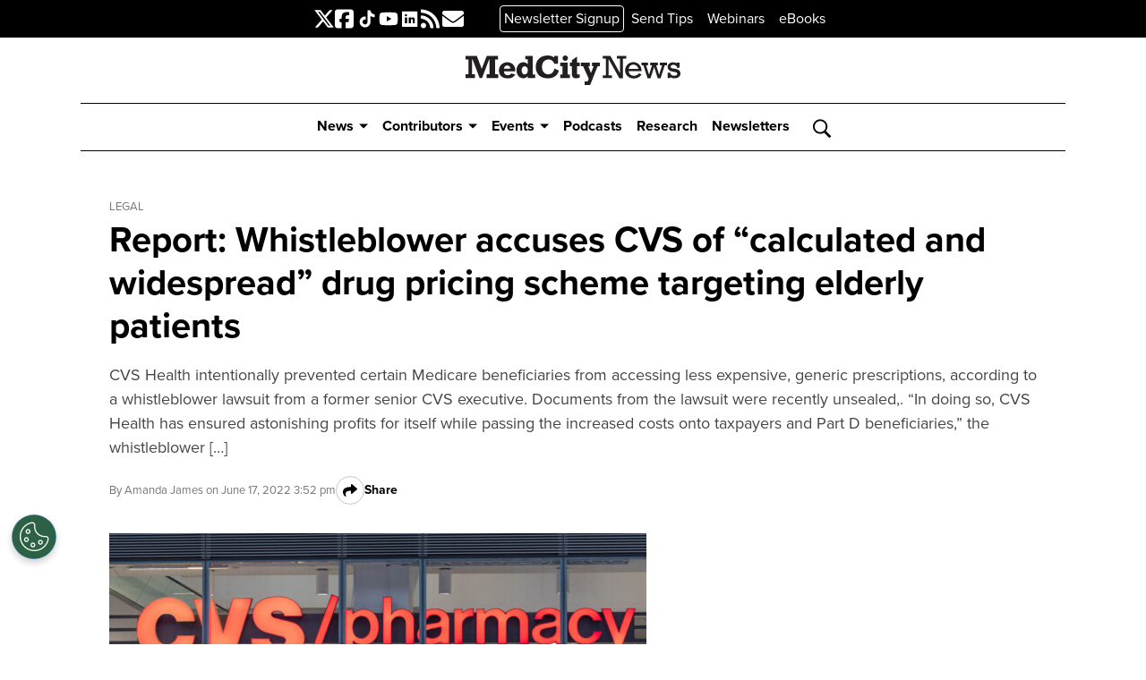

--- FILE ---
content_type: text/html; charset=UTF-8
request_url: https://medcitynews.com/2022/06/report-whistleblower-accuses-cvs-of-calculated-and-widespread-drug-pricing-scheme-targeting-elderly-patients/
body_size: 20755
content:
<!DOCTYPE html>
<html lang="en-US" class="no-js">
	<head>
		<meta charset="UTF-8" />
		<meta name="viewport" content="width=device-width, initial-scale=1" />
		<link rel="preconnect" href="https://fonts.googleapis.com">
		<link rel="preconnect" href="https://fonts.gstatic.com" crossorigin>
		<link rel="icon" type="image/x-icon" href="https://medcitynews.com/wp-content/themes/medcitynews/dist/images/favicon.ico">
		
<!-- Author Meta Tags by Molongui Authorship, visit: https://wordpress.org/plugins/molongui-authorship/ -->
<meta name="author" content="Amanda James">
<meta property="article:author" content="https://www.facebook.com/" />
<!-- /Molongui Authorship -->

<script>(function(html){html.className = html.className.replace(/\bno-js\b/,'js')})(document.documentElement);</script>
<link rel="preload" href="https://medcitynews.com/wp-content/uploads/sites/7/2021/05/GettyImages-1268961837-600x400.jpg" srcset="https://medcitynews.com/wp-content/uploads/sites/7/2021/05/GettyImages-1268961837-600x400.jpg 600w, https://medcitynews.com/wp-content/uploads/sites/7/2021/05/GettyImages-1268961837-300x200.jpg 300w, https://medcitynews.com/wp-content/uploads/sites/7/2021/05/GettyImages-1268961837-768x512.jpg 768w, https://medcitynews.com/wp-content/uploads/sites/7/2021/05/GettyImages-1268961837.jpg 1024w" alt="" as="image" /><meta name='robots' content='index, follow, max-image-preview:large, max-snippet:-1, max-video-preview:-1' />
	<style>img:is([sizes="auto" i], [sizes^="auto," i]) { contain-intrinsic-size: 3000px 1500px }</style>
	
	<!-- This site is optimized with the Yoast SEO plugin v23.5 - https://yoast.com/wordpress/plugins/seo/ -->
	<title>Report: Whistleblower accuses CVS of “calculated and widespread” drug pricing scheme targeting elderly patients - MedCity News</title>
	<link rel="canonical" href="https://medcitynews.com/2022/06/report-whistleblower-accuses-cvs-of-calculated-and-widespread-drug-pricing-scheme-targeting-elderly-patients/" />
	<meta property="og:locale" content="en_US" />
	<meta property="og:type" content="article" />
	<meta property="og:title" content="Report: Whistleblower accuses CVS of “calculated and widespread” drug pricing scheme targeting elderly patients - MedCity News" />
	<meta property="og:description" content="CVS Health intentionally prevented certain Medicare beneficiaries from accessing less expensive, generic prescriptions, according to a whistleblower lawsuit from a former senior CVS executive. Documents from the lawsuit were recently unsealed,. “In doing so, CVS Health has ensured astonishing profits for itself while passing the increased costs onto taxpayers and Part D beneficiaries,” the whistleblower [&hellip;]" />
	<meta property="og:url" content="https://medcitynews.com/2022/06/report-whistleblower-accuses-cvs-of-calculated-and-widespread-drug-pricing-scheme-targeting-elderly-patients/" />
	<meta property="og:site_name" content="MedCity News" />
	<meta property="article:published_time" content="2022-06-17T19:52:47+00:00" />
	<meta property="article:modified_time" content="2024-04-03T00:21:43+00:00" />
	<meta property="og:image" content="https://medcitynews.com/wp-content/uploads/sites/7/2021/05/GettyImages-1268961837.jpg" />
	<meta property="og:image:width" content="1024" />
	<meta property="og:image:height" content="683" />
	<meta property="og:image:type" content="image/jpeg" />
	<meta name="author" content="Amanda James" />
	<meta name="twitter:card" content="summary_large_image" />
	<meta name="twitter:label1" content="Written by" />
	<meta name="twitter:data1" content="Amanda James" />
	<meta name="twitter:label2" content="Est. reading time" />
	<meta name="twitter:data2" content="4 minutes" />
	<script type="application/ld+json" class="yoast-schema-graph">{"@context":"https://schema.org","@graph":[{"@type":"WebPage","@id":"https://medcitynews.com/2022/06/report-whistleblower-accuses-cvs-of-calculated-and-widespread-drug-pricing-scheme-targeting-elderly-patients/","url":"https://medcitynews.com/2022/06/report-whistleblower-accuses-cvs-of-calculated-and-widespread-drug-pricing-scheme-targeting-elderly-patients/","name":"Report: Whistleblower accuses CVS of “calculated and widespread” drug pricing scheme targeting elderly patients - MedCity News","isPartOf":{"@id":"https://medcitynews.com/#website"},"primaryImageOfPage":{"@id":"https://medcitynews.com/2022/06/report-whistleblower-accuses-cvs-of-calculated-and-widespread-drug-pricing-scheme-targeting-elderly-patients/#primaryimage"},"image":{"@id":"https://medcitynews.com/2022/06/report-whistleblower-accuses-cvs-of-calculated-and-widespread-drug-pricing-scheme-targeting-elderly-patients/#primaryimage"},"thumbnailUrl":"https://medcitynews.com/wp-content/uploads/sites/7/2021/05/GettyImages-1268961837.jpg","datePublished":"2022-06-17T19:52:47+00:00","dateModified":"2024-04-03T00:21:43+00:00","author":{"@id":"https://medcitynews.com/#/schema/person/c8be4d2a4f9ff3a7b119bd85d1f75964"},"breadcrumb":{"@id":"https://medcitynews.com/2022/06/report-whistleblower-accuses-cvs-of-calculated-and-widespread-drug-pricing-scheme-targeting-elderly-patients/#breadcrumb"},"inLanguage":"en-US","potentialAction":[{"@type":"ReadAction","target":["https://medcitynews.com/2022/06/report-whistleblower-accuses-cvs-of-calculated-and-widespread-drug-pricing-scheme-targeting-elderly-patients/"]}]},{"@type":"ImageObject","inLanguage":"en-US","@id":"https://medcitynews.com/2022/06/report-whistleblower-accuses-cvs-of-calculated-and-widespread-drug-pricing-scheme-targeting-elderly-patients/#primaryimage","url":"https://medcitynews.com/wp-content/uploads/sites/7/2021/05/GettyImages-1268961837.jpg","contentUrl":"https://medcitynews.com/wp-content/uploads/sites/7/2021/05/GettyImages-1268961837.jpg","width":1024,"height":683},{"@type":"BreadcrumbList","@id":"https://medcitynews.com/2022/06/report-whistleblower-accuses-cvs-of-calculated-and-widespread-drug-pricing-scheme-targeting-elderly-patients/#breadcrumb","itemListElement":[{"@type":"ListItem","position":1,"name":"Home","item":"https://medcitynews.com/"},{"@type":"ListItem","position":2,"name":"Report: Whistleblower accuses CVS of “calculated and widespread” drug pricing scheme targeting elderly patients"}]},{"@type":"WebSite","@id":"https://medcitynews.com/#website","url":"https://medcitynews.com/","name":"MedCity News","description":"Healthcare technology news, life science current events","potentialAction":[{"@type":"SearchAction","target":{"@type":"EntryPoint","urlTemplate":"https://medcitynews.com/?s={search_term_string}"},"query-input":{"@type":"PropertyValueSpecification","valueRequired":true,"valueName":"search_term_string"}}],"inLanguage":"en-US"},{"@type":"Person","@id":"https://medcitynews.com/#/schema/person/c8be4d2a4f9ff3a7b119bd85d1f75964","name":"Amanda James","image":{"@type":"ImageObject","inLanguage":"en-US","@id":"https://medcitynews.com/#/schema/person/image/","url":"https://secure.gravatar.com/avatar/999dbcfbd4d19add036a405147e3e542085e28a3a433897fd219f4fff55216b6?s=96&d=mm&r=g","contentUrl":"https://secure.gravatar.com/avatar/999dbcfbd4d19add036a405147e3e542085e28a3a433897fd219f4fff55216b6?s=96&d=mm&r=g","caption":"Amanda James"},"url":"https://medcitynews.com/author/ajames/"}]}</script>
	<!-- / Yoast SEO plugin. -->


<link rel='dns-prefetch' href='//securepubads.g.doubleclick.net' />
<link rel='dns-prefetch' href='//a.omappapi.com' />
<link rel='dns-prefetch' href='//use.typekit.net' />
<link rel="alternate" type="application/rss+xml" title="MedCity News &raquo; Feed" href="https://medcitynews.com/feed/" />
<link rel="alternate" type="application/rss+xml" title="MedCity News &raquo; Comments Feed" href="https://medcitynews.com/comments/feed/" />
<link rel='stylesheet' id='shared-styles-css' href='https://medcitynews.com/wp-content/themes/breakingmedia/dist/css/shared.css?ver=a53fc3ca6697951eb66b' type='text/css' media='all' />
<link rel='stylesheet' id='frontend-styles-css' href='https://medcitynews.com/wp-content/themes/breakingmedia/dist/css/frontend.css?ver=d1ac7f048c9c309833fd' type='text/css' media='all' />
<link rel='stylesheet' id='wp-block-library-css' href='https://medcitynews.com/wp-includes/css/dist/block-library/style.min.css?ver=6.8.3' type='text/css' media='all' />
<link rel='stylesheet' id='mediaelement-css' href='https://medcitynews.com/wp-includes/js/mediaelement/mediaelementplayer-legacy.min.css?ver=4.2.17' type='text/css' media='all' />
<link rel='stylesheet' id='wp-mediaelement-css' href='https://medcitynews.com/wp-includes/js/mediaelement/wp-mediaelement.min.css?ver=6.8.3' type='text/css' media='all' />
<style id='jetpack-sharing-buttons-style-inline-css' type='text/css'>
.jetpack-sharing-buttons__services-list{display:flex;flex-direction:row;flex-wrap:wrap;gap:0;list-style-type:none;margin:5px;padding:0}.jetpack-sharing-buttons__services-list.has-small-icon-size{font-size:12px}.jetpack-sharing-buttons__services-list.has-normal-icon-size{font-size:16px}.jetpack-sharing-buttons__services-list.has-large-icon-size{font-size:24px}.jetpack-sharing-buttons__services-list.has-huge-icon-size{font-size:36px}@media print{.jetpack-sharing-buttons__services-list{display:none!important}}.editor-styles-wrapper .wp-block-jetpack-sharing-buttons{gap:0;padding-inline-start:0}ul.jetpack-sharing-buttons__services-list.has-background{padding:1.25em 2.375em}
</style>
<style id='global-styles-inline-css' type='text/css'>
:root{--wp--preset--aspect-ratio--square: 1;--wp--preset--aspect-ratio--4-3: 4/3;--wp--preset--aspect-ratio--3-4: 3/4;--wp--preset--aspect-ratio--3-2: 3/2;--wp--preset--aspect-ratio--2-3: 2/3;--wp--preset--aspect-ratio--16-9: 16/9;--wp--preset--aspect-ratio--9-16: 9/16;--wp--preset--color--black: #000;--wp--preset--color--cyan-bluish-gray: #abb8c3;--wp--preset--color--white: #fff;--wp--preset--color--pale-pink: #f78da7;--wp--preset--color--vivid-red: #cf2e2e;--wp--preset--color--luminous-vivid-orange: #ff6900;--wp--preset--color--luminous-vivid-amber: #fcb900;--wp--preset--color--light-green-cyan: #7bdcb5;--wp--preset--color--vivid-green-cyan: #00d084;--wp--preset--color--pale-cyan-blue: #8ed1fc;--wp--preset--color--vivid-cyan-blue: #0693e3;--wp--preset--color--vivid-purple: #9b51e0;--wp--preset--color--yellow: #ffcd00;--wp--preset--color--green: #009c3b;--wp--preset--color--red: #e10600;--wp--preset--color--orange: #f5a01a;--wp--preset--color--blue: #007dbc;--wp--preset--color--purple: #6a1b9a;--wp--preset--color--darker-gray: #444;--wp--preset--color--dark-gray: #767676;--wp--preset--color--gray-medium: #C8C8C8;--wp--preset--color--gray: #f9f9f9;--wp--preset--color--light-gray: #f3f3f3;--wp--preset--gradient--vivid-cyan-blue-to-vivid-purple: linear-gradient(135deg,rgba(6,147,227,1) 0%,rgb(155,81,224) 100%);--wp--preset--gradient--light-green-cyan-to-vivid-green-cyan: linear-gradient(135deg,rgb(122,220,180) 0%,rgb(0,208,130) 100%);--wp--preset--gradient--luminous-vivid-amber-to-luminous-vivid-orange: linear-gradient(135deg,rgba(252,185,0,1) 0%,rgba(255,105,0,1) 100%);--wp--preset--gradient--luminous-vivid-orange-to-vivid-red: linear-gradient(135deg,rgba(255,105,0,1) 0%,rgb(207,46,46) 100%);--wp--preset--gradient--very-light-gray-to-cyan-bluish-gray: linear-gradient(135deg,rgb(238,238,238) 0%,rgb(169,184,195) 100%);--wp--preset--gradient--cool-to-warm-spectrum: linear-gradient(135deg,rgb(74,234,220) 0%,rgb(151,120,209) 20%,rgb(207,42,186) 40%,rgb(238,44,130) 60%,rgb(251,105,98) 80%,rgb(254,248,76) 100%);--wp--preset--gradient--blush-light-purple: linear-gradient(135deg,rgb(255,206,236) 0%,rgb(152,150,240) 100%);--wp--preset--gradient--blush-bordeaux: linear-gradient(135deg,rgb(254,205,165) 0%,rgb(254,45,45) 50%,rgb(107,0,62) 100%);--wp--preset--gradient--luminous-dusk: linear-gradient(135deg,rgb(255,203,112) 0%,rgb(199,81,192) 50%,rgb(65,88,208) 100%);--wp--preset--gradient--pale-ocean: linear-gradient(135deg,rgb(255,245,203) 0%,rgb(182,227,212) 50%,rgb(51,167,181) 100%);--wp--preset--gradient--electric-grass: linear-gradient(135deg,rgb(202,248,128) 0%,rgb(113,206,126) 100%);--wp--preset--gradient--midnight: linear-gradient(135deg,rgb(2,3,129) 0%,rgb(40,116,252) 100%);--wp--preset--font-size--small: var(--wp--custom--typography--font--size--14);--wp--preset--font-size--medium: var(--wp--custom--typography--font--size--18);--wp--preset--font-size--large: var(--wp--custom--typography--font--size--20);--wp--preset--font-size--x-large: var(--wp--custom--typography--font--size--40);--wp--preset--font-family--sans-serif: "proxima-nova", Helvetica, Arial, sans-serif;--wp--preset--font-family--serif: "georgiapro", sans-serif;--wp--preset--font-family--heading: "proxima-nova", Helvetica, Arial, sans-serif;--wp--preset--font-family--body: var(--wp--preset--font-family--sans-serif);--wp--preset--spacing--20: 0.44rem;--wp--preset--spacing--30: 0.67rem;--wp--preset--spacing--40: 1rem;--wp--preset--spacing--50: 1.5rem;--wp--preset--spacing--60: 2.25rem;--wp--preset--spacing--70: 3.38rem;--wp--preset--spacing--80: 5.06rem;--wp--preset--shadow--natural: 6px 6px 9px rgba(0, 0, 0, 0.2);--wp--preset--shadow--deep: 12px 12px 50px rgba(0, 0, 0, 0.4);--wp--preset--shadow--sharp: 6px 6px 0px rgba(0, 0, 0, 0.2);--wp--preset--shadow--outlined: 6px 6px 0px -3px rgba(255, 255, 255, 1), 6px 6px rgba(0, 0, 0, 1);--wp--preset--shadow--crisp: 6px 6px 0px rgba(0, 0, 0, 1);--wp--custom--color--primary: var(--wp--preset--color--blue);--wp--custom--color--highlight: var(--wp--preset--color--orange);--wp--custom--color--secondary: var(--wp--preset--color--orange);--wp--custom--color--accent: var(--wp--preset--color--orange);--wp--custom--color--link: var(--wp--preset--color--blue);--wp--custom--color--link-hover: var(--wp--preset--color-orange);--wp--custom--width--default: 56rem;--wp--custom--width--wide: 90rem;--wp--custom--width--full: var(--full-width);--wp--custom--spacing--1: 1px;--wp--custom--spacing--2: 2px;--wp--custom--spacing--4: 4px;--wp--custom--spacing--6: 6px;--wp--custom--spacing--8: 8px;--wp--custom--spacing--10: 10px;--wp--custom--spacing--12: 12px;--wp--custom--spacing--16: 16px;--wp--custom--spacing--18: 18px;--wp--custom--spacing--20: 20px;--wp--custom--spacing--22: 22px;--wp--custom--spacing--24: 24px;--wp--custom--spacing--28: 28px;--wp--custom--spacing--30: 30px;--wp--custom--spacing--32: 32px;--wp--custom--spacing--40: 40px;--wp--custom--spacing--48: 48px;--wp--custom--spacing--54: 54px;--wp--custom--spacing--56: 56px;--wp--custom--spacing--60: 60px;--wp--custom--spacing--64: 64px;--wp--custom--spacing--68: 68px;--wp--custom--spacing--72: 72px;--wp--custom--spacing--80: 80px;--wp--custom--spacing--88: 88px;--wp--custom--spacing--96: 96px;--wp--custom--spacing--104: 104px;--wp--custom--spacing--112: 112px;--wp--custom--spacing--120: 120px;--wp--custom--spacing--156: 156px;--wp--custom--spacing--vertical-flow: 40px;--wp--custom--typography--font--size--12: 0.75rem;--wp--custom--typography--font--size--13: 0.8125rem;--wp--custom--typography--font--size--14: 0.875rem;--wp--custom--typography--font--size--15: 0.938rem;--wp--custom--typography--font--size--16: 1rem;--wp--custom--typography--font--size--18: 1.125rem;--wp--custom--typography--font--size--20: 1.25rem;--wp--custom--typography--font--size--22: 1.375rem;--wp--custom--typography--font--size--24: 1.5rem;--wp--custom--typography--font--size--25: 1.5625rem;--wp--custom--typography--font--size--28: 1.75rem;--wp--custom--typography--font--size--30: 1.875rem;--wp--custom--typography--font--size--31: 1.9375rem;--wp--custom--typography--font--size--32: 2rem;--wp--custom--typography--font--size--36: 2.25rem;--wp--custom--typography--font--size--39: 2.4375rem;--wp--custom--typography--font--size--40: 2.5rem;--wp--custom--typography--font--size--49: 3.0625rem;--wp--custom--typography--font--size--57: 3.5625rem;--wp--custom--typography--font--size--61: 3.8125rem;--wp--custom--typography--font--weight--thin: 100;--wp--custom--typography--font--weight--light: 300;--wp--custom--typography--font--weight--normal: 400;--wp--custom--typography--font--weight--medium: 500;--wp--custom--typography--font--weight--semi-bold: 600;--wp--custom--typography--font--weight--bold: 700;}:root { --wp--style--global--content-size: 896px;--wp--style--global--wide-size: 1304px; }:where(body) { margin: 0; }.wp-site-blocks > .alignleft { float: left; margin-right: 2em; }.wp-site-blocks > .alignright { float: right; margin-left: 2em; }.wp-site-blocks > .aligncenter { justify-content: center; margin-left: auto; margin-right: auto; }:where(.is-layout-flex){gap: 0.5em;}:where(.is-layout-grid){gap: 0.5em;}.is-layout-flow > .alignleft{float: left;margin-inline-start: 0;margin-inline-end: 2em;}.is-layout-flow > .alignright{float: right;margin-inline-start: 2em;margin-inline-end: 0;}.is-layout-flow > .aligncenter{margin-left: auto !important;margin-right: auto !important;}.is-layout-constrained > .alignleft{float: left;margin-inline-start: 0;margin-inline-end: 2em;}.is-layout-constrained > .alignright{float: right;margin-inline-start: 2em;margin-inline-end: 0;}.is-layout-constrained > .aligncenter{margin-left: auto !important;margin-right: auto !important;}.is-layout-constrained > :where(:not(.alignleft):not(.alignright):not(.alignfull)){max-width: var(--wp--style--global--content-size);margin-left: auto !important;margin-right: auto !important;}.is-layout-constrained > .alignwide{max-width: var(--wp--style--global--wide-size);}body .is-layout-flex{display: flex;}.is-layout-flex{flex-wrap: wrap;align-items: center;}.is-layout-flex > :is(*, div){margin: 0;}body .is-layout-grid{display: grid;}.is-layout-grid > :is(*, div){margin: 0;}body{padding-top: 0px;padding-right: 0px;padding-bottom: 0px;padding-left: 0px;}a:where(:not(.wp-element-button)){text-decoration: underline;}:root :where(.wp-element-button, .wp-block-button__link){background-color: #32373c;border-width: 0;color: #fff;font-family: inherit;font-size: inherit;line-height: inherit;padding: calc(0.667em + 2px) calc(1.333em + 2px);text-decoration: none;}.has-black-color{color: var(--wp--preset--color--black) !important;}.has-cyan-bluish-gray-color{color: var(--wp--preset--color--cyan-bluish-gray) !important;}.has-white-color{color: var(--wp--preset--color--white) !important;}.has-pale-pink-color{color: var(--wp--preset--color--pale-pink) !important;}.has-vivid-red-color{color: var(--wp--preset--color--vivid-red) !important;}.has-luminous-vivid-orange-color{color: var(--wp--preset--color--luminous-vivid-orange) !important;}.has-luminous-vivid-amber-color{color: var(--wp--preset--color--luminous-vivid-amber) !important;}.has-light-green-cyan-color{color: var(--wp--preset--color--light-green-cyan) !important;}.has-vivid-green-cyan-color{color: var(--wp--preset--color--vivid-green-cyan) !important;}.has-pale-cyan-blue-color{color: var(--wp--preset--color--pale-cyan-blue) !important;}.has-vivid-cyan-blue-color{color: var(--wp--preset--color--vivid-cyan-blue) !important;}.has-vivid-purple-color{color: var(--wp--preset--color--vivid-purple) !important;}.has-yellow-color{color: var(--wp--preset--color--yellow) !important;}.has-green-color{color: var(--wp--preset--color--green) !important;}.has-red-color{color: var(--wp--preset--color--red) !important;}.has-orange-color{color: var(--wp--preset--color--orange) !important;}.has-blue-color{color: var(--wp--preset--color--blue) !important;}.has-purple-color{color: var(--wp--preset--color--purple) !important;}.has-darker-gray-color{color: var(--wp--preset--color--darker-gray) !important;}.has-dark-gray-color{color: var(--wp--preset--color--dark-gray) !important;}.has-gray-medium-color{color: var(--wp--preset--color--gray-medium) !important;}.has-gray-color{color: var(--wp--preset--color--gray) !important;}.has-light-gray-color{color: var(--wp--preset--color--light-gray) !important;}.has-black-background-color{background-color: var(--wp--preset--color--black) !important;}.has-cyan-bluish-gray-background-color{background-color: var(--wp--preset--color--cyan-bluish-gray) !important;}.has-white-background-color{background-color: var(--wp--preset--color--white) !important;}.has-pale-pink-background-color{background-color: var(--wp--preset--color--pale-pink) !important;}.has-vivid-red-background-color{background-color: var(--wp--preset--color--vivid-red) !important;}.has-luminous-vivid-orange-background-color{background-color: var(--wp--preset--color--luminous-vivid-orange) !important;}.has-luminous-vivid-amber-background-color{background-color: var(--wp--preset--color--luminous-vivid-amber) !important;}.has-light-green-cyan-background-color{background-color: var(--wp--preset--color--light-green-cyan) !important;}.has-vivid-green-cyan-background-color{background-color: var(--wp--preset--color--vivid-green-cyan) !important;}.has-pale-cyan-blue-background-color{background-color: var(--wp--preset--color--pale-cyan-blue) !important;}.has-vivid-cyan-blue-background-color{background-color: var(--wp--preset--color--vivid-cyan-blue) !important;}.has-vivid-purple-background-color{background-color: var(--wp--preset--color--vivid-purple) !important;}.has-yellow-background-color{background-color: var(--wp--preset--color--yellow) !important;}.has-green-background-color{background-color: var(--wp--preset--color--green) !important;}.has-red-background-color{background-color: var(--wp--preset--color--red) !important;}.has-orange-background-color{background-color: var(--wp--preset--color--orange) !important;}.has-blue-background-color{background-color: var(--wp--preset--color--blue) !important;}.has-purple-background-color{background-color: var(--wp--preset--color--purple) !important;}.has-darker-gray-background-color{background-color: var(--wp--preset--color--darker-gray) !important;}.has-dark-gray-background-color{background-color: var(--wp--preset--color--dark-gray) !important;}.has-gray-medium-background-color{background-color: var(--wp--preset--color--gray-medium) !important;}.has-gray-background-color{background-color: var(--wp--preset--color--gray) !important;}.has-light-gray-background-color{background-color: var(--wp--preset--color--light-gray) !important;}.has-black-border-color{border-color: var(--wp--preset--color--black) !important;}.has-cyan-bluish-gray-border-color{border-color: var(--wp--preset--color--cyan-bluish-gray) !important;}.has-white-border-color{border-color: var(--wp--preset--color--white) !important;}.has-pale-pink-border-color{border-color: var(--wp--preset--color--pale-pink) !important;}.has-vivid-red-border-color{border-color: var(--wp--preset--color--vivid-red) !important;}.has-luminous-vivid-orange-border-color{border-color: var(--wp--preset--color--luminous-vivid-orange) !important;}.has-luminous-vivid-amber-border-color{border-color: var(--wp--preset--color--luminous-vivid-amber) !important;}.has-light-green-cyan-border-color{border-color: var(--wp--preset--color--light-green-cyan) !important;}.has-vivid-green-cyan-border-color{border-color: var(--wp--preset--color--vivid-green-cyan) !important;}.has-pale-cyan-blue-border-color{border-color: var(--wp--preset--color--pale-cyan-blue) !important;}.has-vivid-cyan-blue-border-color{border-color: var(--wp--preset--color--vivid-cyan-blue) !important;}.has-vivid-purple-border-color{border-color: var(--wp--preset--color--vivid-purple) !important;}.has-yellow-border-color{border-color: var(--wp--preset--color--yellow) !important;}.has-green-border-color{border-color: var(--wp--preset--color--green) !important;}.has-red-border-color{border-color: var(--wp--preset--color--red) !important;}.has-orange-border-color{border-color: var(--wp--preset--color--orange) !important;}.has-blue-border-color{border-color: var(--wp--preset--color--blue) !important;}.has-purple-border-color{border-color: var(--wp--preset--color--purple) !important;}.has-darker-gray-border-color{border-color: var(--wp--preset--color--darker-gray) !important;}.has-dark-gray-border-color{border-color: var(--wp--preset--color--dark-gray) !important;}.has-gray-medium-border-color{border-color: var(--wp--preset--color--gray-medium) !important;}.has-gray-border-color{border-color: var(--wp--preset--color--gray) !important;}.has-light-gray-border-color{border-color: var(--wp--preset--color--light-gray) !important;}.has-vivid-cyan-blue-to-vivid-purple-gradient-background{background: var(--wp--preset--gradient--vivid-cyan-blue-to-vivid-purple) !important;}.has-light-green-cyan-to-vivid-green-cyan-gradient-background{background: var(--wp--preset--gradient--light-green-cyan-to-vivid-green-cyan) !important;}.has-luminous-vivid-amber-to-luminous-vivid-orange-gradient-background{background: var(--wp--preset--gradient--luminous-vivid-amber-to-luminous-vivid-orange) !important;}.has-luminous-vivid-orange-to-vivid-red-gradient-background{background: var(--wp--preset--gradient--luminous-vivid-orange-to-vivid-red) !important;}.has-very-light-gray-to-cyan-bluish-gray-gradient-background{background: var(--wp--preset--gradient--very-light-gray-to-cyan-bluish-gray) !important;}.has-cool-to-warm-spectrum-gradient-background{background: var(--wp--preset--gradient--cool-to-warm-spectrum) !important;}.has-blush-light-purple-gradient-background{background: var(--wp--preset--gradient--blush-light-purple) !important;}.has-blush-bordeaux-gradient-background{background: var(--wp--preset--gradient--blush-bordeaux) !important;}.has-luminous-dusk-gradient-background{background: var(--wp--preset--gradient--luminous-dusk) !important;}.has-pale-ocean-gradient-background{background: var(--wp--preset--gradient--pale-ocean) !important;}.has-electric-grass-gradient-background{background: var(--wp--preset--gradient--electric-grass) !important;}.has-midnight-gradient-background{background: var(--wp--preset--gradient--midnight) !important;}.has-small-font-size{font-size: var(--wp--preset--font-size--small) !important;}.has-medium-font-size{font-size: var(--wp--preset--font-size--medium) !important;}.has-large-font-size{font-size: var(--wp--preset--font-size--large) !important;}.has-x-large-font-size{font-size: var(--wp--preset--font-size--x-large) !important;}.has-sans-serif-font-family{font-family: var(--wp--preset--font-family--sans-serif) !important;}.has-serif-font-family{font-family: var(--wp--preset--font-family--serif) !important;}.has-heading-font-family{font-family: var(--wp--preset--font-family--heading) !important;}.has-body-font-family{font-family: var(--wp--preset--font-family--body) !important;}
:where(.wp-block-post-template.is-layout-flex){gap: 1.25em;}:where(.wp-block-post-template.is-layout-grid){gap: 1.25em;}
:where(.wp-block-columns.is-layout-flex){gap: 2em;}:where(.wp-block-columns.is-layout-grid){gap: 2em;}
:root :where(.wp-block-pullquote){font-size: 1.5em;line-height: 1.6;}
</style>
<link rel='stylesheet' id='mcn-fonts-css' href='https://use.typekit.net/esz7ofc.css' type='text/css' media='all' />
<link rel='stylesheet' id='mcn-shared-styles-css' href='https://medcitynews.com/wp-content/themes/medcitynews/dist/css/shared.css?ver=8c5b220bf6f482881a90' type='text/css' media='all' />
<link rel='stylesheet' id='mcn-frontend-styles-css' href='https://medcitynews.com/wp-content/themes/medcitynews/dist/css/frontend.css?ver=8cc541636417109a581d' type='text/css' media='all' />
<script type="text/javascript" src="https://medcitynews.com/wp-includes/js/jquery/jquery.min.js?ver=3.7.1" id="jquery-core-js"></script>
<script type="text/javascript" src="https://medcitynews.com/wp-includes/js/jquery/jquery-migrate.min.js?ver=3.4.1" id="jquery-migrate-js"></script>
<script type="text/javascript" src="https://securepubads.g.doubleclick.net/tag/js/gpt.js" id="gpt-js" async="async" data-wp-strategy="async"></script>
<script type="text/javascript" id="ad-manager-js-extra">
/* <![CDATA[ */
var BMAdData = {"adConfigURL":"https:\/\/medcitynews.com\/wp-content\/themes\/breakingmedia\/assets\/json\/ads-medcitynews.json?ver=20250916a","adTemplate":"post","keyValues":{"channel":["daily","legal","syn","top-story"],"pagetype":"post","site":"medcitynews","slug":"report-whistleblower-accuses-cvs-of-calculated-and-widespread-drug-pricing-scheme-targeting-elderly-patients","tag":["biopharma-nl","cvs-health-ventures","drug-pricing","medicare"],"environment":"production","test":"off","author":"amanda-james","post_id":83872},"disabledSlots":[],"hasStickyAds":"1","isSponsored":"0","hasInlineLawModule":"0"};
/* ]]> */
</script>
<script type="text/javascript" src="https://medcitynews.com/wp-content/themes/breakingmedia/dist/js/ads.js?ver=7032ffb0f07b7de80e08" id="ad-manager-js" async="async" data-wp-strategy="async"></script>
<link rel="https://api.w.org/" href="https://medcitynews.com/wp-json/" /><link rel="alternate" title="JSON" type="application/json" href="https://medcitynews.com/wp-json/wp/v2/posts/83872" /><link rel='shortlink' href='https://medcitynews.com/?p=83872' />
<link rel="alternate" title="oEmbed (JSON)" type="application/json+oembed" href="https://medcitynews.com/wp-json/oembed/1.0/embed?url=https%3A%2F%2Fmedcitynews.com%2F2022%2F06%2Freport-whistleblower-accuses-cvs-of-calculated-and-widespread-drug-pricing-scheme-targeting-elderly-patients%2F" />
<link rel="alternate" title="oEmbed (XML)" type="text/xml+oembed" href="https://medcitynews.com/wp-json/oembed/1.0/embed?url=https%3A%2F%2Fmedcitynews.com%2F2022%2F06%2Freport-whistleblower-accuses-cvs-of-calculated-and-widespread-drug-pricing-scheme-targeting-elderly-patients%2F&#038;format=xml" />
        <style>
            .molongui-disabled-link
            {
                border-bottom: none !important;
                text-decoration: none !important;
                color: inherit !important;
                cursor: inherit !important;
            }
            .molongui-disabled-link:hover,
            .molongui-disabled-link:hover span
            {
                border-bottom: none !important;
                text-decoration: none !important;
                color: inherit !important;
                cursor: inherit !important;
            }
        </style>
        		<!-- Bombora -->
		<script>
		!function(e,t,c,n,o,a,m){e._bmb||(o=e._bmb=function(){o.x?o.x.apply(o,arguments):o.q.push(arguments)},o.q=[],a=t.createElement(c),a.async=true,a.src="https://vi.ml314.com/get?eid=80830&tk=6ZwdNQ0P1O2f5UF2f59Z1d6sE29V2FROhlcMgL9Scgpo3d&fp="+(e.localStorage&&e.localStorage.getItem(n)||""),m=t.getElementsByTagName(c)[0],m.parentNode.insertBefore(a,m))}(window,document,"script","_ccmaid");

		window.googletag = window.googletag || {cmd: []};
		googletag.cmd.push(function() {
			_bmb('vi', function(data){
				if (data != null) {
				var tmpSegment = [
					data.industry_id,
					data.revenue_id,
					data.size_id,
					data.functional_area_id,
					data.professional_group_id,
					data.seniority_id,
					data.decision_maker_id,
					data.install_data_id,
					data.topic_id,
					data.interest_group_id,
					data.segment,
					data.b2b_interest_cluster_id
					].filter(Boolean).join(',');

				tmpSegment != '' && googletag.pubads().setTargeting("bmb",tmpSegment.split(','));
				}
			});
		});
		</script>
					<!-- OneTrust Cookies Consent Notice start -->
			<script src="https://cdn.cookielaw.org/scripttemplates/otSDKStub.js"  type="text/javascript" charset="UTF-8" data-domain-script="b838e07b-6d75-4e19-bd38-14372ef081f5" ></script>
			<script type="text/javascript">
			function OptanonWrapper() { }
			</script>
			<!-- OneTrust Cookies Consent Notice end -->
			<script>
							window.dataLayer = window.dataLayer || [];
							window.dataLayer.push({"event":"gtm.init","postAuthors":"Amanda James","postCategories":"legal","postTags":"biopharma-nl cvs-health-ventures drug-pricing medicare"});
						</script>			<!-- Google Tag Manager -->
			<script>(function(w,d,s,l,i){w[l]=w[l]||[];w[l].push({'gtm.start':
					new Date().getTime(),event:'gtm.js'});var f=d.getElementsByTagName(s)[0],
					j=d.createElement(s),dl=l!='dataLayer'?'&l='+l:'';j.async=true;j.src=
					'//www.googletagmanager.com/gtm.js?id='+i+dl;f.parentNode.insertBefore(j,f);
				})(window,document,'script','dataLayer','GTM-WHW9DF');</script>
			<!-- End Google Tag Manager -->
					<!--Parse.ly metadata -->
		<script type="application/ld+json">
			{
				"@context": "https://schema.org",
				"@type": "NewsArticle",
				"headline": "Report: Whistleblower accuses CVS of “calculated and widespread” drug pricing scheme targeting elderly patients",
				"url": "https://medcitynews.com/2022/06/report-whistleblower-accuses-cvs-of-calculated-and-widespread-drug-pricing-scheme-targeting-elderly-patients/",
				"thumbnailUrl": "https://medcitynews.com/wp-content/uploads/sites/7/2021/05/GettyImages-1268961837.jpg"
								,"datePublished": "2022-06-17T15:52:47-04:00"
												,"articleSection": "Legal"
												,"creator": ["Amanda James"]
												,"keywords": ["Daily, Legal, SYN, Top Story, biopharma nl, CVS Health Ventures, drug pricing, Medicare"]
								,"publisher": {
					"@type": "Organization",
					"name": "MedCity News"
				}
			}
		</script>
			</head>
	<body class="wp-singular post-template-default single single-post postid-83872 single-format-standard wp-embed-responsive wp-theme-breakingmedia wp-child-theme-medcitynews bm-gutenberg">
		
		<div class="ad ad--interstitial ad--format-oop" id="ad--interstitial">
	<div class="ad__wrapper">
		<div id="ad-interstitial"></div>
	</div>
</div>
<div class="ad ad--skin ad--format-oop ad--desktop-only" id="ad--skin">
	<div class="ad__wrapper">
		<div id="ad-skin"></div>
	</div>
</div>

		<div id="site">

			
<div class="site-top-bar">
	<div class="site-top-bar__inner">
		
<nav class="nav-social " aria-label="Social Media">
	<ul id="nav-social" class="nav-social__items"><li id="menu-item-6249" class="menu-item menu-item-type-custom menu-item-object-custom menu-item-6249"><a href="https://twitter.com/medcitynews">Twitter</a></li>
<li id="menu-item-6252" class="menu-item menu-item-type-custom menu-item-object-custom menu-item-6252"><a href="https://facebook.com/medcitynews">Facebook</a></li>
<li id="menu-item-139954" class="menu-item menu-item-type-custom menu-item-object-custom menu-item-139954"><a href="https://www.tiktok.com/@medcity_news">TikTok</a></li>
<li id="menu-item-139955" class="menu-item menu-item-type-custom menu-item-object-custom menu-item-139955"><a href="https://youtube.com/@medcitynews">YouTube</a></li>
<li id="menu-item-124860" class="menu-item menu-item-type-custom menu-item-object-custom menu-item-124860"><a href="https://www.linkedin.com/company/medcity-news/">LinkedIn</a></li>
<li id="menu-item-6255" class="menu-item menu-item-type-custom menu-item-object-custom menu-item-6255"><a href="/feed/">RSS</a></li>
<li id="menu-item-6258" class="menu-item menu-item-type-custom menu-item-object-custom menu-item-6258"><a href="/subscribe/">Subscribe via email</a></li>
</ul></nav>

<nav class="nav-secondary " aria-label="Secondary">
	<ul id="nav-secondary" class="nav-secondary__items"><li id="menu-item-124858" class="menu-item menu-item-type-post_type menu-item-object-page menu-item-124858"><a href="https://medcitynews.com/subscribe/">Newsletter Signup</a></li>
<li id="menu-item-124859" class="menu-item menu-item-type-custom menu-item-object-custom menu-item-124859"><a href="/cdn-cgi/l/email-protection#e195889192a18c8485828895988f849692cf828e8c">Send Tips</a></li>
<li id="menu-item-137618" class="menu-item menu-item-type-custom menu-item-object-custom menu-item-137618"><a href="https://medcitynews.com/tag/webinars/">Webinars</a></li>
<li id="menu-item-137619" class="menu-item menu-item-type-custom menu-item-object-custom menu-item-137619"><a href="https://hub.medcitynews.com/">eBooks</a></li>
</ul></nav>
	</div>
</div>
			<header id="site-header" class="site-header">
	<div class="site-header__top">
			<div class="site-header__wrapper">
			<button class="site-header__nav-toggle js-nav-toggle" aria-controls="site-header-nav-bar" aria-expanded="false">
				<span class="site-header__nav-toggle-icon" aria-hidden="true">
					<span></span>
					<span></span>
					<span></span>
				</span>
				<span class="screen-reader-text">Open navigation</span>
			</button>
						<figure class="site-header__title logo-wrapper">
				<a id="logo" class="site-header__logo" href="https://medcitynews.com/">
					<span class="visually-hidden">MedCity News</span>
					<svg xmlns="http://www.w3.org/2000/svg" xml:space="preserve" aria-hidden="true" viewBox="0 0 600 83"><switch><g fill="#231F20"><path d="M0 52.9h8.1V11.6H0V1h31.3L45 37.6 59.2 1h31.6v10.6h-8.1v41.3H91v10.6H58.8V52.9H67V11.6h-1.5L46 63.5h-6.8L19.7 11.6h-1.5v41.3h8.2v10.6H0V52.9zm139 .9c-4.5 7-11.9 10.7-21.3 10.7-15.1 0-24.6-8.5-24.6-22 0-13.6 9.8-23.5 23.5-23.5 13.1 0 23.5 10 22.4 25.7h-31.8c.1 5 2.8 10.9 10.7 10.9 3.7 0 6.1-1.2 10.1-5.1l11 3.3zm-13.7-16.9c-.7-5.5-4.1-8.8-9.2-8.8s-8.1 2.9-8.9 8.8h18.1zm69.1 26.6h-20.8v-5.2c-4.2 4.1-7.9 5.8-12.6 5.8-10.7 0-18.8-9.7-18.8-22.6 0-12.7 8.2-22.5 18.9-22.5 4.9 0 9.3 2.1 12.5 5.8V11h-6.7V1h20.8v52.4h6.7v10.1zM165 30.4c-5.2 0-8.5 4.3-8.5 11.4 0 7 3.3 11.6 8.6 11.6 4.3 0 8.7-3.4 8.7-11.9 0-6.5-3.3-11.1-8.8-11.1zM258.1 1v22h-10.6c-1.1-2.9-3-6.3-4.8-7.7-4.4-3.4-6.7-4.1-10.8-4.1-11.2 0-18.6 8.5-18.6 21.2 0 12.1 7.2 20.5 17.6 20.5 8.6 0 15.1-6 17.4-16.3l12.3 5.9C256 59.3 242 64.3 229.7 64.3c-26.7 0-33.8-18.5-33.8-32.1 0-19 13.3-32.2 32.8-32.2 7.6 0 13.6 1.8 18.8 5.9V1h10.6zm6.6 19h20.4v33.5h6.3v10h-26.8v-10h6.3V30h-6.3V20zm21.2-12.5c0 4.2-3.4 7.6-7.6 7.6s-7.5-3.4-7.5-7.6S274 0 278.2 0s7.7 3.3 7.7 7.5zm5.6 12.5h5.5v-6.8l14.1-9.9V20h7.8v10h-7.8v18.9c0 3.8.6 4.5 3.6 4.5 1.5 0 2.3-.2 4.2-.8V62c-3.5 1.5-7 2.2-10.4 2.2-5.5 0-11.5-2.7-11.5-10.4V30h-5.5V20zm41.2 52.9h8.3l2.9-7.7L328.1 30h-6.3V20H347v10h-4.2l7.3 19.5 7.7-19.5H353V20h22.1v10h-6.3l-20.9 53h-15.2V72.9zm59.2-64.1H383V1h21.3l27 48.6h.2V8.8h-8.7V1h25.7v7.8h-9.2v55.3h-9.8l-29.6-53.3h-.2v44.9h9v7.8H383v-7.8h8.9V8.8zm63.2 35.1c1.3 8.5 6.8 13.3 14.9 13.3 5.6 0 10.9-2.5 14.1-7.1l7.5 3.3c-4.7 7.3-12.5 11.3-21.8 11.3-14.1 0-24.2-9.6-24.2-23 0-14.1 11.5-23 22.8-23 12 0 23.2 9.2 23.2 25.1h-36.5zm27.8-6.3c-1.4-6.9-7.5-12-14.3-12s-12 4.7-13.2 12h27.5zm13.8-10h-5.3v-7.5h18.3v7.5h-5.6l8.2 26.2h.2l8.2-26.2h-4.8v-7.5H537v7.5h-4.7l8.2 26.2h.2l8.3-26.2h-6.1v-7.5h19.6v7.5h-6.2l-11.7 36.6h-8l-9.8-31.5h-.2l-10.1 31.5h-8.1l-11.7-36.6zm67.6 21h7.6V50c.7 4.3 4.7 7 10.4 7 5.4 0 8.9-2.1 8.9-5.4 0-8.1-15.3-2.9-23.5-11.2-2-2-3.4-5.1-3.4-8.3 0-7.5 6.4-12.8 15.3-12.8 4 0 7.7.9 10.6 2.5v-1.7h7.5v14.3h-7.5v-2.7c-2.5-3.7-5.7-5.3-10.1-5.3-4.6 0-7.6 2.1-7.6 5.3 0 7.3 16.7 3 23.9 10.2 2.6 2.6 3.7 6 3.7 9 0 7.9-6.7 13.2-16.6 13.2-4.7 0-8.3-1-11.4-3.1v2.4h-7.6V48.6z"/></g></switch></svg>				</a>
			</figure>
						<button class="site-header__search-toggle js-nav-toggle" aria-hidden="true" aria-controls="site-header-nav-bar" aria-expanded="false">
				<svg class="icon icon--search" aria-hidden="true" xmlns="http://www.w3.org/2000/svg" width="24" height="25" fill="none"><path fill="currentColor" d="M10.08 2.3a8.154 8.154 0 0 0-8.16 8.16 8.154 8.154 0 0 0 8.16 8.16c1.61 0 3.101-.472 4.365-1.275l5.895 5.895 2.04-2.04-5.82-5.805a8.102 8.102 0 0 0 1.68-4.935 8.154 8.154 0 0 0-8.16-8.16Zm0 1.92a6.228 6.228 0 0 1 6.24 6.24 6.228 6.228 0 0 1-6.24 6.24 6.228 6.228 0 0 1-6.24-6.24 6.228 6.228 0 0 1 6.24-6.24Z"/></svg>				<span class="visually-hidden">Toggle Search</span>
			</button>
		</div>

			</div>
	<div id="site-header-nav-bar" class="site-header__nav-bar" aria-hidden="true">
	<button class="site-header__nav-mobile js-nav-toggle" aria-controls="site-header-nav-bar" aria-expanded="true">
		<span class="site-header__nav-toggle-icon" aria-hidden="true">
			<span></span>
			<span></span>
			<span></span>
		</span>
		<span class="screen-reader-text">Close navigation</span>
	</button>
	
<nav class="nav-primary " aria-label="Primary">
	<ul id="site-header-primary" class="nav-primary__items"><li id="menu-item-6204" class="menu-item menu-item-type-custom menu-item-object-custom menu-item-has-children menu-item-6204"><a href="https://medcitynews.com/category/news/?utm_source=mn-1">News</a>
<ul class="sub-menu">
	<li id="menu-item-6207" class="menu-item menu-item-type-custom menu-item-object-custom menu-item-6207"><a href="https://medcitynews.com/category/channel/health-tech/?utm_source=mn-1">Health Tech</a></li>
	<li id="menu-item-6210" class="menu-item menu-item-type-custom menu-item-object-custom menu-item-6210"><a href="https://medcitynews.com/category/channel/biopharma/?utm_source=mn-1">BioPharma</a></li>
	<li id="menu-item-6213" class="menu-item menu-item-type-custom menu-item-object-custom menu-item-6213"><a href="https://medcitynews.com/category/channel/medical-devices-and-diagnostics/?utm_source=mn-1">Devices &amp; Diagnostics</a></li>
	<li id="menu-item-6216" class="menu-item menu-item-type-custom menu-item-object-custom menu-item-6216"><a href="https://medcitynews.com/category/channel/consumer-employer/?utm_source=mn-1">Consumer / Employer</a></li>
</ul>
</li>
<li id="menu-item-6219" class="menu-item menu-item-type-custom menu-item-object-custom menu-item-has-children menu-item-6219"><a href="https://medcitynews.com/category/medcity-influencers/?utm_source=mn-1">Contributors</a>
<ul class="sub-menu">
	<li id="menu-item-6222" class="menu-item menu-item-type-custom menu-item-object-custom menu-item-6222"><a href="https://medcitynews.com/category/medcity-influencers/?utm_source=mn-1">MedCity Influencers</a></li>
</ul>
</li>
<li id="menu-item-6228" class="menu-item menu-item-type-custom menu-item-object-custom menu-item-has-children menu-item-6228"><a>Events</a>
<ul class="sub-menu">
	<li id="menu-item-6231" class="menu-item menu-item-type-custom menu-item-object-custom menu-item-6231"><a href="https://bullseye.medcitynews.com/">Bullseye</a></li>
	<li id="menu-item-133223" class="menu-item menu-item-type-custom menu-item-object-custom menu-item-133223"><a href="https://medcityinvestconference.com/digitalhealth">INVEST Digital Health</a></li>
</ul>
</li>
<li id="menu-item-6240" class="menu-item menu-item-type-custom menu-item-object-custom menu-item-6240"><a href="https://medcitynews.com/medcity-podcasts/">Podcasts</a></li>
<li id="menu-item-6243" class="menu-item menu-item-type-custom menu-item-object-custom menu-item-6243"><a href="https://hub.medcitynews.com/">Research</a></li>
<li id="menu-item-6246" class="menu-item menu-item-type-custom menu-item-object-custom menu-item-6246"><a href="https://medcitynews.com/subscribe/">Newsletters</a></li>
</ul></nav>

<nav class="nav-secondary nav-secondary--mobile" aria-label="Secondary">
	<ul id="nav-secondary" class="nav-secondary__items"><li class="menu-item menu-item-type-post_type menu-item-object-page menu-item-124858"><a href="https://medcitynews.com/subscribe/">Newsletter Signup</a></li>
<li class="menu-item menu-item-type-custom menu-item-object-custom menu-item-124859"><a href="/cdn-cgi/l/email-protection#ef9b869f9caf828a8b8c869b96818a989cc18c8082">Send Tips</a></li>
<li class="menu-item menu-item-type-custom menu-item-object-custom menu-item-137618"><a href="https://medcitynews.com/tag/webinars/">Webinars</a></li>
<li class="menu-item menu-item-type-custom menu-item-object-custom menu-item-137619"><a href="https://hub.medcitynews.com/">eBooks</a></li>
</ul></nav>

<nav class="nav-social nav-social--mobile" aria-label="Social Media">
	<ul id="nav-social" class="nav-social__items"><li class="menu-item menu-item-type-custom menu-item-object-custom menu-item-6249"><a href="https://twitter.com/medcitynews">Twitter</a></li>
<li class="menu-item menu-item-type-custom menu-item-object-custom menu-item-6252"><a href="https://facebook.com/medcitynews">Facebook</a></li>
<li class="menu-item menu-item-type-custom menu-item-object-custom menu-item-139954"><a href="https://www.tiktok.com/@medcity_news">TikTok</a></li>
<li class="menu-item menu-item-type-custom menu-item-object-custom menu-item-139955"><a href="https://youtube.com/@medcitynews">YouTube</a></li>
<li class="menu-item menu-item-type-custom menu-item-object-custom menu-item-124860"><a href="https://www.linkedin.com/company/medcity-news/">LinkedIn</a></li>
<li class="menu-item menu-item-type-custom menu-item-object-custom menu-item-6255"><a href="/feed/">RSS</a></li>
<li class="menu-item menu-item-type-custom menu-item-object-custom menu-item-6258"><a href="/subscribe/">Subscribe via email</a></li>
</ul></nav>

<div id="site-search-696d0ddd644ea" class="site-search" itemscope itemtype="http://schema.org/WebSite">
	<form role="search" id="searchform" class="site-search__form" method="get" action="https://medcitynews.com/">
		<meta itemprop="target" content="https://medcitynews.com/?s={s}" />
		<label for="site-search-696d0ddd644ea-search-field" class="site-search__label visually-hidden">
			Search for:		</label>
		<input class="site-search__term" itemprop="query-input" type="search" id="site-search-696d0ddd644ea-search-field" placeholder="Search..." name="s" />

		<button class="site-search__button">
			<svg class="icon icon--search" aria-hidden="true" xmlns="http://www.w3.org/2000/svg" width="24" height="25" fill="none"><path fill="currentColor" d="M10.08 2.3a8.154 8.154 0 0 0-8.16 8.16 8.154 8.154 0 0 0 8.16 8.16c1.61 0 3.101-.472 4.365-1.275l5.895 5.895 2.04-2.04-5.82-5.805a8.102 8.102 0 0 0 1.68-4.935 8.154 8.154 0 0 0-8.16-8.16Zm0 1.92a6.228 6.228 0 0 1 6.24 6.24 6.228 6.228 0 0 1-6.24 6.24 6.228 6.228 0 0 1-6.24-6.24 6.228 6.228 0 0 1 6.24-6.24Z"/></svg>			<span class="visually-hidden">Search</span>
		</button>
	</form>
</div>
	</div>
		<div class="ad ad--top_leaderboard--desktop ad--format-leaderboard ad--desktop-only" id="ad--top_leaderboard--desktop">
	<div class="ad__wrapper">
		<div id="ad-top_leaderboard--desktop"></div>
	</div>
</div>
</header>

			<div id="site-main" class="site-main">

<main id="single-article" class="single-article post-single" role="main" tabindex="-1">
	<header class="post-single__header">
				<div class="post-single__categories">
						<span class="post-single__category post-single__category--text">
				<a href="https://medcitynews.com/category/channel/legal/" rel="category tag">
					Legal				</a>
			</span>
					</div>
		<h1 class="post-single__title">
			Report: Whistleblower accuses CVS of “calculated and widespread” drug pricing scheme targeting elderly patients		</h1>
							<div class="post-single__excerpt">
				<p>CVS Health intentionally prevented certain Medicare beneficiaries from accessing less expensive, generic prescriptions, according to a whistleblower lawsuit from a former senior CVS executive. Documents from the lawsuit were recently unsealed,. “In doing so, CVS Health has ensured astonishing profits for itself while passing the increased costs onto taxpayers and Part D beneficiaries,” the whistleblower [&hellip;]</p>
			</div>
		
		<div class="post-single__meta">
			<div class="post-single__byline">
				<span class="post-single__byline-author">By <a href="https://medcitynews.com/author/ajames/">Amanda James</a>					<span> on June 17, 2022 3:52 pm</span>
				</span>
			</div>
			<div class="post-social-share">
	<button class="post-social-share__trigger">
		<div class="post-social-share__icon">
			<svg xmlns="http://www.w3.org/2000/svg" viewBox="0 0 512 512"><!--!Font Awesome Free 6.5.2 by @fontawesome - https://fontawesome.com License - https://fontawesome.com/license/free Copyright 2024 Fonticons, Inc.--><path d="m503.7 189.8-176-151.9C312.3 24.5 288 35.3 288 56v80.1c-160.6 1.8-288 34-288 186.2 0 61.4 39.6 122.3 83.3 154.1 13.7 9.9 33.1-2.5 28.1-18.6-45.3-145 21.5-183.5 176.6-185.7V360c0 20.7 24.3 31.5 39.7 18.2l176-152c11.1-9.6 11.1-26.8 0-36.3z"/></svg>		</div>
		<span class="post-social-share__label"><strong>Share</strong></span>
	</button>
	<div class="post-social-share__container">
		<p class="post-social-share__container__heading"><strong>Share Options</strong></p>
		<p class="post-social-share__container__description">Share a link to this article</p>
		<ul class="post-social-share__items">
			<li class="post-social-share__item">
				<button class="post-social-share__link js-social-share-copy js-copy-to-clipboard" data-link="https://medcitynews.com/2022/06/report-whistleblower-accuses-cvs-of-calculated-and-widespread-drug-pricing-scheme-targeting-elderly-patients/">
					<span class="post-social-share__icon">
						<svg xmlns="http://www.w3.org/2000/svg" viewBox="0 0 640 512"><!--!Font Awesome Free 6.5.2 by @fontawesome - https://fontawesome.com License - https://fontawesome.com/license/free Copyright 2024 Fonticons, Inc.--><path d="M579.8 267.7c56.5-56.5 56.5-148 0-204.5-50-50-128.8-56.5-186.3-15.4l-1.6 1.1c-14.4 10.3-17.7 30.3-7.4 44.6s30.3 17.7 44.6 7.4l1.6-1.1c32.1-22.9 76-19.3 103.8 8.6 31.5 31.5 31.5 82.5 0 114L422.3 334.8c-31.5 31.5-82.5 31.5-114 0-27.9-27.9-31.5-71.8-8.6-103.8l1.1-1.6c10.3-14.4 6.9-34.4-7.4-44.6s-34.4-6.9-44.6 7.4l-1.1 1.6C206.5 251.2 213 330 263 380c56.5 56.5 148 56.5 204.5 0l112.3-112.3zM60.2 244.3c-56.5 56.5-56.5 148 0 204.5 50 50 128.8 56.5 186.3 15.4l1.6-1.1c14.4-10.3 17.7-30.3 7.4-44.6s-30.3-17.7-44.6-7.4l-1.6 1.1c-32.1 22.9-76 19.3-103.8-8.6C74 372 74 321 105.5 289.5l112.2-112.3c31.5-31.5 82.5-31.5 114 0 27.9 27.9 31.5 71.8 8.6 103.9l-1.1 1.6c-10.3 14.4-6.9 34.4 7.4 44.6s34.4 6.9 44.6-7.4l1.1-1.6C433.5 260.8 427 182 377 132c-56.5-56.5-148-56.5-204.5 0L60.2 244.3z"/></svg>					</span>
					<span class="post-social-share__label">Copy Link</span>
					<span class="post-social-share__label--fixed js-social-share-label">Copy Link</span>
				</button>
			</li>
			<li class="post-social-share__item">
				<a href="/cdn-cgi/l/email-protection#[base64]" target="_blank" class="post-social-share__link">
					<span class="post-social-share__icon">
						<svg xmlns="http://www.w3.org/2000/svg" viewBox="0 0 512 512"><!--!Font Awesome Free 6.5.2 by @fontawesome - https://fontawesome.com License - https://fontawesome.com/license/free Copyright 2024 Fonticons, Inc.--><path d="M502.3 190.8c3.9-3.1 9.7-.2 9.7 4.7V400c0 26.5-21.5 48-48 48H48c-26.5 0-48-21.5-48-48V195.6c0-5 5.7-7.8 9.7-4.7 22.4 17.4 52.1 39.5 154.1 113.6 21.1 15.4 56.7 47.8 92.2 47.6 35.7.3 72-32.8 92.3-47.6 102-74.1 131.6-96.3 154-113.7zM256 320c23.2.4 56.6-29.2 73.4-41.4 132.7-96.3 142.8-104.7 173.4-128.7 5.8-4.5 9.2-11.5 9.2-18.9v-19c0-26.5-21.5-48-48-48H48C21.5 64 0 85.5 0 112v19c0 7.4 3.4 14.3 9.2 18.9 30.6 23.9 40.7 32.4 173.4 128.7 16.8 12.2 50.2 41.8 73.4 41.4z"/></svg>					</span>
					<span class="post-social-share__label">Email</span>
				</a>
			</li>
			<li class="post-social-share__item">
				<a href="https://www.facebook.com/sharer/sharer.php?u=https://medcitynews.com/2022/06/report-whistleblower-accuses-cvs-of-calculated-and-widespread-drug-pricing-scheme-targeting-elderly-patients/" target="_blank" class="post-social-share__link">
					<span class="post-social-share__icon">
						<svg xmlns="http://www.w3.org/2000/svg" viewBox="0 0 448 512" style="enable-background:new 0 0 448 512" xml:space="preserve"><path class="st0" d="M64 32C28.7 32 0 60.7 0 96v320c0 35.3 28.7 64 64 64h98.2V334.2h-52.8V256h52.8v-33.7c0-87.1 39.4-127.5 125-127.5 16.2 0 44.2 3.2 55.7 6.4V172c-6-.6-16.5-1-29.6-1-42 0-58.2 15.9-58.2 57.2V256h83.6l-14.4 78.2H255V480h129c35.3 0 64-28.7 64-64V96c0-35.3-28.7-64-64-64H64z"/></svg>					</span>
					<span class="post-social-share__label">Facebook</span>
				</a>
			</li>
			<li class="post-social-share__item">
				<a href="https://www.linkedin.com/cws/share?url=https://medcitynews.com/2022/06/report-whistleblower-accuses-cvs-of-calculated-and-widespread-drug-pricing-scheme-targeting-elderly-patients/" target="_blank" class="post-social-share__link">
					<span class="post-social-share__icon">
						<svg xmlns="http://www.w3.org/2000/svg" viewBox="0 0 448 512"><!--!Font Awesome Free 6.5.2 by @fontawesome - https://fontawesome.com License - https://fontawesome.com/license/free Copyright 2024 Fonticons, Inc.--><path d="M416 32H31.9C14.3 32 0 46.5 0 64.3v383.4C0 465.5 14.3 480 31.9 480H416c17.6 0 32-14.5 32-32.3V64.3c0-17.8-14.4-32.3-32-32.3zM135.4 416H69V202.2h66.5V416zm-33.2-243c-21.3 0-38.5-17.3-38.5-38.5S80.9 96 102.2 96c21.2 0 38.5 17.3 38.5 38.5 0 21.3-17.2 38.5-38.5 38.5zm282.1 243h-66.4V312c0-24.8-.5-56.7-34.5-56.7-34.6 0-39.9 27-39.9 54.9V416h-66.4V202.2h63.7v29.2h.9c8.9-16.8 30.6-34.5 62.9-34.5 67.2 0 79.7 44.3 79.7 101.9V416z"/></svg>					</span>
					<span class="post-social-share__label">LinkedIn</span>
				</a>
			</li>
			<li class="post-social-share__item">
				<a href="https://twitter.com/intent/tweet?url=https://medcitynews.com/2022/06/report-whistleblower-accuses-cvs-of-calculated-and-widespread-drug-pricing-scheme-targeting-elderly-patients/" target="_blank" class="post-social-share__link">
					<span class="post-social-share__icon">
						<svg xmlns="http://www.w3.org/2000/svg" viewBox="0 0 512 512" style="enable-background:new 0 0 512 512" xml:space="preserve"><path class="st0" d="M389.2 48h70.6L305.6 224.2 487 464H345L233.7 318.6 106.5 464H35.8l164.9-188.5L26.8 48h145.6l100.5 132.9L389.2 48zm-24.8 373.8h39.1L151.1 88h-42l255.3 333.8z"/></svg>					</span>
					<span class="post-social-share__label">X</span>
				</a>
			</li>
		</ul>
	</div>
</div>
		</div>
	</header>

	<article class="post-single__article">

		<div class="ad ad--top_leaderboard--mobile ad--format-leaderboard ad--mobile-only" id="ad--top_leaderboard--mobile">
	<div class="ad__wrapper">
		<div id="ad-top_leaderboard--mobile"></div>
	</div>
</div>

		<div class="content">
									<div class="post-single__content">
							
<p><img decoding="async" class="alignnone size-large wp-image-531473" src="https://medcitynews.com/wp-content/uploads/sites/7/2021/05/GettyImages-1268961837-600x400.jpg" alt="CVS store" width="600" height="400" srcset="https://medcitynews.com/wp-content/uploads/sites/7/2021/05/GettyImages-1268961837-600x400.jpg 600w, https://medcitynews.com/wp-content/uploads/sites/7/2021/05/GettyImages-1268961837-300x200.jpg 300w, https://medcitynews.com/wp-content/uploads/sites/7/2021/05/GettyImages-1268961837-768x512.jpg 768w, https://medcitynews.com/wp-content/uploads/sites/7/2021/05/GettyImages-1268961837.jpg 1024w" sizes="(max-width: 600px) 100vw, 600px"></p>
<p><span style="font-weight: 400"><a href="http://medcitynews.com/tag/cvs-health%5D">CVS Health</a> intentionally prevented certain Medicare beneficiaries from accessing less expensive, generic prescriptions, according to a whistleblower lawsuit from a former senior CVS executive. Documents from the lawsuit were recently unsealed,.</span></p>
<p><span style="font-weight: 400">&ldquo;In doing so, CVS Health has ensured astonishing profits for itself while passing the increased costs onto taxpayers and Part D beneficiaries,&rdquo; the whistleblower charged in the complaint filed in March and whose contents were published by Stat news on Thursday. </span></p>
<div class="ad ad--inline_top ad--format-square ad--mobile-only" id="ad--inline_top">
	<div class="ad__wrapper">
		<div id="ad-inline_top"></div>
	</div>
</div><div class="post-card__wrapper has-sponsor-banner post-card--is-sponsored ">
		<div class="presented-by-sponsor-banner presented-by-esperion" style="border-bottom: 5px solid">
		<div class="presented-by-text">
			presented by		</div>
		<div class="presented-by-sponsor-logo">
			<img src="https://medcitynews.com/wp-content/uploads/sites/7/2025/12/Esperion-logo-cropped-1024x206.png" style="width: 140px;height: auto" loading="lazy">
		</div>
	</div>
	
	<article id="post-142508" class="post-card post-card--has-thumbnail   " data-title="Esperion Sets Its Sights on New Areas While Maintaining Commitment to Cardiovascular Health" data-url="https://medcitynews.com/2026/01/esperion-sets-its-sights-on-new-areas-while-maintaining-commitment-to-cardiovascular-health/">

					<div class="post-card__categories">
							<span class="post-single__category post-single__category--text">
				<a href="https://medcitynews.com/category/sponsored-post/" rel="category tag">
					Sponsored Post				</a>
			</span>
						</div>
		
					<figure class="post-card__thumbnail">
				<a href="https://medcitynews.com/2026/01/esperion-sets-its-sights-on-new-areas-while-maintaining-commitment-to-cardiovascular-health/" class="post-card__thumbnail-link">
					<img width="360" height="200" src="https://medcitynews.com/wp-content/uploads/sites/7/2025/12/sheldon_koenig_feature_thumbnail-360x200.jpg" class="attachment-post-card-sm size-post-card-sm wp-post-image" alt="" loading="lazy" decoding="async" srcset="https://medcitynews.com/wp-content/uploads/sites/7/2025/12/sheldon_koenig_feature_thumbnail-360x200.jpg 360w, https://medcitynews.com/wp-content/uploads/sites/7/2025/12/sheldon_koenig_feature_thumbnail-576x320.jpg 576w" sizes="auto, (max-width: 360px) 100vw, 360px">				</a>
			</figure>
		
		<div class="post-card__content">
			<h3 class="post-card__title">
				<a href="https://medcitynews.com/2026/01/esperion-sets-its-sights-on-new-areas-while-maintaining-commitment-to-cardiovascular-health/" class="post-single__title-link">
					Esperion Sets Its Sights on New Areas While Maintaining Commitment to Cardiovascular Health				</a>
			</h3>
			
							<p class="post-card__excerpt content">
					In a recent interview, Esperion president and CEO, Sheldon Koenig talks about the reality of statin intolerance and his company&rsquo;s expansion into new diseases				</p>
			
						<div class="post-card__byline">
					<a href="https://medcitynews.com/2022/06/report-whistleblower-accuses-cvs-of-calculated-and-widespread-drug-pricing-scheme-targeting-elderly-patients/">
		By 		Esperion	</a>
					</div>
					</div>
	</article>
</div><div class="ad ad--youtube1x1 ad--format-1x1" id="ad--youtube1x1">
	<div class="ad__wrapper">
		<div id="ad-youtube1x1"></div>
	</div>
</div><p><span style="font-weight: 400">The lawsuit alleges that the fraudulent scheme disproportionately affected elderly patients with end stage renal failure<span style="color: #ff00ff">&nbsp;</span>and forced many beneficiaries of the SilverScript Part D program to go without critical treatment because they were unable to access generic versions of necessary drugs at affordable costs. <a href="https://silverscript.com">SilverScript</a> offers prescription drug plans for Medicare Part D. <span style="color: #ff00ff"><span style="color: #000000">CVS Health denied the allegations.</span></span></span></p>
<p><span style="font-weight: 400">The case shines a harsh spotlight on pharmacy benefit managers, often derided as the middleman in the industry especially given how large PBMs are owned by entities that are also payers that win if patients pay more for drugs. In this case, CVS Caremark, the PBM is owned by CVS Health, which also owns insurer Aetna. After initially declining to do so,</span><span style="font-weight: 400">&nbsp;the Federal Trade Commission <a href="https://www.ftc.gov/news-events/news/press-releases/2022/06/ftc-launches-inquiry-prescription-drug-middlemen-industry">announced earlier this month</a> that the agency is launching an inquiry into PBMs and alleged conflicts of interest.&nbsp;</span></p>
<p><span style="font-weight: 400">Medicare Part D helps patients pay for generic and brand name drugs. Unlike other Medicare programs that are administered by Medicare itself, Part D is offered by the private companies that negotiate prices with the government.&nbsp;</span></p>
<div class="ad ad--inline_middle ad--format-square ad--mobile-only" id="ad--inline_middle">
	<div class="ad__wrapper">
		<div id="ad-inline_middle"></div>
	</div>
</div><p><span style="font-weight: 400">The whistleblower complaint alleges that &ldquo;behind closed doors CVS Health and its subsidiaries had sold off SilverScript Part D formulary access to the [Single Source Generic/Do Not Substitute]&nbsp; Drug Makers who were intent on obstructing competition for their blockbuster drugs.&rdquo; A formulary is a list of drugs covered by a health plan and is negotiated by pharmacy benefit managers. In this case, that PBM is CVS Caremark, which controlled 32% of market share in 2020 and is owned by CVS Health, which also owns Aetna.&nbsp;</span></p>
<div class="post-card__wrapper  post-card--is-sponsored ">
	
	<article id="post-142141" class="post-card post-card--has-thumbnail   " data-title="NEMT Partner Guide: Why Payers and Providers Should Choose MediDrive&rsquo;s TMS" data-url="https://medcitynews.com/sponsored/nemt-partner-guide-why-payers-and-providers-should-choose-medidrives-tms/">

					<div class="post-card__categories">
							<span class="post-single__category post-single__category--text">
				<a href="https://medcitynews.com/category/sponsored-post/" rel="category tag">
					Sponsored Post				</a>
			</span>
						</div>
		
					<figure class="post-card__thumbnail">
				<a href="https://medcitynews.com/sponsored/nemt-partner-guide-why-payers-and-providers-should-choose-medidrives-tms/" class="post-card__thumbnail-link">
					<img width="360" height="200" src="https://medcitynews.com/wp-content/uploads/sites/7/2025/11/ALAN-MURRAY-360x200.jpg" class="attachment-post-card-sm size-post-card-sm wp-post-image" alt="" loading="lazy" decoding="async" srcset="https://medcitynews.com/wp-content/uploads/sites/7/2025/11/ALAN-MURRAY-360x200.jpg 360w, https://medcitynews.com/wp-content/uploads/sites/7/2025/11/ALAN-MURRAY-576x320.jpg 576w" sizes="auto, (max-width: 360px) 100vw, 360px">				</a>
			</figure>
		
		<div class="post-card__content">
			<h3 class="post-card__title">
				<a href="https://medcitynews.com/sponsored/nemt-partner-guide-why-payers-and-providers-should-choose-medidrives-tms/" class="post-single__title-link">
					NEMT Partner Guide: Why Payers and Providers Should Choose MediDrive&rsquo;s TMS				</a>
			</h3>
			
							<p class="post-card__excerpt content">
					Alan Murray on improving access for medical transportation. 				</p>
			
						<div class="post-card__byline">
					<a href="https://medcitynews.com/2022/06/report-whistleblower-accuses-cvs-of-calculated-and-widespread-drug-pricing-scheme-targeting-elderly-patients/">
		By 		MedCity News	</a>
					</div>
					</div>
	</article>
</div><p><span style="font-weight: 400">CVS has been participating in the scheme to defraud elderly patients since 2015 and the practice continues today, according to the lawsuit.&nbsp;</span></p>
<p><span style="font-weight: 400">&ldquo;As such, the CVS Health entities&rsquo; [Single Source Generic/Do Not Substitute] Scheme has aided and abetted the Drug Makers competing not solely on the basis of innovation, but rather on their ability to obstruct access to generic competition,&rdquo; the complaint said.&nbsp;</span></p>
<div class="ad ad--inline_bottom ad--format-square ad--mobile-only" id="ad--inline_bottom">
	<div class="ad__wrapper">
		<div id="ad-inline_bottom"></div>
	</div>
</div><p><span style="font-weight: 400">In fact CVS Caremark struck a deal with certain drugmakers to disallow CVS pharmacies from stocking generic versions of two drugs to treat Hepatitis C, </span><span style="font-weight: 400">called Harvoni and Epclusa. That is just one of the many drugs involved in the case. Others include Copaxone, Exelon, Voltaren Gel, and several drugmakers, including Gilead, Teva, Novartis, and others.&nbsp;</span></p>
<p><span style="font-weight: 400">Part of the scheme involved SilverScript call center employees misinforming patients with &ldquo;outright falsehoods&rdquo; that choosing name brand drugs would be less costly than generics.&nbsp;</span></p>
<p><span style="font-weight: 400">One exhibit shows the transcript of a phone call between a CVS Customer Care provider and a patient trying to obtain the generic form of a drug for asthma called Advair Diskus. When the patient insists that she wants a generic version of Diskus, the customer care representative says the only option available is the brand name version of the drug. Upon request of the patient, the CVS employee speaks with someone on the Care Exception Review Team to see if the patient qualifies for an exception. Then the CVS employee advises the patient that the brand name drug costs less than the generic version the patient is seeking.&nbsp;</span></p>
<p><span style="font-weight: 400">&ldquo;Normally in cases when it says specifically dispense the brand, that means we&rsquo;re giving you the brand instead of the generic because something is going on with that generic,&rdquo; the CVS care provider tells the patient. A confused patient replies, &ldquo;What?&rdquo;&nbsp;</span></p>
<p><span style="font-weight: 400">The care provider says, &ldquo;If I knew, I promise I would tell you. I really don&rsquo;t know that it&rsquo;s just what she said, but it has a specific note. And even when they pulled it up at the pharmacy, it literally says dispense brand.&rdquo;&nbsp;</span></p>
<p><span style="font-weight: 400">The patient, puzzled, said she would consult with her doctor.&nbsp;</span></p>
<p><span style="font-weight: 400">A spokesperson for CVS said in an emailed statement, &ldquo;We intend to vigorously defend this lawsuit and are pleased that the government has chosen not to participate in the lawsuit.&rdquo;</span></p>
<p>There are many entities that see the current PBM structure as unsustainable and unethical, and upstart pharmacy benefit managers such as Capital RX, founded in 2017, have <a href="https://medcitynews.com/2022/04/ceo-of-upstart-pbm-what-cvs-cigna-and-other-pbms-are-doing-in-drug-pricing-is-neither-sustainable-nor-ethical/">called out large PBM operators</a> like CVS Health.</p>
<p><span style="color: #000000"><span style="font-weight: 400">Aside from launching an inquiry into PBMs, the FTC on June 7 said that it will &ldquo;</span><span style="font-weight: 400">ramp up enforcement against any illegal bribes and rebate schemes that block patients&rsquo; access to competing lower-cost drugs.&rdquo;</span></span></p>
<p><span style="font-weight: 400">The case is 19-cv-2553 in the District Court of Pennsylvania.&nbsp;</span></p>
<p><em>Photo: Alexi Rosenfeld/Getty Images</em></p>


							</div>

			
			
					</div>

		<footer class="post-single__footer">
			
							<div class="post-single__topics">
					<div>
						<h2 class="post-single__topic-title">Topics:</h2>
						<ul class="post-single__tags list-none">
															<li class="post-single__tag-item">
									<a class="post-single__tag" href="https://medcitynews.com/tag/biopharma-nl/ " rel="tag">biopharma nl									</a>
								</li>
															<li class="post-single__tag-item">
									<a class="post-single__tag" href="https://medcitynews.com/tag/cvs-health-ventures/ " rel="tag">CVS Health Ventures									</a>
								</li>
															<li class="post-single__tag-item">
									<a class="post-single__tag" href="https://medcitynews.com/tag/drug-pricing/ " rel="tag">drug pricing									</a>
								</li>
															<li class="post-single__tag-item">
									<a class="post-single__tag" href="https://medcitynews.com/tag/medicare/ " rel="tag">Medicare									</a>
								</li>
													</ul>
					</div>
				</div>
			
			
			<section class="newsletter-signup form-interruptor">
	<header class="newsletter-signup__header">
		<h2 class="newsletter-signup__title">
			MedCity News Daily Newsletter		</h2>
		<h3 class="newsletter-signup__subtitle">
			Sign up and get the latest news in your inbox.		</h3>
	</header>
	<form class="newsletter-signup__form" data-hs-cf-bound="true">
				<div class="newsletter-signup__field-group">
			<label for="newsletter-signup-email" class="visually-hidden">Enter your email address</label>
			<input id="newsletter-signup-email" class="newsletter-signup__field newsletter-signup__field--email" type="email" name="email" placeholder="Enter your email address">
			<button class="newsletter-signup__submit">Subscribe Now</button>
		</div>
	</form>
	<footer class="newsletter-signup__footer">
		<p class="newsletter-signup__disclaimer">
			We will never sell or share your information without your consent. See our <a href="#">privacy policy</a>.
		</p>
	</footer>
</section>

				<div class="related-posts">
		<h2 class="related-posts__title">
			<span>More from MedCity News</span>
		</h2>
		<div class="related-posts__items">
			<div class="post-card__wrapper   ">
	
	<article id="post-142820" class="post-card post-card--has-thumbnail   " data-title="Personal Touch Drives More Meaningful Member Engagement than Tech-Only" data-url="https://medcitynews.com/2026/01/personal-touch-drives-more-meaningful-member-engagement-than-tech-only/">

		
					<figure class="post-card__thumbnail">
				<a href="https://medcitynews.com/2026/01/personal-touch-drives-more-meaningful-member-engagement-than-tech-only/" class="post-card__thumbnail-link" >
					<img width="360" height="192" src="https://medcitynews.com/wp-content/uploads/sites/7/2021/03/GettyImages-1206796363.jpg" class="attachment-post-card-sm size-post-card-sm wp-post-image" alt="artificial intelligence technology" style="" loading="lazy" decoding="async" srcset="https://medcitynews.com/wp-content/uploads/sites/7/2021/03/GettyImages-1206796363.jpg 810w, https://medcitynews.com/wp-content/uploads/sites/7/2021/03/GettyImages-1206796363-300x160.jpg 300w, https://medcitynews.com/wp-content/uploads/sites/7/2021/03/GettyImages-1206796363-600x319.jpg 600w, https://medcitynews.com/wp-content/uploads/sites/7/2021/03/GettyImages-1206796363-768x409.jpg 768w" sizes="auto, (max-width: 360px) 100vw, 360px" />				</a>
			</figure>
		
		<div class="post-card__content">
			<h3 class="post-card__title">
				<a href="https://medcitynews.com/2026/01/personal-touch-drives-more-meaningful-member-engagement-than-tech-only/" class="post-single__title-link" >
					Personal Touch Drives More Meaningful Member Engagement than Tech-Only				</a>
			</h3>
			
			
					</div>
	</article>
</div>
<div class="post-card__wrapper   ">
	
	<article id="post-142869" class="post-card post-card--has-thumbnail   " data-title="Bridging the Diagnostic Gap in Allergy Care" data-url="https://medcitynews.com/2026/01/bridging-the-diagnostic-gap-in-allergy-care/">

		
					<figure class="post-card__thumbnail">
				<a href="https://medcitynews.com/2026/01/bridging-the-diagnostic-gap-in-allergy-care/" class="post-card__thumbnail-link" >
					<img width="360" height="176" src="https://medcitynews.com/wp-content/uploads/sites/7/2016/11/diagnosis_innovation.jpg" class="attachment-post-card-sm size-post-card-sm wp-post-image" alt="" style="" loading="lazy" decoding="async" srcset="https://medcitynews.com/wp-content/uploads/sites/7/2016/11/diagnosis_innovation.jpg 846w, https://medcitynews.com/wp-content/uploads/sites/7/2016/11/diagnosis_innovation-300x146.jpg 300w, https://medcitynews.com/wp-content/uploads/sites/7/2016/11/diagnosis_innovation-768x375.jpg 768w, https://medcitynews.com/wp-content/uploads/sites/7/2016/11/diagnosis_innovation-600x293.jpg 600w" sizes="auto, (max-width: 360px) 100vw, 360px" />				</a>
			</figure>
		
		<div class="post-card__content">
			<h3 class="post-card__title">
				<a href="https://medcitynews.com/2026/01/bridging-the-diagnostic-gap-in-allergy-care/" class="post-single__title-link" >
					Bridging the Diagnostic Gap in Allergy Care				</a>
			</h3>
			
			
					</div>
	</article>
</div>
<div class="post-card__wrapper   ">
	
	<article id="post-143764" class="post-card post-card--has-thumbnail   " data-title="6 JPM Announcements You Don’t Want to Miss" data-url="https://medcitynews.com/2026/01/jpm-healthcare-2/">

		
					<figure class="post-card__thumbnail">
				<a href="https://medcitynews.com/2026/01/jpm-healthcare-2/" class="post-card__thumbnail-link" >
					<img width="360" height="200" src="https://medcitynews.com/wp-content/uploads/sites/7/2026/01/announcement-360x200.jpg" class="attachment-post-card-sm size-post-card-sm wp-post-image" alt="A pattern of megaphones with one megaphone facing in the opposite direction to the rest. A Composite image made of photographic textures and drawn elements" style="" loading="lazy" decoding="async" srcset="https://medcitynews.com/wp-content/uploads/sites/7/2026/01/announcement-360x200.jpg 360w, https://medcitynews.com/wp-content/uploads/sites/7/2026/01/announcement-576x320.jpg 576w" sizes="auto, (max-width: 360px) 100vw, 360px" />				</a>
			</figure>
		
		<div class="post-card__content">
			<h3 class="post-card__title">
				<a href="https://medcitynews.com/2026/01/jpm-healthcare-2/" class="post-single__title-link" >
					6 JPM Announcements You Don’t Want to Miss				</a>
			</h3>
			
			
					</div>
	</article>
</div>
<div class="post-card__wrapper   ">
	
	<article id="post-143760" class="post-card post-card--has-thumbnail   " data-title="Trump’s ‘Great Healthcare Plan’ Aims to Cut Costs, but Details Are Sparse, Execs Say" data-url="https://medcitynews.com/2026/01/trump-healthcare-plan/">

		
					<figure class="post-card__thumbnail">
				<a href="https://medcitynews.com/2026/01/trump-healthcare-plan/" class="post-card__thumbnail-link" >
					<img width="301" height="200" src="https://medcitynews.com/wp-content/uploads/sites/7/2021/01/GettyImages-1189568267.jpg" class="attachment-post-card-sm size-post-card-sm wp-post-image" alt="" style="" loading="lazy" decoding="async" srcset="https://medcitynews.com/wp-content/uploads/sites/7/2021/01/GettyImages-1189568267.jpg 725w, https://medcitynews.com/wp-content/uploads/sites/7/2021/01/GettyImages-1189568267-300x199.jpg 300w, https://medcitynews.com/wp-content/uploads/sites/7/2021/01/GettyImages-1189568267-600x399.jpg 600w" sizes="auto, (max-width: 301px) 100vw, 301px" />				</a>
			</figure>
		
		<div class="post-card__content">
			<h3 class="post-card__title">
				<a href="https://medcitynews.com/2026/01/trump-healthcare-plan/" class="post-single__title-link" >
					Trump’s ‘Great Healthcare Plan’ Aims to Cut Costs, but Details Are Sparse, Execs Say				</a>
			</h3>
			
			
					</div>
	</article>
</div>
		</div>
	</div>
	
					</footer>
	</article>
	
<aside class="sidebar" id="sidebar">
			<div class="sidebar__top-sticky sidebar__sticky-container" id="sidebar__top-sticky">
			<div class="sidebar__sticky__inner-wrap sidebar__top-sticky__inner-wrap">
				<div class="ad ad--top_sidebar ad--format-square ad--sidebar_sticky ad--desktop-only" id="ad--top_sidebar">
	<div class="ad__wrapper">
		<div id="ad-top_sidebar"></div>
	</div>
</div>
			</div>
		</div>
	
			<div class="sidebar__sponsored sidebar__sponsored--top" id="sidebar__sponsored--top">
			<article id="post-142546" class="post-card post-card--has-thumbnail post-card--mobile-thumbnail post-card--is-sponsored " data-title="The Power of One: Redefining Healthcare with an AI-Driven Unified Platform  " data-url="https://medcitynews.com/2025/11/the-power-of-one-redefining-healthcare-with-an-ai-driven-unified-platform/">
			<figure class="post-card__thumbnail">
			<a href="https://medcitynews.com/2025/11/the-power-of-one-redefining-healthcare-with-an-ai-driven-unified-platform/" class="post-card__thumbnail-link" >
				<img width="480" height="320" src="https://medcitynews.com/wp-content/uploads/sites/7/2023/03/GettyImages-1465456623.jpg" class="attachment-post-card size-post-card wp-post-image" alt="A.I. Chat with AI or Artificial Intelligence. Digital chatbot, robot application, OpenAI generate. Futuristic technology." style="" sizes="auto, (max-width: 599px) 220px, 106px" loading="lazy" decoding="async" srcset="https://medcitynews.com/wp-content/uploads/sites/7/2023/03/GettyImages-1465456623.jpg 724w, https://medcitynews.com/wp-content/uploads/sites/7/2023/03/GettyImages-1465456623-300x200.jpg 300w, https://medcitynews.com/wp-content/uploads/sites/7/2023/03/GettyImages-1465456623-600x400.jpg 600w" />			</a>
		</figure>
		<div class="post-card__content">
		<div class="post-card__categories">
						<span class="post-single__category post-single__category--text">
				<a href="https://medcitynews.com/category/sponsored-post/" rel="category tag">
					Sponsored Post,				</a>
			</span>
						<span class="post-single__category post-single__category--text">
				<a href="https://medcitynews.com/category/channel/health-it-channel/" rel="category tag">
					Health IT				</a>
			</span>
					</div>

		<h3 class="post-card__title">
			<a href="https://medcitynews.com/2025/11/the-power-of-one-redefining-healthcare-with-an-ai-driven-unified-platform/" class="post-single__title-link" >
				The Power of One: Redefining Healthcare with an AI-Driven Unified Platform  			</a>
		</h3>

					<p class="post-card__excerpt content">In a landscape where complexity has long been the norm, the power of one lies not just in unification, but in intelligence and automation.</p>
		
				<div class="post-card__byline">
					<a href="https://bit.ly/48dEyQq">
			By 			David Cohen, Chief Product &amp; Technology Officer, Greenway Health		</a>
						</div>
			</div>
</article>
		</div>
	
		<div class="sidebar__recommended" id="bd-recommended-sidebar">
		
<div class="sidebar__recommended-content">
	<h2 class="sidebar-recommended__category">
		Recommended	</h2>
	<div class="recommended-posts">
		<div class="post-card__wrapper   ">
	
	<article id="post-142820" class="post-card post-card--has-thumbnail   " data-title="Personal Touch Drives More Meaningful Member Engagement than Tech-Only" data-url="https://medcitynews.com/2026/01/personal-touch-drives-more-meaningful-member-engagement-than-tech-only/">

					<div class="post-card__categories">
							<span class="post-single__category post-single__category--text">
				<a href="https://medcitynews.com/category/medcity-influencers/" rel="category tag">
					MedCity Influencers				</a>
			</span>
						</div>
		
		
		<div class="post-card__content">
			<h3 class="post-card__title">
				<a href="https://medcitynews.com/2026/01/personal-touch-drives-more-meaningful-member-engagement-than-tech-only/" class="post-single__title-link" >
					Personal Touch Drives More Meaningful Member Engagement than Tech-Only				</a>
			</h3>
			
			
					</div>
	</article>
</div>
<div class="post-card__wrapper   ">
	
	<article id="post-142869" class="post-card post-card--has-thumbnail   " data-title="Bridging the Diagnostic Gap in Allergy Care" data-url="https://medcitynews.com/2026/01/bridging-the-diagnostic-gap-in-allergy-care/">

					<div class="post-card__categories">
							<span class="post-single__category post-single__category--text">
				<a href="https://medcitynews.com/category/medcity-influencers/" rel="category tag">
					MedCity Influencers				</a>
			</span>
						</div>
		
		
		<div class="post-card__content">
			<h3 class="post-card__title">
				<a href="https://medcitynews.com/2026/01/bridging-the-diagnostic-gap-in-allergy-care/" class="post-single__title-link" >
					Bridging the Diagnostic Gap in Allergy Care				</a>
			</h3>
			
			
					</div>
	</article>
</div>
<div class="post-card__wrapper   ">
	
	<article id="post-143764" class="post-card post-card--has-thumbnail   " data-title="6 JPM Announcements You Don’t Want to Miss" data-url="https://medcitynews.com/2026/01/jpm-healthcare-2/">

					<div class="post-card__categories">
							<span class="post-single__category post-single__category--text">
				<a href="https://medcitynews.com/category/channel/startup-channel/" rel="category tag">
					Startups,				</a>
			</span>
						<span class="post-single__category post-single__category--text">
				<a href="https://medcitynews.com/category/channel/biopharma/" rel="category tag">
					BioPharma,				</a>
			</span>
						<span class="post-single__category post-single__category--text">
				<a href="https://medcitynews.com/category/channel/health-tech/" rel="category tag">
					Health Tech				</a>
			</span>
						<span class="post-single__category post-single__category--text">
				<a href="https://medcitynews.com/category/channel/artificial-intelligence/" rel="category tag">
					Artificial Intelligence,				</a>
			</span>
						</div>
		
		
		<div class="post-card__content">
			<h3 class="post-card__title">
				<a href="https://medcitynews.com/2026/01/jpm-healthcare-2/" class="post-single__title-link" >
					6 JPM Announcements You Don’t Want to Miss				</a>
			</h3>
			
			
					</div>
	</article>
</div>
	</div>
</div>
	</div>
	
			<div class="sidebar__sponsored sidebar__sponsored--middle" id="sidebar__sponsored-middle">
			<article id="post-143569" class="post-card post-card--has-thumbnail post-card--mobile-thumbnail post-card--is-sponsored " data-title="MedCity News Pivot Podcast: How Emergency Departments Are Using Real-Time Data to Improve Outcomes" data-url="https://medcitynews.com/2025/12/medcity-news-pivot-podcast-how-emergency-departments-are-using-real-time-data-to-improve-outcomes/">
			<figure class="post-card__thumbnail">
			<a href="https://medcitynews.com/2025/12/medcity-news-pivot-podcast-how-emergency-departments-are-using-real-time-data-to-improve-outcomes/" class="post-card__thumbnail-link" >
				<img width="576" height="320" src="https://medcitynews.com/wp-content/uploads/sites/7/2025/12/MP076-WIDE1-576x320.jpg" class="attachment-post-card size-post-card wp-post-image" alt="" style="" sizes="auto, (max-width: 599px) 220px, 106px" loading="lazy" decoding="async" srcset="https://medcitynews.com/wp-content/uploads/sites/7/2025/12/MP076-WIDE1-576x320.jpg 576w, https://medcitynews.com/wp-content/uploads/sites/7/2025/12/MP076-WIDE1-360x200.jpg 360w" />			</a>
		</figure>
		<div class="post-card__content">
		<div class="post-card__categories">
						<span class="post-single__category post-single__category--text">
				<a href="https://medcitynews.com/category/sponsored-post/" rel="category tag">
					Sponsored Post				</a>
			</span>
					</div>

		<h3 class="post-card__title">
			<a href="https://medcitynews.com/2025/12/medcity-news-pivot-podcast-how-emergency-departments-are-using-real-time-data-to-improve-outcomes/" class="post-single__title-link" >
				MedCity News Pivot Podcast: How Emergency Departments Are Using Real-Time Data to Improve Outcomes			</a>
		</h3>

					<p class="post-card__excerpt content">How can AI benefit and improve patient outcome in the emergency department? Watch the latest episode to find out.

</p>
		
				<div class="post-card__byline">
				<a href="https://medcitynews.com/2022/06/report-whistleblower-accuses-cvs-of-calculated-and-widespread-drug-pricing-scheme-targeting-elderly-patients/">
		By 		MedCity News and PointClickCare	</a>
				</div>
			</div>
</article>
		</div>
	
			<div class="sidebar__middle-sticky sidebar__sticky-container sidebar__sticky" id="sidebar__middle-sticky">
			<div class="sidebar__sticky__inner-wrap sidebar__middle-sticky__inner-wrap">
				<div class="ad ad--middle_sidebar ad--format-square ad--sidebar_sticky ad--desktop-only" id="ad--middle_sidebar">
	<div class="ad__wrapper">
		<div id="ad-middle_sidebar"></div>
	</div>
</div>
			</div>
		</div>
	
	
			<div class="sidebar__sponsored sidebar__sponsored--bottom" id="sidebar__sponsored-bottom">
			<article id="post-140710" class="post-card post-card--has-thumbnail post-card--mobile-thumbnail post-card--is-sponsored " data-title="RCM Outsourcing: Balancing Human Expertise &amp; Smart Technology" data-url="https://medcitynews.com/2025/09/rcm-outsourcing-balancing-human-expertise-smart-technology/">
			<figure class="post-card__thumbnail">
			<a href="https://medcitynews.com/2025/09/rcm-outsourcing-balancing-human-expertise-smart-technology/" class="post-card__thumbnail-link" >
				<img width="300" height="250" src="https://medcitynews.com/wp-content/uploads/sites/7/2023/04/MedCityNews-feature-image-300x250-1.jpg" class="attachment-post-card size-post-card wp-post-image" alt="Healthcare professional" style="" sizes="auto, (max-width: 599px) 220px, 106px" loading="lazy" decoding="async" />			</a>
		</figure>
		<div class="post-card__content">
		<div class="post-card__categories">
						<span class="post-single__category post-single__category--text">
				<a href="https://medcitynews.com/category/sponsored-post/" rel="category tag">
					Sponsored Post				</a>
			</span>
					</div>

		<h3 class="post-card__title">
			<a href="https://medcitynews.com/2025/09/rcm-outsourcing-balancing-human-expertise-smart-technology/" class="post-single__title-link" >
				RCM Outsourcing: Balancing Human Expertise &amp; Smart Technology			</a>
		</h3>

					<p class="post-card__excerpt content">Greenway Health blends smart technology with human expertise to elevate revenue cycle.</p>
		
				<div class="post-card__byline">
					<a href="https://bit.ly/4nZ83vw">
			By 			Marvin Luz, Senior Director, Revenue Consulting, Greenway Health		</a>
						</div>
			</div>
</article>
		</div>
	
			<div class="sidebar__bottom-sticky sidebar__sticky-container sidebar__sticky" id="sidebar__bottom-sticky">
			<div class="sidebar__sticky__inner-wrap sidebar__top-sticky__inner-wrap">
				<div class="ad ad--bottom_sidebar ad--format-square ad--sidebar_sticky ad--desktop-only" id="ad--bottom_sidebar">
	<div class="ad__wrapper">
		<div id="ad-bottom_sidebar"></div>
	</div>
</div>
			</div>
		</div>
	
			<section class="newsletter-signup form-interruptor">
	<header class="newsletter-signup__header">
		<h2 class="newsletter-signup__title">
			MedCity News Daily Newsletter		</h2>
		<h3 class="newsletter-signup__subtitle">
			Sign up and get the latest news in your inbox.		</h3>
	</header>
	<form class="newsletter-signup__form" data-hs-cf-bound="true">
				<div class="newsletter-signup__field-group">
			<label for="newsletter-signup-email" class="visually-hidden">Enter your email address</label>
			<input id="newsletter-signup-email" class="newsletter-signup__field newsletter-signup__field--email" type="email" name="email" placeholder="Enter your email address">
			<button class="newsletter-signup__submit">Subscribe Now</button>
		</div>
	</form>
	<footer class="newsletter-signup__footer">
		<p class="newsletter-signup__disclaimer">
			We will never sell or share your information without your consent. See our <a href="#">privacy policy</a>.
		</p>
	</footer>
</section>
	</aside>
</main>
<div class="ad ad--bottom_leaderboard ad--format-leaderboard" id="ad--bottom_leaderboard">
	<div class="ad__wrapper">
		<div id="ad-bottom_leaderboard"></div>
	</div>
</div>
			</div><!-- #site-main -->


			
<footer id="site-footer" class="site-footer">
	<div class="site-footer__container">
		
<nav class="nav-footer">
	<ul id="site-footer" class="nav-footer__items"><li id="menu-item-44946" class="menu-item menu-item-type-post_type menu-item-object-page menu-item-44946"><a href="https://medcitynews.com/ads/">Advertise</a></li>
<li id="menu-item-44949" class="menu-item menu-item-type-post_type menu-item-object-page menu-item-44949"><a href="https://medcitynews.com/about-us/">About</a></li>
<li id="menu-item-44952" class="menu-item menu-item-type-post_type menu-item-object-page menu-item-44952"><a href="https://medcitynews.com/subscribe/">Newsletter</a></li>
</ul></nav>

		<div class="site-footer__sites">
			<h2 class="site-footer__sites-title">
				<span>Our Sites</span>
			</h2>
			<div class="site-footer__logo-grid">
									<figure class="site-footer__logo">
						<a href="https://abovethelaw.com/" target="_blank">
							<img src="https://medcitynews.com/wp-content/themes/breakingmedia/dist//images/above-the-law.webp" alt="Above the Law" loading="lazy">
						</a>
					</figure>
									<figure class="site-footer__logo">
						<a href="https://howappealing.abovethelaw.com/" target="_blank">
							<img src="https://medcitynews.com/wp-content/themes/breakingmedia/dist//images/logo-how-appealing.webp" alt="How Appealing" loading="lazy">
						</a>
					</figure>
									<figure class="site-footer__logo">
						<a href="https://breakingdefense.com/" target="_blank">
							<img src="https://medcitynews.com/wp-content/themes/breakingmedia/dist//images/breaking-defense.webp" alt="Breaking Defense" loading="lazy">
						</a>
					</figure>
									<figure class="site-footer__logo">
						<a href="https://dealbreaker.com/" target="_blank">
							<img src="https://medcitynews.com/wp-content/themes/breakingmedia/dist//images/dealbreaker.webp" alt="Deal Breaker" loading="lazy">
						</a>
					</figure>
									<figure class="site-footer__logo">
						<a href="https://fashionista.com/" target="_blank">
							<img src="https://medcitynews.com/wp-content/themes/breakingmedia/dist//images/fashionista-logo.webp" alt="Fashionista" loading="lazy">
						</a>
					</figure>
									<figure class="site-footer__logo">
						<a href="https://medcitynews.com/" target="_blank">
							<img src="https://medcitynews.com/wp-content/themes/breakingmedia/dist//images/medcity-news.webp" alt="Med City News" loading="lazy">
						</a>
					</figure>
							</div>
		</div>
		<p class="site-footer__legal">
			&copy; 2026 Breaking Media, Inc. All rights reserved. Registration or use of this site constitutes acceptance of our <a href="https://medcitynews.com/medcitizen-terms-of-service/">Terms of Service</a> and <a href="https://medcitynews.com/privacy-policy/">Privacy Policy</a>.		</p>
		<div class="site-footer__dmca">
			<a href="https://www.dmca.com/compliance/abovethelaw.com" title="DMCA Compliance information for abovethelaw.com" target="_blank" rel="noopener nofollow"><img src="https://www.dmca.com/img/Compliance-Trace-White.svg" alt="DMCA compliant image" style="width: 120px; height: auto;" /></a>
		</div>
	</div>
</footer>
		</div>

		<script data-cfasync="false" src="/cdn-cgi/scripts/5c5dd728/cloudflare-static/email-decode.min.js"></script><script type="speculationrules">
{"prefetch":[{"source":"document","where":{"and":[{"href_matches":"\/*"},{"not":{"href_matches":["\/wp-*.php","\/wp-admin\/*","\/wp-content\/uploads\/sites\/7\/*","\/wp-content\/*","\/wp-content\/plugins\/*","\/wp-content\/themes\/medcitynews\/*","\/wp-content\/themes\/breakingmedia\/*","\/*\\?(.+)"]}},{"not":{"selector_matches":"a[rel~=\"nofollow\"]"}},{"not":{"selector_matches":".no-prefetch, .no-prefetch a"}}]},"eagerness":"conservative"}]}
</script>
<!-- This site is converting visitors into subscribers and customers with OptinMonster - https://optinmonster.com :: Campaign Title: INVEST Digital Health 2025 Final Countdown Pop-Up 09/08/25 -->
<script>(function(d,u,ac){var s=d.createElement('script');s.type='text/javascript';s.src='https://a.omappapi.com/app/js/api.min.js';s.async=true;s.dataset.user=u;s.dataset.campaign=ac;d.getElementsByTagName('head')[0].appendChild(s);})(document,71761,'elgmcjv2hhuh8wmu5pci');</script>
<!-- / OptinMonster --><!-- This site is converting visitors into subscribers and customers with OptinMonster - https://optinmonster.com :: Campaign Title: 2025 MedCity News Lock -->
<script>(function(d,u,ac){var s=d.createElement('script');s.type='text/javascript';s.src='https://a.omappapi.com/app/js/api.min.js';s.async=true;s.dataset.user=u;s.dataset.campaign=ac;d.getElementsByTagName('head')[0].appendChild(s);})(document,71761,'zdw9vmzlyxiy1wwsubpc');</script>
<!-- / OptinMonster -->		<script type="text/javascript">
		var elgmcjv2hhuh8wmu5pci_shortcode = true;var zdw9vmzlyxiy1wwsubpc_shortcode = true;		</script>
		<script type="text/javascript" id="molongui-authorship-byline-js-extra">
/* <![CDATA[ */
var molongui_authorship_byline_params = {"byline_prefix":"","byline_suffix":"","byline_separator":", ","byline_last_separator":" and ","byline_link_title":"View all posts by","byline_link_class":"","byline_dom_tree":"","byline_dom_prepend":"","byline_dom_append":"","byline_decoder":"v3"};
/* ]]> */
</script>
<script type="text/javascript" src="https://medcitynews.com/wp-content/plugins/molongui-authorship/assets/js/byline.334a.min.js?ver=4.9.7" id="molongui-authorship-byline-js"></script>
<script type="text/javascript" src="https://medcitynews.com/wp-content/themes/medcitynews/dist/js/frontend.js?ver=8cc541636417109a581d" id="mcn-frontend-js"></script>
<script type="text/javascript" src="https://medcitynews.com/wp-content/themes/medcitynews/dist/js/shared.js?ver=8c5b220bf6f482881a90" id="mcn-shared-js"></script>
<script type="text/javascript" src="https://medcitynews.com/wp-includes/js/dist/hooks.min.js?ver=4d63a3d491d11ffd8ac6" id="wp-hooks-js"></script>
<script type="text/javascript" src="https://medcitynews.com/wp-includes/js/dist/i18n.min.js?ver=5e580eb46a90c2b997e6" id="wp-i18n-js"></script>
<script type="text/javascript" id="wp-i18n-js-after">
/* <![CDATA[ */
wp.i18n.setLocaleData( { 'text direction\u0004ltr': [ 'ltr' ] } );
/* ]]> */
</script>
<script type="text/javascript" src="https://medcitynews.com/wp-content/themes/breakingmedia/dist/js/frontend.js?ver=d1ac7f048c9c309833fd" id="frontend-js"></script>
<script type="text/javascript" src="https://medcitynews.com/wp-content/themes/breakingmedia/dist/js/shared.js?ver=a53fc3ca6697951eb66b" id="shared-js"></script>
<script>(function(d){var s=d.createElement("script");s.type="text/javascript";s.src="https://a.omappapi.com/app/js/api.min.js";s.async=true;s.id="omapi-script";d.getElementsByTagName("head")[0].appendChild(s);})(document);</script><script type="text/javascript" src="https://medcitynews.com/wp-content/plugins/optinmonster/assets/dist/js/helper.min.js?ver=2.16.5" id="optinmonster-wp-helper-js"></script>
			<div id="parsely-root" style="display: none">
				<span id="parsely-cfg" data-parsely-site="medcitynews.com"></span>
			</div>
			<script>
					(function(s, p, d) {
						var h=d.location.protocol, i=p+"-"+s,
								e=d.getElementById(i), r=d.getElementById(p+"-root"),
								u=h==="https:"?"cdn.parsely.com"
								:"static."+p+".com";
						if (e) return;
						e = d.createElement(s); e.id = i; e.async = true;
						e.src = h+"//"+u+"/p.js"; r.appendChild(e);
					})("script", "parsely", document);
			</script>		<script type="text/javascript">var omapi_localized = {
			ajax: 'https://medcitynews.com/wp-admin/admin-ajax.php?optin-monster-ajax-route=1',
			nonce: 'c143af68fd',
			slugs:
			{"elgmcjv2hhuh8wmu5pci":{"slug":"elgmcjv2hhuh8wmu5pci","mailpoet":false},"zdw9vmzlyxiy1wwsubpc":{"slug":"zdw9vmzlyxiy1wwsubpc","mailpoet":false}}		};</script>
				<script type="text/javascript">var omapi_data = {"object_id":83872,"object_key":"post","object_type":"post","term_ids":[63,123,36,24,42355,46129,27255,186],"wp_json":"https:\/\/medcitynews.com\/wp-json","wc_active":false,"edd_active":false,"nonce":"3030ee0028"};</script>
				<div id="sticky-footer-ad-container" class="sticky-footer-ad-container">
	<div class="sticky-footer-ad__close js-sticky-footer-ad__close">&times;</div>
	<div class="ad ad--bottom_sticky ad--format-mobile-leaderboard" id="ad--bottom_sticky">
	<div class="ad__wrapper">
		<div id="ad-bottom_sticky"></div>
	</div>
</div>
	</div>
</div>
	</body>
</html>


--- FILE ---
content_type: text/html; charset=utf-8
request_url: https://www.google.com/recaptcha/api2/aframe
body_size: 269
content:
<!DOCTYPE HTML><html><head><meta http-equiv="content-type" content="text/html; charset=UTF-8"></head><body><script nonce="FxTFOjAoPEYX8bXqT9UlMQ">/** Anti-fraud and anti-abuse applications only. See google.com/recaptcha */ try{var clients={'sodar':'https://pagead2.googlesyndication.com/pagead/sodar?'};window.addEventListener("message",function(a){try{if(a.source===window.parent){var b=JSON.parse(a.data);var c=clients[b['id']];if(c){var d=document.createElement('img');d.src=c+b['params']+'&rc='+(localStorage.getItem("rc::a")?sessionStorage.getItem("rc::b"):"");window.document.body.appendChild(d);sessionStorage.setItem("rc::e",parseInt(sessionStorage.getItem("rc::e")||0)+1);localStorage.setItem("rc::h",'1768754661683');}}}catch(b){}});window.parent.postMessage("_grecaptcha_ready", "*");}catch(b){}</script></body></html>

--- FILE ---
content_type: text/css
request_url: https://medcitynews.com/wp-content/themes/breakingmedia/dist/css/frontend.css?ver=d1ac7f048c9c309833fd
body_size: 19238
content:
html{-webkit-text-size-adjust:100%;line-height:1.15}body{margin:0}main{display:block}h1{font-size:2em;margin:.67em 0}hr{box-sizing:content-box;height:0;overflow:visible}pre{font-family:monospace,monospace;font-size:1em}a{background-color:transparent}abbr[title]{border-bottom:none;text-decoration:underline;-webkit-text-decoration:underline dotted currentColor;text-decoration:underline dotted currentColor}b,strong{font-weight:bolder}code,kbd,samp{font-family:monospace,monospace;font-size:1em}small{font-size:80%}sub,sup{font-size:75%;line-height:0;position:relative;vertical-align:baseline}sub{bottom:-.25em}sup{top:-.5em}img{border-style:none}button,input,optgroup,select,textarea{font-family:inherit;font-size:100%;line-height:1.15;margin:0}button,input{overflow:visible}button,select{text-transform:none}[type=button],[type=reset],[type=submit],button{-webkit-appearance:button}[type=button]::-moz-focus-inner,[type=reset]::-moz-focus-inner,[type=submit]::-moz-focus-inner,button::-moz-focus-inner{border-style:none;padding:0}[type=button]:-moz-focusring,[type=reset]:-moz-focusring,[type=submit]:-moz-focusring,button:-moz-focusring{outline:1px dotted ButtonText}fieldset{padding:.35em .75em .625em}legend{box-sizing:border-box;color:inherit;display:table;max-width:100%;padding:0;white-space:normal}progress{vertical-align:baseline}textarea{overflow:auto}[type=checkbox],[type=radio]{box-sizing:border-box;padding:0}[type=number]::-webkit-inner-spin-button,[type=number]::-webkit-outer-spin-button{height:auto}[type=search]{-webkit-appearance:textfield;outline-offset:-2px}[type=search]::-webkit-search-decoration{-webkit-appearance:none}::-webkit-file-upload-button{-webkit-appearance:button;font:inherit}details{display:block}summary{display:list-item}[hidden],template{display:none}:root{--transition-speed-x-fast:0.075s;--transition-speed-fast:0.15s;--transition-speed-normal:0.3s;--transition-speed-slow:0.45s;--full-width:100vw;--viewport-height:100dvh}.splide__arrow{align-items:center;background-color:transparent;border:none;border-radius:50%;display:flex;height:53px;justify-content:center;opacity:.6;position:absolute;top:50%;transition:opacity .2s ease-in-out;width:53px;z-index:10}.splide__arrow:hover{opacity:1}.splide__arrow:disabled{cursor:none;opacity:.5;pointer-events:none}.splide__arrow.splide__arrow--prev{left:0}@media (min-width:90rem){.splide__arrow.splide__arrow--prev{left:-26px}}.splide__arrow.splide__arrow--prev svg{transform:rotate(180deg)}.splide__arrow.splide__arrow--next{right:0}@media (min-width:90rem){.splide__arrow.splide__arrow--next{right:-26px}}.splide__arrow svg{fill:var(--wp--preset--color--black)!important;height:28px;width:28px}.splide__pagination{gap:var(--wp--custom--spacing--12);list-style:none;margin-top:var(--wp--custom--spacing--16)!important;padding:var(--wp--custom--spacing--16)}.splide__pagination li{padding:0}.splide__pagination li:before{content:none}.splide__pagination .splide__pagination__page{background-color:var(--wp--preset--color--dark-gray);border:none;border-radius:50%;height:9pt;width:9pt}.splide__pagination .splide__pagination__page.is-active{background-color:var(--wp--custom--color--primary)}.screen-reader-text{border:0;-webkit-clip-path:inset(50%);clip-path:inset(50%);margin:-1px;padding:0}.screen-reader-text:focus{background-color:var(--c-primary);border-radius:3px;box-shadow:0 0 2px 2px hsla(0,0%,100%,.4);-webkit-clip-path:none;clip-path:none;color:var(--c-white);font-size:1rem;font-weight:700;line-height:normal;outline:0;padding:1rem 1.5rem;text-decoration:none}@media (prefers-reduced-motion:reduce){*,:after,:before{animation-duration:1ms!important;transition-duration:1ms!important}}@media (min-width:48.875rem){.alignleft{float:left;margin-right:var(--site-gutter);text-align:left}.alignright{float:right;margin-left:var(--site-gutter);text-align:right}}.aligncenter{clear:both;display:block;margin-bottom:var(--wp--custom--spacing--32);margin-left:auto;margin-right:auto;text-align:center}.alignfull{margin-left:calc(-50vw + 50%);margin-right:calc(-50vw + 50%);width:auto}.wp-caption{max-width:100%}.wp-caption.aligncenter{text-align:center}.wp-caption.alignright{text-align:left}.wp-caption-text{margin:0}:where(.is-layout-flex){gap:var(--wp--custom--spacing--16)}.hidden{display:none}.flex{display:flex}.flex-col,.flex-column{flex-direction:column}.flex-row{flex-direction:row}.flex-wrap{flex-wrap:wrap}.flex-nowrap{flex-wrap:nowrap}.flex-wrap-reverse{flex-wrap:wrap-reverse}.flex-row-reverse{flex-direction:row-reverse}.flex-column-reverse{flex-direction:column-reverse}.justify-start{justify-content:flex-start}.justify-end{justify-content:flex-end}.justify-center{justify-content:center}.justify-between{justify-content:space-between}.justify-around{justify-content:space-around}.items-start{align-items:flex-start}.items-end{align-items:flex-end}.items-center{align-items:center}.items-baseline{align-items:baseline}.items-stretch{align-items:stretch}.align-content-start{align-content:flex-start}.align-content-end{align-content:flex-end}.align-content-center{align-content:center}.align-content-between{align-content:space-between}.align-content-around{align-content:space-around}.align-content-stretch{align-content:stretch}.align-self-auto{align-self:auto}.align-self-start{align-self:flex-start}.align-self-end{align-self:flex-end}.align-self-center{align-self:center}.align-self-baseline{align-self:baseline}.align-self-stretch{align-self:stretch}.text-center{text-align:center}.text-left{text-align:left}.text-right{text-align:right}.uppercase{text-transform:uppercase}.visually-hidden,.visually-hidden-focusable:not(:focus):not(:active){word-wrap:normal!important;clip:rect(1px,1px,1px,1px);border:0;-webkit-clip-path:inset(50%);clip-path:inset(50%);height:1px;margin:-1px;overflow:hidden;padding:0;position:absolute;width:1px}.m-0{margin:0}.m-1{margin:.25rem}.m-2{margin:.5rem}.m-3{margin:.75rem}.m-4{margin:1rem}.m-5{margin:1.25rem}.m-6{margin:1.5rem}.m-7{margin:1.75rem}.m-8{margin:2rem}.m-9{margin:2.25rem}.m-10{margin:2.5rem}.m-11{margin:2.75rem}.m-12{margin:3rem}.mt-0{margin-top:0}.mt-1{margin-top:.25rem}.mt-2{margin-top:.5rem}.mt-3{margin-top:.75rem}.mt-4{margin-top:1rem}.mt-5{margin-top:1.25rem}.mt-6{margin-top:1.5rem}.mt-7{margin-top:1.75rem}.mt-8{margin-top:2rem}.mt-9{margin-top:2.25rem}.mt-10{margin-top:2.5rem}.mt-11{margin-top:2.75rem}.mt-12{margin-top:3rem}.mr-0{margin-right:0}.mr-1{margin-right:.25rem}.mr-2{margin-right:.5rem}.mr-3{margin-right:.75rem}.mr-4{margin-right:1rem}.mr-5{margin-right:1.25rem}.mr-6{margin-right:1.5rem}.mr-7{margin-right:1.75rem}.mr-8{margin-right:2rem}.mr-9{margin-right:2.25rem}.mr-10{margin-right:2.5rem}.mr-11{margin-right:2.75rem}.mr-12{margin-right:3rem}.mb-0{margin-bottom:0}.mb-1{margin-bottom:.25rem}.mb-2{margin-bottom:.5rem}.mb-3{margin-bottom:.75rem}.mb-4{margin-bottom:1rem}.mb-5{margin-bottom:1.25rem}.mb-6{margin-bottom:1.5rem}.mb-7{margin-bottom:1.75rem}.mb-8{margin-bottom:2rem}.mb-9{margin-bottom:2.25rem}.mb-10{margin-bottom:2.5rem}.mb-11{margin-bottom:2.75rem}.mb-12{margin-bottom:3rem}.ml-0{margin-left:0}.ml-1{margin-left:.25rem}.ml-2{margin-left:.5rem}.ml-3{margin-left:.75rem}.ml-4{margin-left:1rem}.ml-5{margin-left:1.25rem}.ml-6{margin-left:1.5rem}.ml-7{margin-left:1.75rem}.ml-8{margin-left:2rem}.ml-9{margin-left:2.25rem}.ml-10{margin-left:2.5rem}.ml-11{margin-left:2.75rem}.ml-12{margin-left:3rem}.button.button-primary,button.button-primary:where(:not(.components-button):not(.tns-controls button)){align-items:center;background-color:var(--wp--custom--color--primary);border:var(--border-size) solid var(--wp--custom--color--primary);border-radius:var(--border-radius);color:var(--wp--preset--color--white);cursor:pointer;display:inline-flex;font-size:var(--wp--custom--typography--font--size--16);font-weight:var(--wp--custom--typography--font--weight--semi-bold);gap:var(--wp--custom--spacing--8);margin-right:var(--wp--custom--spacing--16);padding:var(--wp--custom--spacing--10) var(--wp--custom--spacing--24);position:relative;text-decoration:none;transition:background-color var(--transition-speed-normal) ease-out,border-color var(--transition-speed-normal) ease-out,color var(--transition-speed-normal) ease-out}.button.button-primary:focus,.button.button-primary:hover,button.button-primary:where(:not(.components-button):not(.tns-controls button)):focus,button.button-primary:where(:not(.components-button):not(.tns-controls button)):hover{background-color:var(--wp--preset--color--white);border-color:var(--wp--custom--color--primary);color:var(--wp--custom--color--primary)}.button.button-primary.has-text-align-center,button.button-primary.has-text-align-center:where(:not(.components-button):not(.tns-controls button)){justify-content:center}.button.button-primary.has-text-align-right,button.button-primary.has-text-align-right:where(:not(.components-button):not(.tns-controls button)){justify-content:flex-end}.button.button-secondary,button.button-secondary:where(:not(.components-button):not(.tns-controls button)){align-items:center;background-color:var(--wp--custom--color--primary);border:var(--border-size) solid var(--wp--custom--color--primary);border-radius:var(--border-radius);color:var(--wp--preset--color--white);cursor:pointer;display:inline-flex;font-size:var(--wp--custom--typography--font--size--16);font-weight:var(--wp--custom--typography--font--weight--semi-bold);gap:var(--wp--custom--spacing--8);margin-right:var(--wp--custom--spacing--16);padding:var(--wp--custom--spacing--10) var(--wp--custom--spacing--24);position:relative;text-decoration:none;transition:background-color var(--transition-speed-normal) ease-out,border-color var(--transition-speed-normal) ease-out,color var(--transition-speed-normal) ease-out}.button.button-secondary:focus,.button.button-secondary:hover,button.button-secondary:where(:not(.components-button):not(.tns-controls button)):focus,button.button-secondary:where(:not(.components-button):not(.tns-controls button)):hover{background-color:var(--wp--preset--color--white);border-color:var(--wp--custom--color--primary);color:var(--wp--custom--color--primary)}.button.button-secondary.has-text-align-center,button.button-secondary.has-text-align-center:where(:not(.components-button):not(.tns-controls button)){justify-content:center}.button.button-secondary.has-text-align-right,button.button-secondary.has-text-align-right:where(:not(.components-button):not(.tns-controls button)){justify-content:flex-end}.button.button-secondary,button.button-secondary:where(:not(.components-button):not(.tns-controls button)){background-color:var(--wp--preset--color--white);border-color:var(--wp--preset--color--black);color:var(--wp--preset--color--black)}.button.button-secondary:focus,.button.button-secondary:hover,button.button-secondary:where(:not(.components-button):not(.tns-controls button)):focus,button.button-secondary:where(:not(.components-button):not(.tns-controls button)):hover{background-color:var(--wp--custom--color--highlight);border-color:var(--wp--custom--color--highlight);color:var(--wp--preset--color--white)}.button.button-tertiary,button.button-tertiary:where(:not(.components-button):not(.tns-controls button)){background-color:transparent;border-color:var(--wp--custom--color--primary);border-radius:var(--border-radius);border-style:solid;border-width:1px;color:var(--wp--custom--color--primary)}.button.button-tertiary:focus,.button.button-tertiary:hover,button.button-tertiary:where(:not(.components-button):not(.tns-controls button)):focus,button.button-tertiary:where(:not(.components-button):not(.tns-controls button)):hover{background-color:var(--wp--custom--color--highlight);border-color:var(--wp--custom--color--highlight);color:var(--wp--preset--color--white);text-decoration:none}.button.button-tertiary-reverse,button.button-tertiary-reverse:where(:not(.components-button):not(.tns-controls button)){border-color:var(--wp--custom--color--primary);border-radius:var(--border-radius);border-style:solid;border-width:1px;color:var(--wp--custom--color--primary)}.button.button-tertiary-reverse:focus,.button.button-tertiary-reverse:hover,button.button-tertiary-reverse:where(:not(.components-button):not(.tns-controls button)):focus,button.button-tertiary-reverse:where(:not(.components-button):not(.tns-controls button)):hover{background-color:var(--wp--custom--color--highlight);border-color:var(--wp--custom--color--highlight);text-decoration:none}.button.button-tertiary-reverse,button.button-tertiary-reverse:where(:not(.components-button):not(.tns-controls button)){background-color:transparent;border-color:var(--wp--custom--color--white);color:var(--wp--preset--color--white)}.button.button-tertiary-reverse:focus,.button.button-tertiary-reverse:hover,button.button-tertiary-reverse:where(:not(.components-button):not(.tns-controls button)):focus,button.button-tertiary-reverse:where(:not(.components-button):not(.tns-controls button)):hover{background-color:var(--wp--custom--color--primary);border-color:var(--wp--custom--color--primary);color:var(--wp--preset--color--white)}caption,figcaption{color:var(--wp--preset--color--dark-gray);font-size:var(--wp--custom--font-size--14);margin-top:var(--wp--custom--spacing--16)}label{font-family:var(--wp--preset--font-family--body);font-size:var(--wp--custom--typography--font--size--16);line-height:var(--line-height-150)}input{color:inherit;font:inherit;margin:0;text-rendering:optimizelegibility}[type=date]:where(:not([class*=components-])),[type=email]:where(:not([class*=components-])),[type=number]:where(:not([class*=components-])),[type=search]:where(:not([class*=components-])),[type=text]:where(:not([class*=components-])),select:where(:not([class*=components-])){background-color:var(--wp--preset--color--white);border:var(--border-size) solid var(--wp--preset--color--black);border-radius:var(--border-radius);padding:var(--wp--custom--spacing--16);width:auto}[type=email]:where(:not([class*=components-])),[type=password]:where(:not([class*=components-])),[type=range]:where(:not([class*=components-])),[type=search]:where(:not([class*=components-])),[type=text]:where(:not([class*=components-])),select:where(:not([class*=components-])){width:auto}textarea:where(:not([class*=components-])){border:var(--border-size) solid var(--wp--preset--color--black);box-sizing:border-box;padding:var(--wp--custom--spacing--16);width:100%}[type=checkbox]:where(:not([class*=components-])),[type=radio]:where(:not([class*=components-])){border:var(--border-size) solid var(--wp--preset--color--black);height:var(--wp--custom--spacing--20);margin:0;padding:0;width:var(--wp--custom--spacing--20)}.heading-xlarge,h1{font-family:var(--wp--preset--font-family--heading);font-size:var(--wp--custom--typography--font--size--49);font-weight:var(--wp--custom--typography--font--weight--normal);line-height:var(--line-height-120);margin:0 0 var(--wp--custom--spacing--16)}@media (min-width:48.875rem){.heading-xlarge,h1{font-size:var(--wp--custom--typography--font--size--61)}}.heading-large,h2{font-family:var(--wp--preset--font-family--heading);font-size:var(--wp--custom--typography--font--size--39);font-weight:var(--wp--custom--typography--font--weight--normal);line-height:var(--line-height-120);margin:0 0 var(--wp--custom--spacing--16)}@media (min-width:48.875rem){.heading-large,h2{font-size:var(--wp--custom--typography--font--size--49)}}.heading-medium,.heading-medium--alt,h3,h3.has-style-alt{font-family:var(--wp--preset--font-family--heading);font-size:var(--wp--custom--typography--font--size--39);font-weight:var(--wp--custom--typography--font--weight--normal);line-height:var(--line-height-120);margin:0 0 var(--wp--custom--spacing--16)}.heading-medium--alt,h3.has-style-alt{font-family:var(--wp--preset--font-family--sans-serif)}.heading-small,h4{font-family:var(--wp--preset--font-family--heading);font-size:var(--wp--custom--typography--font--size--31);font-weight:var(--wp--custom--typography--font--weight--normal);line-height:var(--line-height-120);margin:0 0 var(--wp--custom--spacing--16)}.heading-xsmall,.heading-xsmall--alt,h5,h5.has-style-alt{font-family:var(--wp--preset--font-family--heading);font-size:var(--wp--custom--typography--font--size--25);font-weight:var(--wp--custom--typography--font--weight--normal);line-height:var(--line-height-120);margin:0 0 var(--wp--custom--spacing--16)}.heading-xsmall--alt,h5.has-style-alt{font-family:var(--wp--preset--font-family--sans-serif)}.heading-xxsmall,h6{font-family:var(--wp--preset--font-family--heading);font-size:var(--wp--custom--typography--font--size--20);font-weight:var(--wp--custom--typography--font--weight--normal);line-height:var(--line-height-120);margin:0 0 var(--wp--custom--spacing--16)}h1.has-background,h2.has-background,h3.has-background,h4.has-background,h5.has-background,h6.has-background{padding:var(--wp--custom--spacing--20) var(--wp--custom--spacing--32)}html{box-sizing:border-box}html *,html :after,html :before{box-sizing:inherit}body,html{font-family:var(--wp--preset--font-family--sans-serif);font-size:1pc}a,button{cursor:pointer}hr{border:0;border-top:1px solid;margin:0}mark{background-color:transparent}.wp-block-image,figure{display:block;margin:0 0 var(--site-vertical-flow)}.wp-block-image img,figure img{display:block;height:auto;line-height:1;max-width:100%}.wp-block-image figcaption,figure figcaption{border-top:var(--b-double-border);color:var(--wp--preset--color--dark-gray);font-family:var(--wp--preset--font-family--serif);font-size:var(--wp--custom--typography--font--size--14);margin:1rem 0 0;padding:1rem 0 0;text-align:left}img{max-width:100%}a:where(:not(.components-external-link):not(.post-card__thumbnail-link)){display:inline}a{color:var(--wp--custom--color--link)}a:focus,a:hover{color:var(--wp--custom--color--link-hover)}.has-text-color a{color:inherit}.has-text-color a:focus,.has-text-color a:hover{color:var(--wp--custom--color--accent)}.content .has-text-color a{font-weight:var(--fw-bold);transition:color .25s ease,text-decoration-color .25s ease}.content .has-text-color a:focus,.content .has-text-color a:hover{color:var(--c-text-color);text-decoration-color:var(--c-link-hover)}ol,ul{font-family:var(--wp--preset--font-family--body);font-size:var(--wp--custom--typography--font--size--16);line-height:var(--line-height-167);list-style-position:inside;margin:0 0 var(--site-vertical-flow);padding:0}ol ol,ol ul,ul ol,ul ul{margin:var(--wp--custom--spacing--18) 0 var(--wp--custom--spacing--20) var(--wp--custom--spacing--22)}ol:not(.list-none):not([id]) li,ul:not(.list-none):not([id]) li{list-style:none;margin:0 var(--wp--custom--spacing--12) 9px 0;padding:0 0 0 var(--wp--custom--spacing--22);position:relative}ol:not(.list-none):not([id]) li:before,ul:not(.list-none):not([id]) li:before{font-feature-settings:"tnum";color:var(--wp--preset--color--black);display:inline-block;font-family:var(--wp--preset--font-family--sans-serif);font-variant-numeric:tabular-nums;left:0;position:absolute;width:var(--wp--custom--spacing--22)}ul:not(.list-none):not([id]) li:before{content:"\2022";font-size:1.125em}ol li:before{content:counter(list-item) "."}.list-none{list-style:none}ol.wp-block-list,ol:where(:not([class*=block-editor])),ul.wp-block-list,ul:where(:not([class*=block-editor])){margin:0 0 var(--wp--custom--spacing--40) var(--wp--custom--spacing--20);padding:0}ol.wp-block-list>li,ol:where(:not([class*=block-editor]))>li,ul.wp-block-list>li,ul:where(:not([class*=block-editor]))>li{margin-bottom:var(--wp--custom--spacing--4)}ol.wp-block-list ol,ol.wp-block-list ul,ol:where(:not([class*=block-editor])) ol,ol:where(:not([class*=block-editor])) ul,ul.wp-block-list ol,ul.wp-block-list ul,ul:where(:not([class*=block-editor])) ol,ul:where(:not([class*=block-editor])) ul{margin-bottom:var(--wp--custom--spacing--8);margin-left:var(--wp--custom--spacing--20);margin-top:var(--wp--custom--spacing--8)}ol.has-background:where(:not([class*=block-editor])),ol.wp-block-list.has-background,ul.has-background:where(:not([class*=block-editor])),ul.wp-block-list.has-background{margin-left:0;padding:var(--wp--custom--spacing--32) var(--wp--custom--spacing--32) var(--wp--custom--spacing--32) calc(var(--wp--custom--spacing--20) + var(--wp--custom--spacing--32))}ol.has-small-font-size:where(:not([class*=block-editor]))>li,ol.wp-block-list.has-small-font-size>li,ul.has-small-font-size:where(:not([class*=block-editor]))>li,ul.wp-block-list.has-small-font-size>li{margin-bottom:var(--wp--custom--spacing--2)}@keyframes loadingGradient{0%{background-position:150% 0}to{background-position:-150% 0}}p{font-family:var(--wp--preset--font-family--body);font-size:var(--wp--custom--typography--font--size--16);line-height:var(--line-height-150);margin-bottom:1em;margin-top:0}p:last-child{margin-bottom:0}p.has-large-font-size{font-size:var(--wp--custom--typography--font--size--18)}p.has-small-font-size{font-size:var(--wp--custom--typography--font--size--14)}@media (min-width:48.875rem){p{margin-bottom:var(--wp--custom--spacing--20)}}blockquote{margin:calc(var(--site-vertical-flow)*-1 + 1rem) 2rem 1rem}blockquote p{margin:0 0 2rem}table{border-collapse:collapse;width:100%}table td,table th{border:1px solid var(--wp--preset--color--black);padding:var(--wp--custom--spacing--8)}table th{text-align:left}#site{display:flex;flex-direction:column;min-height:var(--viewport-height)}#site-main{background-color:var(--wp--preset--color--white);margin:0 auto;max-width:var(--mw-site);padding-left:var(--wp--custom--spacing--32);padding-right:var(--wp--custom--spacing--32);width:100%}#single-article,#single-page{margin:0 auto;padding-top:var(--wp--custom--spacing--32)}@media (min-width:48.875rem){#single-article,#single-page{grid-gap:var(--wp--custom--spacing--32) var(--mw-gutter);display:grid;gap:var(--wp--custom--spacing--32) var(--mw-gutter);grid-template-columns:1fr auto}#single-article .post-single__article,#single-page .post-single__article{grid-column:1/span 1}#single-article .sidebar,#single-page .sidebar{grid-column:2/span 1}}#single-article .post-single__article,#single-page .post-single__article--has-sidebar{max-width:var(--mw-content);min-width:0}body.hide-sidebar #single-article,body.hide-sidebar #single-article .post-single__article,body.hide-sidebar #single-page,body.hide-sidebar #single-page .post-single__article{display:block;max-width:var(--mw-narrow)}@media (min-width:48.875rem){#archive-page.sidebar{grid-column:2/span 1;max-width:var(--mw-sidebar)}}#sidebar{grid-gap:var(--wp--custom--spacing--64);display:grid;grid-template-columns:1fr;margin:0 auto;max-width:100%;min-width:300px}@media (min-width:48.875rem){#sidebar{max-width:var(--mw-sidebar)}}#content>:where(:not(h1):not(h2):not(h3):not(h4):not(h5):not(h6):not(p):not(ul):not(ol):not(.wp-block-spacer):not(.ad)),.content>:where(:not(h1):not(h2):not(h3):not(h4):not(h5):not(h6):not(p):not(ul):not(ol):not(.wp-block-spacer):not(.ad)),.post-single__content>:where(:not(h1):not(h2):not(h3):not(h4):not(h5):not(h6):not(p):not(ul):not(ol):not(.wp-block-spacer):not(.ad)){margin-bottom:var(--wp--custom--spacing--vertical-flow)}#content>p,.content>p,.post-single__content>p{line-height:var(--line-height-160);margin-bottom:1.25rem}#content blockquote,.content blockquote,.post-single__content blockquote{color:var(--wp--preset--color--darker-gray);font-size:var(--wp--custom--typography--font--size--18);font-style:italic;padding:var(--wp--custom--spacing--16) var(--wp--custom--spacing--24)}#content blockquote p,.content blockquote p,.post-single__content blockquote p{font-size:var(--wp--custom--typography--font--size--18)}#content iframe[src*=youtube],.content iframe[src*=youtube],.post-single__content iframe[src*=youtube]{aspect-ratio:16/9;height:auto;width:100%}#archive-page,#search-results,.front-page__post-list{grid-row-gap:var(--mw-gutter);display:grid;grid-template-columns:1fr;grid-template-rows:auto;margin:0 auto;row-gap:var(--mw-gutter)}@media (min-width:48.875rem){#archive-page,#search-results,.front-page__post-list{gap:var(--mw-gutter) var(--wp--custom--spacing--40);grid-template-columns:1fr var(--mw-sidebar)}}.front-page__post-list{margin-bottom:var(--wp--custom--spacing--54)}@media (min-width:48.875rem){body.archive #archive-page{row-gap:var(--wp--custom--spacing--64)}body.author #archive-page{row-gap:0}}body.author .archive__main{margin-top:var(--wp--custom--spacing--64)}.archive__header{margin:0}.archive__header:after{border:1px solid rgba(0,0,0,.4);border-left:none;border-right:none;content:"";display:block;height:4px;width:100%}@media (min-width:48.875rem){.archive__header{grid-column:1/span 2;margin:0}}.archive__title{font-family:var(--wp--preset--font-family--heading);font-size:var(--wp--custom--typography--font--size--39);font-weight:var(--wp--custom--typography--font--weight--normal);line-height:var(--line-height-120);margin:0 0 var(--wp--custom--spacing--16)}@media (min-width:48.875rem){.archive__title{font-size:var(--wp--custom--typography--font--size--49)}}.archive__title{text-wrap:balance;font-weight:var(--wp--custom--typography--font--weight--bold);margin-bottom:var(--wp--custom--spacing--20);padding:0 var(--wp--custom--spacing--8);text-align:center}.archive__content>*{margin-bottom:var(--wp--custom--spacing--32)}.archive__main{max-width:var(--mw-content);min-width:0}@media (min-width:48.875rem){.archive__main{grid-column:1/span 1;max-width:var(--mw-content);min-width:0}}.wpjb,.wpjb *{font-family:var(--wp--preset--font-family--sans-serif)}.wpjb-grid .wpjb-grid-row{display:flex;flex-direction:column;padding:var(--wp--custom--spacing--16)!important}.wpjb-grid .wpjb-grid-row:nth-child(odd){background-color:var(--wp--preset--color--gray)}.wpjb-grid .wpjb-grid-row .wpjb-col-title{display:flex;flex-direction:column;gap:var(--wp--custom--spacing--16);justify-content:space-between;width:100%}@media (min-width:48.875rem){.wpjb-grid .wpjb-grid-row .wpjb-col-title{flex-direction:row}}.wpjb-grid .wpjb-grid-row .wpjb-col-title-left,.wpjb-grid .wpjb-grid-row .wpjb-col-title-right{display:flex;flex-direction:column;width:100%}@media (min-width:48.875rem){.wpjb-grid .wpjb-grid-row .wpjb-col-title-left{width:80%}.wpjb-grid .wpjb-grid-row .wpjb-col-title-right{width:20%}}.wpjb-grid .wpjb-grid-row .wpjb-job-excerpt{font-size:var(--wp--custom--typography--font--size--13);margin-top:var(--wp--custom--spacing--16)}.wpjb-grid .wpjb-grid-row .job-title a{color:var(--wp--custom--color--primary)}.single-job .entry-header{margin-bottom:var(--wp--custom--spacing--32)}.single-job .back-to-jobs{margin-bottom:var(--wp--custom--spacing--16)}.single-job a{color:var(--wp--preset--color--black)}.single-job .wpjb .wpjb-top-header{align-items:center;display:flex;padding:var(--wp--custom--spacing--8)}.single-job .wpjb .wpjb-top-header-title{color:var(--wp--preset--color--black);padding:0}.single-job .wpjb .wpjb-grid.wpjb-grid-closed-top .wpjb-grid-row{flex-direction:row}.single-job .wpjb .wpjb-text-box>h3{text-transform:none}.single-job .content .wpjb-job-buttons{display:none}.single-job .wpjb-job-buttons a.wpjb-form-toggle{align-items:center;background-color:var(--wp--custom--color--primary);border:var(--border-size) solid var(--wp--custom--color--primary);border-radius:var(--border-radius);color:var(--wp--preset--color--white);cursor:pointer;display:inline-flex;font-size:var(--wp--custom--typography--font--size--16);font-weight:var(--wp--custom--typography--font--weight--semi-bold);gap:var(--wp--custom--spacing--8);margin-right:var(--wp--custom--spacing--16);padding:var(--wp--custom--spacing--10) var(--wp--custom--spacing--24);position:relative;text-decoration:none;transition:background-color var(--transition-speed-normal) ease-out,border-color var(--transition-speed-normal) ease-out,color var(--transition-speed-normal) ease-out}.single-job .wpjb-job-buttons a.wpjb-form-toggle:focus,.single-job .wpjb-job-buttons a.wpjb-form-toggle:hover{background-color:var(--wp--preset--color--white);border-color:var(--wp--custom--color--primary);color:var(--wp--custom--color--primary)}.single-job .wpjb-job-buttons a.wpjb-form-toggle.has-text-align-center{justify-content:center}.single-job .wpjb-job-buttons a.wpjb-form-toggle.has-text-align-right{justify-content:flex-end}.single-job .wpjb-job-buttons a.wpjb-form-toggle{color:var(--wp--preset--color--white)!important;font-family:var(--wp--preset--font-family--sans-serif)}.single-job .wpjb-job-buttons a.wpjb-button:not(.wpjb-form-toggle){align-items:center;background-color:var(--wp--custom--color--primary);border:var(--border-size) solid var(--wp--custom--color--primary);border-radius:var(--border-radius);color:var(--wp--preset--color--white);cursor:pointer;display:inline-flex;font-size:var(--wp--custom--typography--font--size--16);font-weight:var(--wp--custom--typography--font--weight--semi-bold);gap:var(--wp--custom--spacing--8);margin-right:var(--wp--custom--spacing--16);padding:var(--wp--custom--spacing--10) var(--wp--custom--spacing--24);position:relative;text-decoration:none;transition:background-color var(--transition-speed-normal) ease-out,border-color var(--transition-speed-normal) ease-out,color var(--transition-speed-normal) ease-out}.single-job .wpjb-job-buttons a.wpjb-button:not(.wpjb-form-toggle):focus,.single-job .wpjb-job-buttons a.wpjb-button:not(.wpjb-form-toggle):hover{background-color:var(--wp--preset--color--white);border-color:var(--wp--custom--color--primary);color:var(--wp--custom--color--primary)}.single-job .wpjb-job-buttons a.wpjb-button.has-text-align-center:not(.wpjb-form-toggle){justify-content:center}.single-job .wpjb-job-buttons a.wpjb-button.has-text-align-right:not(.wpjb-form-toggle){justify-content:flex-end}.single-job .wpjb-job-buttons a.wpjb-button:not(.wpjb-form-toggle){background-color:var(--wp--preset--color--white);border-color:var(--wp--preset--color--black);color:var(--wp--preset--color--black)}.single-job .wpjb-job-buttons a.wpjb-button:not(.wpjb-form-toggle):focus,.single-job .wpjb-job-buttons a.wpjb-button:not(.wpjb-form-toggle):hover{background-color:var(--wp--custom--color--highlight);border-color:var(--wp--custom--color--highlight);color:var(--wp--preset--color--white)}.single-job .wpjb-job-buttons a.wpjb-button:not(.wpjb-form-toggle){color:var(--wp--preset--color--black)!important;font-family:var(--wp--preset--font-family--sans-serif)}.widget_wpjb-recent-jobs .wpjb-grid-row a{color:var(--wp--preset--color--black);font-size:var(--wp--custom--typography--font--size--14);text-decoration:none}.widget_wpjb-recent-jobs .wpjb-grid-row a .job-title{font-weight:var(--wp--custom--typography--font--weight--bold)}.widget_wpjb-recent-jobs .wpjb-grid-row a .job-company{color:var(--wp--preset--color--dark-gray);display:block;margin-top:var(--wp--custom--spacing--4)}ul.wpjb-add-job-steps li:before{content:none!important}body .wpjb .wpjb-motif-bg{background-color:var(--wp--preset--color--blue)}body .wpjb .wpjb-form .wpjb-listing-type-x{background-color:var(--wp--preset--color--light-gray);border-radius:var(--wp--custom--spacing--2)}body .wpjb .wpjb-form a.wpjb-submit,body .wpjb .wpjb-form input.wpjb-submit{align-items:center;background-color:var(--wp--custom--color--primary);border:var(--border-size) solid var(--wp--custom--color--primary);border-radius:var(--border-radius);color:var(--wp--preset--color--white);cursor:pointer;display:inline-flex;font-size:var(--wp--custom--typography--font--size--16);font-weight:var(--wp--custom--typography--font--weight--semi-bold);gap:var(--wp--custom--spacing--8);margin-right:var(--wp--custom--spacing--16);padding:var(--wp--custom--spacing--10) var(--wp--custom--spacing--24);position:relative;text-decoration:none;transition:background-color var(--transition-speed-normal) ease-out,border-color var(--transition-speed-normal) ease-out,color var(--transition-speed-normal) ease-out}body .wpjb .wpjb-form a.wpjb-submit:focus,body .wpjb .wpjb-form a.wpjb-submit:hover,body .wpjb .wpjb-form input.wpjb-submit:focus,body .wpjb .wpjb-form input.wpjb-submit:hover{background-color:var(--wp--preset--color--white);border-color:var(--wp--custom--color--primary);color:var(--wp--custom--color--primary)}body .wpjb .wpjb-form a.wpjb-submit.has-text-align-center,body .wpjb .wpjb-form input.wpjb-submit.has-text-align-center{justify-content:center}body .wpjb .wpjb-form a.wpjb-submit.has-text-align-right,body .wpjb .wpjb-form input.wpjb-submit.has-text-align-right{justify-content:flex-end}body .wpjb .wpjb-form a.wpjb-submit,body .wpjb .wpjb-form input.wpjb-submit{font-size:var(--wp--custom--typography--font--size--24)}body .wpjb .wpjb-fieldset-submit{text-align:center}body .wpjb .wpjb-fieldset-submit .wpjb-submit-box{align-items:center;display:flex;flex-direction:column;margin:var(--wp--custom--spacing--32) 0}body .wpjb .wpjb-fieldset-submit .wpjb-submit-box a.wpjb-submit,body .wpjb .wpjb-fieldset-submit .wpjb-submit-box input.wpjb-submit{margin:0 0 var(--wp--custom--spacing--12) 0}body .wpjb .wpjb-fieldset-submit .wpjb-submit-box a.wpjb-submit+a,body .wpjb .wpjb-fieldset-submit .wpjb-submit-box input.wpjb-submit+a{display:inline-block;font-size:var(--wp--custom--typography--font--size--14);margin-top:var(--wp--custom--spacing--8)}body .wpjb .wpjb-fieldset-submit p{font-size:var(--wp--custom--typography--font--size--16);margin:0 auto;max-width:580px}.front-page .newsletter-signup{margin:0;padding-top:var(--wp--custom--spacing--24)}.page__header{margin-bottom:var(--wp--custom--spacing--32)}.page__byline{margin-bottom:var(--wp--custom--spacing--16)}.page__featured-image{margin-bottom:var(--wp--custom--spacing--32)}.page__footer{margin-top:var(--wp--custom--spacing--32)}.page-404{margin:0 auto;max-width:var(--mw-content);padding:var(--wp--custom--spacing--64) 0;text-align:center}.post-single__header{grid-column:1/span 2}.post-single__header .post-single__categories{align-items:baseline;color:var(--wp--preset--color--dark-gray);display:flex;flex-wrap:wrap;gap:var(--wp--custom--spacing--4);margin-bottom:var(--wp--custom--spacing--8)}.post-single__category,.post-single__category a{display:block;font-size:var(--wp--custom--typography--font--size--13);line-height:var(--line-height-90);text-transform:uppercase}.post-single__category a{color:var(--wp--preset--color--dark-gray);font-family:var(--wp--preset--font-family--sans-serif);text-decoration:none}.post-single__category a:focus,.post-single__category a:hover{color:var(--wp--custom--color--link-hover);text-decoration:underline}.post-single__title{font-size:var(--wp--custom--typography--font--size--32);font-weight:var(--wp--custom--typography--font--weight--bold);margin-bottom:var(--wp--custom--spacing--18)}@media (min-width:48.875rem){.post-single__title{font-size:var(--wp--custom--typography--font--size--40)}}.post-single__excerpt{margin-bottom:var(--wp--custom--spacing--18)}.post-single__excerpt p{color:var(--wp--preset--color--darker-gray)}@media (min-width:60rem){.post-single__excerpt p{font-size:var(--wp--custom--typography--font--size--18)}.post-single__meta{align-items:center;display:flex;gap:var(--wp--custom--spacing--24)}}.post-single__byline,.post-single__byline-author a{color:var(--wp--preset--color--dark-gray);font-family:var(--wp--preset--font-family--sans-serif);font-size:var(--wp--custom--typography--font--size--13);text-decoration:none;text-transform:uppercase;text-transform:none}.post-single__byline-author a:focus,.post-single__byline-author a:hover{color:var(--wp--custom--color--link-hover)}.post-single__byline-prefix{color:var(--wp--preset--color--black)}.post-single__featured-image{margin-bottom:var(--wp--custom--spacing--40);margin-left:auto;margin-right:auto;max-width:665px;width:100%}.post-single__featured-image img{width:100%}.post-single__featured-image.post-single__featured-image--medium{max-width:300px}.post-single__featured-image.post-single__featured-image--medium.alignleft{margin-bottom:var(--wp--custom--spacing--24);margin-right:var(--wp--custom--spacing--24)}.post-single__featured-image.post-single__featured-image--medium.alignright{margin-bottom:var(--wp--custom--spacing--24);margin-left:var(--wp--custom--spacing--24);text-align:left}.post-single__featured-image-caption{font-family:var(--wp--preset--font-family--body);margin-top:var(--wp--custom--spacing--16)}.authorbox:before{border:1px solid rgba(0,0,0,.4);border-left:none;border-right:none;content:"";display:block;height:4px;margin:var(--wp--custom--spacing--64) 0;width:100%}.post-single__author{border:1px solid var(--wp--preset--color--dark-gray);margin-bottom:var(--wp--custom--spacing--40);padding:var(--wp--custom--spacing--24)}@media (min-width:60rem){.post-single__author{display:flex;gap:var(--wp--custom--spacing--24)}}.post-single__author-image{aspect-ratio:var(--aspect-ratio-card);margin-bottom:var(--wp--custom--spacing--24);max-width:161px;position:relative}@media (min-width:60rem){.post-single__author-image{flex:161px 0 0;margin-bottom:0}}.post-single__author-image img{height:100%;-o-object-fit:cover;object-fit:cover;width:100%}.post-single__topics{margin-bottom:var(--wp--custom--spacing--40)}.post-single__topics>div{display:inline}.post-single__article h2.post-single__topic-title{display:inline;font-family:var(--wp--preset--font-family--sans-serif);font-size:var(--wp--custom--typography--font--size--14);font-weight:var(--wp--custom--typography--font--weight--semi-bold)}.post-single__tags{display:inline;flex-wrap:wrap;gap:var(--wp--custom--spacing--16);margin:0;padding:0}.post-single__tag-item{display:inline;font-family:var(--wp--preset--font-family--sans-serif);font-size:var(--wp--custom--typography--font--size--14);line-height:1;list-style:none;margin:0;padding:0}.post-single__tag-item:before{display:none}.post-single__tag-item a:after{content:",";margin-left:-3px;padding-right:var(--wp--custom--spacing--2)}.post-single__tag-item:last-child a:after{content:"";margin:0;padding:0}.post-single__tag{color:var(--wp--preset--color--dark-gray);text-decoration:none}.post-single__tag:focus,.post-single__tag:hover{color:var(--wp--custom--color--link-hover);text-decoration:underline}.post-single__sponsored{margin-bottom:var(--wp--custom--spacing--40)}.post-single .m-a-box-container{background:transparent;border:1px solid var(--wp--preset--color--dark-gray);box-shadow:none}.post-single .m-a-box-container,.post-single .m-a-box-container .m-a-box-container .m-a-box-content{padding:var(--wp--custom--spacing--24)}.post-single .m-a-box-container .m-a-box-avatar{float:left;margin:0 var(--wp--custom--spacing--24) var(--wp--custom--spacing--24) 0}.post-single .m-a-box-container .m-a-box-avatar img{border:none}.post-single .m-a-box-container .m-a-box-title h5{font-weight:var(--wp--custom--typography--font--weight--bold)}.post-single .m-a-box-container .m-a-box-title h5 a{color:var(--wp--preset--color--black);text-decoration:none}.post-single .m-a-box-container .m-a-box-meta a{color:var(--wp--preset--color--dark-gray)}.post-single .m-a-box-container .m-a-box-meta a:hover{color:var(--wp--custom--color--black)}.post-single .m-a-box-bio{clear:both}.post-single .m-a-box-bio>*{font-size:var(--wp--custom--typography--font--size--16)}.post-single .m-a-box-content.m-a-box-profile .m-a-box-data .m-a-box-meta,.post-single .m-a-box-content.m-a-box-profile .m-a-box-data .m-a-box-name{text-align:left}.resources__wrapper{display:flex;flex-direction:column;gap:var(--wp--custom--spacing--64)}@media (min-width:37.5rem){.resources__wrapper{flex-direction:row}}.resources__filter{flex:0 0 20%}.resources__items{width:100%}@media (min-width:37.5rem){.resources__gutter{width:2%}}.resources__filter__heading{border-bottom:1px solid var(--wp--preset--color--gray);color:var(--wp--preset--color--dark-gray);display:flex;font-size:var(--wp--custom--typography--font--size--13);justify-content:space-between;margin-bottom:var(--wp--custom--spacing--8);padding-bottom:var(--wp--custom--spacing--8);text-transform:uppercase}@media (max-width:782px){.resources__filter__heading{cursor:pointer}.resources__filter__heading:after{content:"\25be";display:block}.resources__filter__heading.mobile-active:after{transform:rotate(180deg)}}.resources__filter-section{margin-bottom:var(--wp--custom--spacing--16)}@media (min-width:48.875rem){.resources__filter-section{margin-bottom:var(--wp--custom--spacing--32)}}.resources__filter-section:not(.resources__filter-section--main){display:none}.resources__filter-section.mobile-active:not(.resources__filter-section--main){display:block}@media (min-width:37.5rem){.resources__filter-section:not(.resources__filter-section--main){display:block}}.resources__filter__header{align-items:center;border-bottom:1px solid var(--wp--preset--color--dark-gray);display:flex;justify-content:space-between;margin-bottom:var(--wp--custom--spacing--32);padding-bottom:var(--wp--custom--spacing--8)}.resources__filter__header .resources__filter-option{width:auto}.resources__filter__header .title{color:var(--wp--preset--color--black);font-size:var(--wp--custom--typography--font--size--16);margin-bottom:0}.resources__filter-option{background:none;border:none;border-bottom:1px solid var(--wp--preset--color--gray);border-radius:var(--border-radius);cursor:pointer;font-size:var(--wp--custom--typography--font--size--13);padding:var(--wp--custom--spacing--8) 0 var(--wp--custom--spacing--8) 0;text-align:left;transition:all .2s ease-in-out;width:100%}.resources__filter-option.active{background-color:var(--wp--preset--color--black);color:var(--wp--preset--color--white);padding:var(--wp--custom--spacing--8)}.resources__items .grid-item{align-items:flex-start;border-top:1px solid var(--wp--preset--color--dark-gray);display:flex;flex-direction:column;gap:var(--wp--custom--spacing--16);margin-bottom:var(--wp--custom--spacing--16);padding-bottom:var(--wp--custom--spacing--16);padding-top:var(--wp--custom--spacing--16);position:relative;width:100%}.resources__items .grid-item:nth-child(2){border-top:0;padding-top:0}@media (min-width:37.5rem){.resources__items .grid-item{width:49%}.resources__items .grid-item:nth-child(3){border-top:0;padding-top:0}}@media (min-width:60rem){.resources__items .grid-item{width:32%}.resources__items .grid-item:nth-child(4){border-top:0;padding-top:0}}.resources__items .grid-item .image{height:auto;width:100%}.resources__items .grid-item .title{color:var(--wp--preset--color--black);font-size:var(--wp--custom--typography--font--size--16);margin-bottom:0}.resources__items .grid-item .link{content:"";display:block;height:100%;left:0;position:absolute;top:0;width:100%}.single-transparency .post-single__article{margin:0 auto}.single-transparency .post-single__actions{align-items:center;display:flex;flex-wrap:wrap;gap:var(--wp--custom--spacing--16);justify-content:space-between;margin-bottom:var(--wp--custom--spacing--16)}.single-transparency .post-single__actions a{color:var(--wp--custom--color--primary)}.single-transparency .post-single__actions .button{margin-right:0}.single-transparency .post-single__section{margin-bottom:var(--wp--custom--spacing--64)}.single-transparency .post-single__section h3{background-color:var(--wp--preset--color--darker-gray);color:var(--wp--preset--color--white);font-family:var(--wp--preset--font-family--sans-serif);font-size:var(--wp--custom--typography--font--size--16);font-weight:var(--wp--custom--typography--font--weight--bold);padding:var(--wp--custom--spacing--8);text-transform:uppercase}.single-transparency .firm-stats{display:grid}@media (min-width:48.875rem){.single-transparency .firm-stats{gap:var(--wp--custom--spacing--32);grid-template-columns:1fr 1fr}}.single-transparency dl{display:flex;flex-direction:column;margin:0}.single-transparency dl dt.label{border-bottom:1px solid var(--wp--preset--color--dark-gray);color:var(--wp--custom--color--primary);font-family:var(--wp--preset--font-family--sans-serif);font-size:var(--wp--custom--typography--font--size--13);font-weight:var(--wp--custom--typography--font--weight--bold);margin-bottom:var(--wp--custom--spacing--8);padding-bottom:var(--wp--custom--spacing--8);text-transform:uppercase}.single-transparency dl dd{margin-bottom:var(--wp--custom--spacing--8);margin-left:0;padding-bottom:var(--wp--custom--spacing--16)}@media (--bp--medium ){.single-transparency dl dd{margin-bottom:var(--wp--custom--spacing--16)}}.single-transparency .modal{display:none}.ad{display:block;height:auto;text-align:center;width:100%}.ad .ad__wrapper>div{margin:var(--wp--custom--spacing--40) 0}.sidebar .ad .ad__wrapper>div{margin:0 0 var(--wp--custom--spacing--24)}.ad__wrapper{position:relative}.ad--format-square .ad__wrapper>div{min-height:50px;min-width:300px}@media (min-width:48.875rem){.ad--format-square .ad__wrapper>div{min-height:250px}}.ad--format-leaderboard{margin-left:auto;margin-right:auto;max-width:var(--mw-site)}.ad--format-leaderboard .ad__wrapper>div{min-height:50px;min-width:20pc}@media (min-width:48.875rem){.ad--format-leaderboard .ad__wrapper>div{min-height:90px;min-width:728px}}.ad--format-leaderboard .ad__wrapper>div iframe{margin-left:auto;margin-right:auto}@media (min-width:48.875rem){.ad--format-billboard .ad__wrapper>div{max-width:100%;min-height:90px;width:auto}.ad--mobile-only{display:none}}.ad--desktop-only{display:none}@media (min-width:48.875rem){.ad--desktop-only{display:block}}.ad--format-oop{height:0}.ad--format-1x1{background:none;margin:0;width:auto}.ad--format-1x1 .ad__wrapper>div{background:none;min-height:1px;width:1px}.ad--interstitial .ad__wrapper>div,.ad--skin .ad__wrapper>div{margin:0}.ad--skin iframe{display:block}.ad--youtube1x1 .ad__wrapper>div{background:#f3f3f3;color:#999;margin:0 auto var(--wp--custom--spacing--32);min-height:1px;padding:8px;text-align:center;width:100%}.ad--youtube1x1 .ad__wrapper>div:not(.instory-youtube-ad):before{content:"ADVERTISEMENT";display:inline-block;font-size:10px;letter-spacing:2px}.ad--youtube1x1 .instory-youtube-ad .yt-ad-cta{font-size:var(--wp--custom--typography--font--size--14);font-weight:var(--wp--custom--typography--font--weight--bold);margin-top:var(--wp--custom--spacing--8)}.ad--youtube1x1 .instory-youtube-ad .yt-ad-cta a{text-decoration:none}.ad--inline_bottom .ad__wrapper>div,.ad--inline_middle .ad__wrapper>div,.ad--inline_top .ad__wrapper>div,.ad-story_content .ad__wrapper>div,.ad-youtube1x1 .ad__wrapper>div{margin:var(--wp--custom--spacing--32) auto}.ad--bottom_leaderboard{margin:var(--wp--custom--spacing--32) auto var(--wp--custom--spacing--64)}.ad--top_leaderboard--desktop .ad__wrapper>div{margin:var(--wp--custom--spacing--20) 0 0}.sticky-footer-ad-container{background-color:var(--color-light-gray);display:none;position:relative;text-align:center}.sticky-footer-ad-container .sticky-footer-ad__close{box-shadow:-1px 1px 2px 1px rgba(0,0,0,.7);color:var(--color-black);font-size:22px;font-weight:700;height:22px;line-height:22px;position:absolute;right:0;text-align:center;top:0;width:22px;z-index:10}.sticky-footer-ad-container .sticky-footer-ad__close:hover{background-color:var(--color-white);cursor:pointer}.sticky-footer-ad-container--show{bottom:0;display:block;min-height:50px;position:fixed;width:100%;z-index:1001}@media (min-width:48.875rem){.sticky-footer-ad-container--show{min-height:90px}}.ad--bottom_sticky .ad__wrapper>div{margin:0}.sidebar__sticky-container{position:relative}@media (min-width:48.875rem){.sidebar__sticky-container{flex:0 1 50%}}.sidebar__sticky-container .sidebar__sticky__inner-wrap{position:sticky;top:25px}.sidebar__sticky-container>div{max-width:300px}.admin-bar .sidebar__sticky-container .sidebar__sticky__inner-wrap{top:57px}body.skin-sticky{background-attachment:scroll!important}body.skin-sticky #site-header{margin-top:75pt;z-index:1}@media only screen and (max-width:800px){body.skin-sticky #site-header{margin-top:0}}body.skin-sticky #fixed-filler{display:none}body.skin-sticky .global-nav{margin-bottom:0}body.skin-sticky #banner{background:#fff}body.skin-sticky #banner,body.skin-sticky #site-main,body.skin-sticky .ad--format-leaderboard,body.skin-sticky .global-nav,body.skin-sticky .site-top-bar{position:relative;z-index:1}body.skin-sticky.logo--sticky .site-top-bar{margin-bottom:0}body.skin-sticky .logo--hidden #site-header,body.skin-sticky.logo--sticky #site-header{position:static}@media (min-width:48.875rem){.author-bio{grid-column:1/span 2;margin-top:var(--wp--custom--spacing--32)}}.author-bio.author-bio-show{display:block!important}.author-bio .m-a-box-avatar{display:flex}.author-bio .m-a-box-avatar-url{display:block;margin:0}@media (min-width:60rem){.author-bio .m-a-box-avatar-url{margin:0 auto 0 0}}.author-bio .m-a-box-avatar-url img{display:block;height:198px!important;-o-object-fit:cover;object-fit:cover;width:198px!important}.author-bio .m-a-box-bio{margin:24px 0 0 0}@media (min-width:60rem){.author-bio .m-a-box-bio{flex:1;margin:0 0 0 24px}}.author-bio .m-a-box-bio.is-closed{max-height:10.5em;overflow:hidden}.author-bio .m-a-box-bio p{margin-bottom:1.5rem}@media (min-width:48.875rem){.author-bio__author-box{display:flex;margin:0 auto}}.author-bio__archive-header{align-items:center;display:flex;flex-wrap:wrap;margin-bottom:0;margin-top:var(--wp--custom--spacing--32)}@media (min-width:60rem){.author-bio__archive-header{margin-top:var(--wp--custom--spacing--64);position:relative}}.author-bio__archive-header:after{background-color:var(--wp--preset--color--black);content:"";display:block;height:2px;width:100%}@media (min-width:60rem){.author-bio__archive-header:after{left:0;position:absolute;right:0;top:50%;transform:translateY(-50%)}}.author-bio__archive-title{display:block;font-family:var(--wp--preset--font-family--sans-serif);font-size:var(--wp--custom--typography--font--size--31);font-weight:600;letter-spacing:-.01em;line-height:1.2;margin:0 0 var(--wp--custom--spacing--12);padding:var(--wp--custom--spacing--12) var(--wp--custom--spacing--12) var(--wp--custom--spacing--12) 0}@media (min-width:60rem){.author-bio__archive-title{background-color:var(--wp--preset--color--white);display:inline-block;margin:0 0 var(--wp--custom--spacing--24);padding-right:var(--wp--custom--spacing--12);position:relative;z-index:1}}.callout{margin:var(--wp--custom--spacing--48) 0}.callout .section-title{margin-bottom:var(--wp--custom--spacing--24)}@media (min-width:48.875rem){.callout .section-title{margin-bottom:var(--wp--custom--spacing--24)}}.callout.splide{border-bottom:5px solid var(--wp--preset--color--dark-gray)}.callout.splide .splide__slide{padding-left:var(--wp--custom--spacing--16)}.callout.splide .splide__slide .has-gray-background,.callout.splide .splide__slide .post-card--is-sponsored{padding:0 var(--wp--custom--spacing--8) var(--wp--custom--spacing--8)}.callout.splide .splide__slide .post-card--is-vertical .post-card__thumbnail{margin-bottom:var(--wp--custom--spacing--16);margin-left:0}.callout.splide .presented-by-sponsor-banner{display:none}.callout.splide.no-sidebar .splide__arrow.splide__arrow--prev{left:-40px}@media (min-width:90rem){.callout.splide.no-sidebar .splide__arrow.splide__arrow--prev{left:-5pc}}.callout.splide.no-sidebar .splide__arrow.splide__arrow--next{right:-40px}@media (min-width:90rem){.callout.splide.no-sidebar .splide__arrow.splide__arrow--next{right:-5pc}}.callout__header{align-items:center;display:flex;justify-content:space-between;margin-bottom:var(--wp--custom--spacing--32)}@media (min-width:48.875rem){.callout__header{margin-bottom:var(--wp--custom--spacing--24)}}.callout__header .callout__logo{align-items:center;display:flex;justify-content:flex-start}.callout__header .callout__logo .callout__logo-label{color:var(--wp--preset--color--dark-gray);font-size:var(--wp--custom--typography--font--size--12)}.callout__header img{height:40px;margin-left:var(--wp--custom--spacing--12);-o-object-fit:contain;object-fit:contain;width:auto}.callout__header .button{margin-right:0}.callout__posts{padding-left:1pc;padding-right:1pc;position:relative}@media (min-width:60rem){.callout__posts{padding-left:0;padding-right:0}}.hero{margin-bottom:var(--wp--custom--spacing--72)}.hero--has-sidebar{display:flex;flex-direction:column;gap:var(--wp--custom--spacing--24)}@media (min-width:48.875rem){.hero--has-sidebar{flex-direction:row}.hero--has-sidebar .hero__main{width:53rem}.hero--has-sidebar .hero__sidebar{width:12.5rem}.hero--has-sidebar.hero--has-grid-layout{grid-column-gap:var(--wp--custom--spacing--24);grid-row-gap:var(--wp--custom--spacing--24);display:grid;grid-template-columns:repeat(4,1fr);grid-template-rows:1fr auto}.hero--has-sidebar.hero--has-grid-layout .hero__main{grid-area:1/1/2/4;width:auto}.hero--has-sidebar.hero--has-grid-layout .hero__featured{grid-area:2/1/3/5}.hero--has-sidebar.hero--has-grid-layout .hero__sidebar{grid-area:1/4/2/5;width:auto}}.hero--has-sidebar.hero .hero-top__image-frame{max-height:none}.hero__top{height:calc(40vh + 86px);margin-bottom:var(--wp--custom--spacing--48);margin-left:-2pc;margin-right:-2pc;max-height:536px;min-height:25pc;position:relative;width:calc(100% + 4pc)}@media (min-width:48.875rem){.hero__top{height:auto;margin-bottom:var(--wp--custom--spacing--24);margin-left:0;margin-right:0;max-height:none;min-height:auto;width:100%}.hero.hero--has-grid-layout .hero__top{margin-bottom:0}}.hero .hero-top__image-frame{aspect-ratio:2.5/1;height:100%;margin-bottom:var(--wp--custom--spacing--16);position:relative;width:100%}.hero .hero-top__image-frame img{height:100%;-o-object-fit:cover;object-fit:cover;width:100%}@media (min-width:48.875rem){.hero .hero-top__image-frame{max-height:25pc}.hero.hero--has-grid-layout .hero-top__image-frame{margin-bottom:0}}.hero-top__image-frame__link:after{background:linear-gradient(180deg,transparent 37.07%,rgba(0,0,0,.5) 64.87%);bottom:0;content:"";height:100%;left:0;position:absolute;right:0;top:0;width:100%}.hero-top__content{bottom:0;color:var(--wp--preset--color--white);left:0;padding:var(--wp--custom--spacing--24);position:absolute;right:0;width:100%;z-index:10}.hero-top__categories{align-items:baseline;color:var(--wp--preset--color--white);display:flex;flex-wrap:wrap;gap:var(--wp--custom--spacing--4);margin-bottom:var(--wp--custom--spacing--8)}.hero-top__categories .post-single__category a{color:var(--wp--preset--color--white);position:relative;z-index:1}.hero-top__meta{margin-bottom:var(--wp--custom--spacing--8)}.hero-top__title{font-family:var(--wp--preset--font-family--heading);font-size:var(--wp--custom--typography--font--size--32);font-weight:var(--wp--custom--typography--font--weight--normal);font-weight:var(--wp--custom--typography--font--weight--bold);line-height:var(--line-height-120);margin:0 0 var(--wp--custom--spacing--16)}.hero-top__author,.hero-top__category,.hero-top__title-link{text-decoration:none}.hero-top__author:hover,.hero-top__category:hover,.hero-top__title-link:hover{text-decoration:underline}.hero-top__title-link,.hero-top__title-link:hover{color:var(--wp--preset--color--white)}.hero-top__byline,.hero-top__category{font-size:var(--wp--custom--typography--font--size--13);font-weight:var(--wp--custom--typography--font--weight--medium);line-height:var(--line-height-90)}.hero-top__byline a{text-decoration:none}.hero-top__byline a:hover{text-decoration:underline}.hero-top__author,.hero-top__author:hover,.hero-top__byline,.hero-top__byline a,.hero-top__byline a:hover,.hero-top__byline:hover,.hero-top__category,.hero-top__category:hover{color:var(--wp--preset--color--white)}@media (min-width:48.875rem){.hero__top--alt{display:flex;flex-direction:row;gap:var(--wp--custom--spacing--24)}.hero:not(.hero--has-grid-layout) .hero__top--alt .hero-top__image-frame{margin-bottom:0}.hero__top--alt .hero-top__image-frame{height:auto}.hero__top--alt .hero-top__image-frame__link:after{content:none}.hero__top--alt .hero-top__content{align-self:flex-start;color:var(--wp--preset--color--black);flex-shrink:0;padding:0;position:relative;width:40%}.hero__top--alt .hero-top__categories,.hero__top--alt .hero-top__categories .post-single__category a,.hero__top--alt .hero-top__category{color:var(--wp--preset--color--dark-gray)}.hero__top--alt .hero-top__title{font-size:var(--wp--custom--typography--font--size--32)}}.hero__top--alt .hero-top__excerpt{color:var(--wp--preset--color--white);display:none}@media (min-width:48.875rem){.hero__top--alt .hero-top__excerpt{color:var(--wp--preset--color--darker-gray);display:block}}.hero__top--alt .hero-top__author,.hero__top--alt .hero-top__byline,.hero__top--alt .hero-top__title-link{color:var(--wp--preset--color--white)}@media (min-width:48.875rem){.hero__top--alt .hero-top__author,.hero__top--alt .hero-top__byline,.hero__top--alt .hero-top__title-link{color:var(--wp--preset--color--black)}.hero__top--alt .hero-top__byline{color:var(--wp--preset--color--dark-gray)}}.hero__top--alt .hero-top__byline a{color:var(--wp--preset--color--white);font-family:var(--wp--preset--font-family--sans-serif);font-size:var(--wp--custom--typography--font--size--13);font-weight:var(--wp--custom--typography--font--weight--normal)}@media (min-width:48.875rem){.hero__top--alt .hero-top__byline a,.hero__top--alt .hero-top__category{color:var(--wp--preset--color--dark-gray)}.hero__top--alt .hero-top__category{font-family:var(--wp--preset--font-family--sans-serif);font-size:var(--wp--custom--typography--font--size--13);text-decoration:none;text-transform:uppercase}.hero__top--alt .hero-top__category:focus,.hero__top--alt .hero-top__category:hover{color:var(--wp--custom--color--link-hover);text-decoration:underline}}.hero__featured{grid-gap:var(--wp--custom--spacing--32);display:grid;gap:var(--wp--custom--spacing--32);grid-template-columns:1;margin-bottom:var(--wp--custom--spacing--24)}@media (min-width:48.875rem){.hero__featured{gap:var(--wp--custom--spacing--24);grid-template-columns:repeat(3,1fr);margin-bottom:0}}.hero__featured .post-card__thumbnail{margin-left:0;max-width:100%}.hero__featured .has-gray-background .post-card--is-vertical .post-card__thumbnail{margin-bottom:var(--wp--custom--spacing--16)}.hero__featured .post-single__title-link:hover{color:var(--wp--preset--color--black)}@media (min-width:48.875rem){.hero.hero--has-grid-layout .hero__featured{grid-template-columns:repeat(4,1fr)}}.hero__featured .post-card__title{font-family:var(--wp--preset--font-family--heading);font-weight:var(--wp--custom--typography--font--weight--normal);font-weight:var(--wp--custom--typography--font--weight--bold);line-height:var(--line-height-120);margin:0 0 var(--wp--custom--spacing--16)}@media (min-width:48.875rem){.hero__featured .post-card__title{font-size:var(--wp--custom--typography--font--size--24)}}.hero__featured .post-card__excerpt{display:block}@media (min-width:48.875rem){.hero__featured .post-card__excerpt{display:none}}.hero__sidebar{border-top:1px solid var(--wp--preset--color--dark-gray);display:flex;flex-direction:column;gap:var(--wp--custom--spacing--4);padding-top:var(--wp--custom--spacing--4)}.hero__sidebar__post{align-items:center;border-bottom:1px solid var(--wp--preset--color--dark-gray);display:flex;padding:var(--wp--custom--spacing--16) 0}.hero__sidebar__post:last-child{border-bottom:none}@media (min-width:48.875rem){.hero__sidebar__post{flex:1 1 auto}}.hero__sidebar__post-title{font-family:var(--wp--preset--font-family--heading);font-size:var(--wp--custom--typography--font--size--18);font-weight:var(--wp--custom--typography--font--weight--normal);font-weight:var(--wp--custom--typography--font--weight--bold);line-height:var(--line-height-120);margin:0 0 var(--wp--custom--spacing--16);margin-bottom:0}.hero__sidebar__post-link{color:var(--wp--preset--color--black);text-decoration:none}.hero__sidebar__post-link:hover{color:var(--wp--preset--color--black);text-decoration:underline}.image-promo-bar{align-items:center;display:flex;justify-content:center;margin-bottom:var(--wp--custom--spacing--32);margin-top:var(--wp--custom--spacing--32)}@media (min-width:48.875rem){.image-promo-bar{margin-top:var(--wp--custom--spacing--32)}}.image-promo-bar .splide__track{height:90px;width:980px}.image-promo-bar__item{max-height:90px;max-width:980px;position:relative}.image-promo-bar__link{display:block;height:100%;left:0;position:absolute;top:0;width:100%}.image-promo-bar__image{display:block;height:auto;width:100%}.nav-featured{display:flex;gap:var(--wp--custom--spacing--8);list-style:none;margin:0;padding:0}.nav-featured__items{display:flex;flex-wrap:wrap;gap:var(--wp--custom--spacing--4);justify-content:center;list-style:none;margin:var(--wp--custom--spacing--4) 0}@media (min-width:37.5rem){.nav-featured__items{margin:0}}.nav-featured__items .menu-item{line-height:var(--wp--custom--typography--font--size--16);margin:0 15px;padding:0}.nav-featured__items .menu-item:before{content:none}.nav-featured__items .menu-item a{color:var(--wp--custom--color--primary);padding:0 var(--wp--custom--spacing--8);text-decoration:none}.nav-featured__items .menu-item a:after{content:"\00BB";padding-left:var(--wp--custom--spacing--2)}.modal{display:none}.modal[aria-hidden=false]{align-items:center;background-color:rgba(0,0,0,.5);bottom:0;display:flex;justify-content:center;left:0;padding:var(--wp--custom--spacing--16);position:fixed;right:0;top:0;z-index:1000}.modal-dialog{background-color:var(--wp--preset--color--white);max-height:80vh;max-width:40pc;overflow-y:scroll;padding:var(--wp--custom--spacing--32)}.modal-header{border-bottom:1px solid var(--wp--preset--color--dark-gray);display:flex;justify-content:space-between;margin-bottom:var(--wp--custom--spacing--32);padding-bottom:var(--wp--custom--spacing--8)}.modal-title{margin-bottom:0}.modal-close,.modal-title{line-height:var(--line-height-90)}.modal-close{background:none;border:none;font-size:var(--wp--custom--typography--font--size--32);font-weight:var(--wp--custom--typography--font--weight--bold);padding:0}.modal-body p{margin-bottom:var(--wp--custom--spacing--16)}.nav-footer{margin-bottom:var(--wp--custom--spacing--20);padding:var(--wp--custom--spacing--16) 0}.nav-footer__columns{display:flex;flex-wrap:wrap;gap:var(--wp--custom--spacing--16);justify-content:space-between;margin:var(--wp--custom--spacing--16) auto;padding:var(--wp--custom--spacing--32) 0}.nav-footer__columns:empty{display:none}.nav-footer__columns .widget{font-family:var(--wp--preset--font-family--sans-serif);font-size:var(--wp--custom--typography--font--size--14);list-style:none;margin:0;padding:0}.nav-footer__columns .widget .widget-title{color:var(--wp--preset--color--white);font-family:var(--wp--preset--font-family--sans-serif);font-size:var(--wp--custom--typography--font--size--16);margin:0 0 var(--wp--custom--spacing--8);text-transform:uppercase}.nav-footer__columns .widget .menu{list-style:none;margin:0;padding:0}.nav-footer__columns .widget .menu .menu-item{font-family:var(--wp--preset--font-family--sans-serif);font-size:var(--wp--custom--typography--font--size--14);margin:0 0 var(--wp--custom--spacing--8);padding:0}.nav-footer__columns .widget .menu .menu-item:before{display:none}.nav-footer__columns .widget .menu .menu-item a{color:var(--wp--preset--color--white);display:block;text-decoration:none}.nav-footer__columns .widget .menu .menu-item a:focus,.nav-footer__columns .widget .menu .menu-item a:hover{text-decoration:underline}.nav-footer__columns .widget a{color:var(--wp--preset--color--white);display:block}.nav-footer__columns .widget a:focus,.nav-footer__columns .widget a:hover{text-decoration:underline}.nav-footer__items{display:flex;flex-wrap:wrap;gap:var(--wp--custom--spacing--8);justify-content:center;margin:0;padding:0}.nav-footer__items .menu-item{font-family:var(--wp--preset--font-family--sans-serif);font-size:var(--wp--custom--typography--font--size--16);list-style:none;margin:0;padding:0}.nav-footer__items .menu-item:before{display:none}.nav-footer__items a{color:var(--wp--preset--color--white);display:block;padding:var(--wp--custom--spacing--8);text-decoration:none}.nav-footer__items a:focus,.nav-footer__items a:hover{text-decoration:underline}.nav-primary{padding:0 0 var(--wp--custom--spacing--16) 0}@media (min-width:60rem){.nav-primary{padding:0}}.nav-primary__items{margin:0;padding:0;position:relative}@media (min-width:60rem){.nav-primary__items{display:flex;flex-wrap:wrap}}.nav-primary__items .menu-item{font-family:var(--wp--preset--font-family--sans-serif);font-size:var(--wp--custom--typography--font--size--16);list-style:none;margin:0;padding:0}.nav-primary__items .menu-item:before{display:none}@media (min-width:60rem){.nav-primary__items .menu-item{border-bottom:var(--wp--custom--spacing--6) solid var(--wp--preset--color--white)}}.nav-primary__items .menu-item-has-children{display:flex;flex-direction:column;position:relative}@media (min-width:60rem){.nav-primary__items .menu-item-has-children{align-items:center;flex-direction:row}.nav-primary__items .menu-item-has-children:hover>a{text-decoration:underline}.nav-primary__items .menu-item-has-children:hover .sub-menu{display:block}}.nav-primary__items .menu-item-has-children a{margin-right:var(--wp--custom--spacing--8);padding:var(--wp--custom--spacing--1) var(--wp--custom--spacing--8) var(--wp--custom--spacing--1) var(--wp--custom--spacing--4)}@media (min-width:48.875rem){.nav-primary__items .menu-item-has-children a{padding-bottom:var(--wp--custom--spacing--8);padding-left:var(--wp--custom--spacing--4);padding-right:var(--wp--custom--spacing--8);padding-top:var(--wp--custom--spacing--8)}}@media (min-width:60rem){.nav-primary__items .menu-item-has-children a{color:var(--wp--preset--color--black);padding-left:var(--wp--custom--spacing--8);padding-right:var(--wp--custom--spacing--16);position:relative;z-index:1}}@media (min-width:90rem){.nav-primary__items .menu-item-has-children a{padding-left:var(--wp--custom--spacing--12);padding-right:var(--wp--custom--spacing--16)}}.nav-primary__items .menu-item-has-children button{align-items:center;background:transparent;border:none;display:flex;padding:var(--wp--custom--spacing--20) var(--wp--custom--spacing--16);position:absolute;right:var(--wp--custom--spacing--8);top:0;z-index:10}@media (min-width:48.875rem){.nav-primary__items .menu-item-has-children button{padding:var(--wp--custom--spacing--20) var(--wp--custom--spacing--16) var(--wp--custom--spacing--18)}}@media (min-width:60rem){.nav-primary__items .menu-item-has-children button{padding:0;top:50%;transform:translateY(-50%);z-index:0}}.nav-primary__items .menu-item-has-children button[aria-expanded=true]:after{border-bottom:5px solid var(--wp--preset--color--white);border-top:none}@media (min-width:60rem){.nav-primary__items .menu-item-has-children button[aria-expanded=true]:after{border-bottom-color:var(--wp--preset--color--black)}}.nav-primary__items .menu-item-has-children button:after{border-left:5px solid transparent;border-right:5px solid transparent;border-top:5px solid var(--wp--preset--color--white);content:"";height:0;width:0}@media (min-width:60rem){.nav-primary__items .menu-item-has-children button:after{border-top-color:var(--wp--preset--color--black);margin-left:var(--wp--custom--spacing--8)}}.nav-primary__items a{background:transparent;border:none;color:var(--wp--preset--color--white);display:block;font-weight:var(--wp--custom--typography--font--weight--bold);line-height:var(--line-height-167);padding:var(--wp--custom--spacing--1) var(--wp--custom--spacing--12) var(--wp--custom--spacing--1) var(--wp--custom--spacing--4);text-decoration:none}@media (min-width:48.875rem){.nav-primary__items a{padding-bottom:var(--wp--custom--spacing--8);padding-left:var(--wp--custom--spacing--4);padding-right:var(--wp--custom--spacing--8);padding-top:var(--wp--custom--spacing--8)}}@media (min-width:60rem){.nav-primary__items a{color:var(--wp--preset--color--black);padding-left:var(--wp--custom--spacing--8);padding-right:var(--wp--custom--spacing--8)}}@media (min-width:90rem){.nav-primary__items a{padding-left:var(--wp--custom--spacing--12);padding-right:var(--wp--custom--spacing--12)}}.nav-primary__items a:focus,.nav-primary__items a:hover,.nav-primary__items a[aria-expanded=true]{text-decoration:underline}@media (min-width:60rem){.nav-primary__items a:focus,.nav-primary__items a:hover,.nav-primary__items a[aria-expanded=true]{color:var(--wp--custom--color--link-hover)}}.nav-primary__items .sub-menu{display:none;margin:0;padding-left:var(--wp--custom--spacing--24);z-index:10}@media (min-width:60rem){.nav-primary__items .sub-menu{background-color:var(--wp--preset--color--white);border-top:1px solid var(--wp--preset--color--black);box-shadow:0 2px 2px rgba(0,0,0,.25);max-width:100%;min-width:-moz-max-content;min-width:max-content;padding:var(--wp--custom--spacing--12) var(--wp--custom--spacing--12) var(--wp--custom--spacing--4);position:absolute;top:calc(100% + var(--wp--custom--spacing--6))}}.nav-primary__items .sub-menu[aria-hidden=false]{display:block}.nav-primary__items .sub-menu a{font-weight:var(--wp--custom--typography--font--weight--normal);padding-bottom:var(--wp--custom--spacing--4);padding-left:0;padding-right:0;padding-top:var(--wp--custom--spacing--4)}@media (min-width:60rem){.nav-primary__items .sub-menu a{font-size:var(--wp--custom--typography--font--size--14)}}.nav-primary__items .sub-menu .menu-item-button{border-top:1px solid var(--wp--preset--color--black);margin-top:var(--wp--custom--spacing--4);padding-top:var(--wp--custom--spacing--4)}.nav-secondary__items{display:flex;gap:var(--wp--custom--spacing--8);margin:0;padding:0}.nav-secondary__items .menu-item{align-items:center;display:flex;font-family:var(--wp--preset--font-family--sans-serif);font-size:var(--wp--custom--typography--font--size--16);list-style:none;margin:0;padding:0}.nav-secondary__items .menu-item:before{display:none}.nav-secondary__items a{color:var(--wp--preset--color--white);display:block;padding:var(--wp--custom--spacing--8);text-decoration:none;transition:color var(--transition-speed-normal)}.nav-secondary__items a:focus,.nav-secondary__items a:hover{color:var(--wp--preset--color--white);text-decoration:underline}.nav-secondary__items a[href*="/subscribe/"]{border:1px solid var(--wp--preset--color--white);border-radius:var(--wp--custom--spacing--4);padding:var(--wp--custom--spacing--1) var(--wp--custom--spacing--4)}.nav-secondary__items a[href*="/subscribe/"]:focus,.nav-secondary__items a[href*="/subscribe/"]:hover{background-color:var(--wp--preset--color--white);color:var(--wp--preset--color--black);text-decoration:none}@media (min-width:48.875rem){.nav-secondary__items a[href*="/subscribe/"]{margin:var(--wp--custom--spacing--6) 0}}.nav-secondary__items a.button{padding-bottom:1px;padding-top:1px}.nav-secondary--mobile{border-bottom:1px solid var(--wp--preset--color--white);border-top:1px solid var(--wp--preset--color--white);padding:var(--wp--custom--spacing--16) 0}@media (min-width:60rem){.nav-secondary--mobile{display:none}}.nav-secondary--mobile .nav-secondary__items{display:block}.nav-secondary--mobile .nav-secondary__items a{padding-left:var(--wp--custom--spacing--4)}.nav-social__items{display:flex;justify-content:space-between;margin:0;padding:0}@media (min-width:60rem){.nav-social__items{gap:var(--wp--custom--spacing--8)}}.nav-social__items .menu-item{list-style:none;margin:0;padding:0}.nav-social__items .menu-item:before{display:none}.nav-social__items a{background-color:var(--wp--preset--color--white);color:var(--wp--preset--color--white);display:block;font-size:1px;height:24px;-webkit-mask-repeat:no-repeat;mask-repeat:no-repeat;-webkit-mask-size:contain;mask-size:contain;text-decoration:none;transition:background-color var(--transition-speed-normal),color var(--transition-speed-normal);width:24px}.nav-social__items a:focus,.nav-social__items a:hover{background-color:var(--wp--preset--color--dark-gray);color:var(--wp--preset--color--dark-gray)}.nav-social__items a[href*="cloud.feedly"]{-webkit-mask-image:url(../svg/icon-feedly.svg);mask-image:url(../svg/icon-feedly.svg)}.nav-social__items a[href*="facebook.com"]{-webkit-mask-image:url(../svg/icon-facebook-fa.svg);mask-image:url(../svg/icon-facebook-fa.svg)}.nav-social__items a[href*="twitter.com"],.nav-social__items a[href*="x.com"]{-webkit-mask-image:url(../svg/icon-x-fa.svg);mask-image:url(../svg/icon-x-fa.svg)}.nav-social__items a[href*="/subscribe/"]{-webkit-mask-image:url(../svg/icon-email.svg);mask-image:url(../svg/icon-email.svg)}.nav-social__items a[href*="/feed/"],.nav-social__items a[href*="/full-rss-feed/"]{-webkit-mask-image:url(../svg/icon-rss.svg);mask-image:url(../svg/icon-rss.svg)}.nav-social__items a[href*="linkedin.com"]{-webkit-mask-image:url(../svg/icon-linkedin.svg);mask-image:url(../svg/icon-linkedin.svg)}.nav-social__items a[href*="youtube.com"]{-webkit-mask-image:url(../svg/icon-youtube-fa.svg);mask-image:url(../svg/icon-youtube-fa.svg)}.nav-social__items a[href*="tiktok.com"]{-webkit-mask-image:url(../svg/icon-tiktok-fa.svg);mask-image:url(../svg/icon-tiktok-fa.svg)}.nav-social--mobile{border-bottom:1px solid var(--wp--preset--color--white);border-top:1px solid var(--wp--preset--color--white);padding:var(--wp--custom--spacing--24) 2px}@media (min-width:60rem){.nav-social--mobile{display:none}}.newsletter-signup{border:var(--wp--custom--spacing--2) solid var(--wp--custom--color--primary);margin-bottom:var(--wp--custom--spacing--64);padding:var(--wp--custom--spacing--16);text-align:center}@media (min-width:48.875rem){.newsletter-signup{text-align:left}}.newsletter-signup__full form{display:flex;flex-wrap:wrap}.newsletter-signup__full .hs_email{order:1;width:calc(100% - 10pc)}.newsletter-signup__full .hs_email input.hs-input{height:40px;width:100%}.newsletter-signup__full .hs_submit{margin-left:15px;min-width:145px;order:2}.newsletter-signup__full .hs_submit input{width:100%}.newsletter-signup__full form .hs_email_subscription{margin-bottom:15px;order:3;padding-top:15px;width:100%}.newsletter-signup__full form .hs_email_subscription ul{-moz-columns:3;columns:3}@media (min-width:37.5rem){.newsletter-signup__full form .hs_email_subscription ul{-moz-columns:2;columns:2}}.newsletter-signup__full form .hs_email_subscription label{font-family:var(--wp--preset--font-family--sans-serif);font-size:var(--wp--custom--typography--font--size--14)}.newsletter-signup__title{color:var(--wp--custom--color--primary);font-family:var(--wp--preset--font-family--sans-serif);font-size:var(--wp--custom--typography--font--size--31);font-weight:var(--wp--custom--typography--font--weight--bold);margin:0 auto var(--wp--custom--spacing--4)}.newsletter-signup__subtitle{font-family:var(--wp--preset--font-family--sans-serif);font-size:var(--wp--custom--typography--font--size--16);font-weight:var(--wp--custom--typography--font--weight--normal)}.newsletter-signup__form,.newsletter-signup__subtitle{margin-bottom:var(--wp--custom--spacing--24)}.newsletter-signup__sites{margin:0 0 var(--wp--custom--spacing--16);padding:0}@media (min-width:48.875rem){.newsletter-signup__sites{display:flex;gap:var(--wp--custom--spacing--16)}}.newsletter-signup__site{list-style:none;margin:0;padding:0}.newsletter-signup__site:before{display:none}.newsletter-signup__site label{align-items:center;display:flex;font-family:var(--wp--preset--font-family--sans-serif);font-size:var(--wp--custom--typography--font--size--16);gap:var(--wp--custom--spacing--8)}@media (min-width:48.875rem){.newsletter-signup__field-group{display:flex}}.newsletter-signup__field{border-color:var(--wp--custom--color--primary);border-radius:0;margin-bottom:var(--wp--custom--spacing--16);padding:var(--wp--custom--spacing--8) var(--wp--custom--spacing--16);width:100%}@media (min-width:48.875rem){.newsletter-signup__field{margin-bottom:0;width:70%}}.newsletter-signup__field:focus{border-color:var(--wp--custom--color--primary);border-radius:0;border-width:2px;outline:0}.newsletter-signup__submit{align-items:center;border:var(--border-size) solid var(--wp--custom--color--primary);border-radius:var(--border-radius);color:var(--wp--preset--color--white);cursor:pointer;display:inline-flex;font-size:var(--wp--custom--typography--font--size--16);font-weight:var(--wp--custom--typography--font--weight--semi-bold);gap:var(--wp--custom--spacing--8);margin-right:var(--wp--custom--spacing--16);padding:var(--wp--custom--spacing--10) var(--wp--custom--spacing--24);position:relative;text-decoration:none;transition:background-color var(--transition-speed-normal) ease-out,border-color var(--transition-speed-normal) ease-out,color var(--transition-speed-normal) ease-out}.newsletter-signup__submit:focus,.newsletter-signup__submit:hover{background-color:var(--wp--preset--color--white);border-color:var(--wp--custom--color--primary);color:var(--wp--custom--color--primary)}.newsletter-signup__submit.has-text-align-center{justify-content:center}.newsletter-signup__submit.has-text-align-right{justify-content:flex-end}.newsletter-signup__submit{background-color:var(--wp--custom--color--primary);border-color:var(--wp--custom--color--primary);border-radius:0}.newsletter-signup__disclaimer{color:var(--wp--preset--color--dark-gray);font-family:var(--wp--preset--font-family--sans-serif);font-size:var(--wp--custom--typography--font--size--13);font-weight:var(--wp--custom--typography--font--weight--medium)}.newsletter-signup__disclaimer a{color:var(--wp--custom--color--primary)}.newsletter-signup__disclaimer a:hover{text-decoration:none}.post-card{position:relative}@media (min-width:37.5rem) and (max-width:48.8125rem),(min-width:60rem){.post-card{display:grid;grid-template-columns:19rem auto;grid-template-rows:min-content 1fr;min-height:10rem}}.post-card--is-vertical{display:flex;flex-direction:column}@media (min-width:37.5rem) and (max-width:48.8125rem),(min-width:60rem){.related-posts__items .post-card,.syndicated-posts__items .post-card{display:block}}.related-posts__items .post-card .post-card__title,.syndicated-posts__items .post-card .post-card__title{font-size:var(--wp--custom--typography--font--size--18)}.front-page__latest-stories .post-card__wrapper{margin-bottom:var(--wp--custom--spacing--32)}.post-card__thumbnail{animation:loadingGradient 6s linear 3;aspect-ratio:var(--aspect-ratio-thumbnail);background:linear-gradient(to right,var(--wp--preset--color--light-gray) 0,var(--wp--preset--color--light-gray) 50%,var(--color-dark-gray-a50) 75%,var(--wp--preset--color--light-gray) 100%);background-size:300% 100%;float:right;grid-row:2/3;margin-bottom:var(--wp--custom--spacing--8);margin-left:var(--wp--custom--spacing--10);position:relative;width:max(6rem,min(40%,22rem))}@media (min-width:37.5rem) and (max-width:48.8125rem),(min-width:60rem){.post-card__thumbnail{align-self:flex-start;display:block;flex:0 0 auto;grid-column:1/2;grid-row:1/3;margin-bottom:0;margin-right:var(--wp--custom--spacing--24);max-width:17rem;width:auto}}.post-card__thumbnail .post-card__thumbnail-link,.post-card__thumbnail:before{bottom:0;height:100%;left:0;position:absolute;right:0;top:0;width:100%}.post-card__thumbnail:before{align-items:center;color:var(--color-dark-gray);content:"";display:flex;font-family:var(--wp--preset--font-family--heading);font-size:var(--wp--custom--typography--font--size--20);font-weight:var(--wp--custom--typography--font--weight--normal);justify-content:center;line-height:var(--line-height-120);margin:0 0 var(--wp--custom--spacing--16)}.post-card__thumbnail img{height:100%;-o-object-fit:cover;object-fit:cover;width:100%}.post-card--is-vertical .post-card__thumbnail{width:100%}@media (min-width:37.5rem) and (max-width:48.8125rem),(min-width:60rem){.post-card--is-vertical .post-card__thumbnail{margin-bottom:var(--wp--custom--spacing--16);margin-right:0;order:1}.front-page__latest-stories .post-card__thumbnail{margin-bottom:0}.related-posts__items .post-card__thumbnail,.syndicated-posts__items .post-card__thumbnail{margin-bottom:var(--wp--custom--spacing--16);margin-right:0;width:100%}}.post-card--thumbnail-portrait .post-card__thumbnail{max-width:180px}.post-card--thumbnail-portrait .post-card__thumbnail,.post-card--thumbnail-portrait .post-card__thumbnail a,.post-card--thumbnail-portrait .post-card__thumbnail img{aspect-ratio:var(--aspect-ratio-page);background:#fff;margin-left:auto;margin-right:auto;text-align:center}.post-card--thumbnail-portrait .post-card__title{text-align:center}.post-card__thumbnail-link{display:block;height:100%;width:100%}.post-card .post-card__categories{align-items:baseline;color:var(--wp--preset--color--dark-gray);display:flex;flex-wrap:wrap;gap:var(--wp--custom--spacing--4);grid-row:1/2;margin-bottom:var(--wp--custom--spacing--12);width:100%}@media (min-width:37.5rem) and (max-width:48.8125rem),(min-width:60rem){.post-card .post-card__categories{grid-column:2/3}.post-card--is-vertical .post-card__categories{order:2}}.post-card .post-single__category{font-size:var(--wp--custom--typography--font--size--13);text-transform:uppercase}.post-card .post-single__category a{line-height:var(--line-height-90);position:relative;z-index:1}.post-card__content{grid-row:2/3}@media (min-width:37.5rem) and (max-width:48.8125rem),(min-width:60rem){.post-card__content{grid-column:2/3}.post-card--is-vertical .post-card__content{order:3}}.post-card__title{font-family:var(--wp--preset--font-family--heading);font-size:var(--wp--custom--typography--font--size--20);font-weight:var(--wp--custom--typography--font--weight--normal);font-weight:var(--wp--custom--typography--font--weight--bold);line-height:var(--line-height-120);margin:0 0 var(--wp--custom--spacing--16);margin-bottom:var(--wp--custom--spacing--16);word-break:break-word}@media (min-width:48.875rem){.post-card__title{font-size:var(--wp--custom--typography--font--size--24)}}.post-single__title-link{color:var(--wp--preset--color--black);text-decoration:none}.post-single__title-link:focus,.post-single__title-link:hover{color:var(--wp--custom--color--link-hover);text-decoration:underline}.post-card__byline,.post-card__byline a{color:var(--wp--preset--color--dark-gray);font-family:var(--wp--preset--font-family--sans-serif);font-size:var(--wp--custom--typography--font--size--13);text-decoration:none;text-transform:uppercase;text-transform:none}.post-card__byline a{font-size:var(--wp--custom--typography--font--size--12);position:relative;z-index:1}.post-card__byline a:focus,.post-card__byline a:hover{color:var(--wp--custom--color--link-hover);text-decoration:underline}.hero-top__excerpt,.post-card__excerpt{-webkit-box-orient:vertical;color:var(--wp--preset--color--darker-gray);display:-webkit-box;font-size:var(--wp--custom--typography--font--size--16);margin-bottom:var(--wp--custom--spacing--16)}.has-gray-background,.post-card--is-sponsored{border:1px solid var(--wp--preset--color--gray-medium);color:var(--wp--preset--color--black);padding:var(--wp--custom--spacing--16)}@media (min-width:60rem){.has-gray-background .post-card__thumbnail,.post-card--is-sponsored .post-card__thumbnail{margin-bottom:0}}.has-gray-background .post-card__title,.post-card--is-sponsored .post-card__title{font-size:var(--wp--custom--typography--font--size--20);font-weight:var(--wp--custom--typography--font--weight--bold)}@media (min-width:60rem){.has-gray-background .post-card__title,.post-card--is-sponsored .post-card__title{font-size:var(--wp--custom--typography--font--size--24)}}.has-gray-background .post-card__byline a,.has-gray-background .post-card__excerpt,.post-card--is-sponsored .post-card__byline a,.post-card--is-sponsored .post-card__excerpt{color:var(--wp--preset--color--black)}.has-gray-background .post-card__excerpt,.post-card--is-sponsored .post-card__excerpt{font-size:var(--wp--custom--typography--font--size--14)}.has-gray-background .post-card__byline a:focus,.has-gray-background .post-card__byline a:hover,.has-gray-background .post-single__category a:focus,.has-gray-background .post-single__category a:hover,.post-card--is-sponsored .post-card__byline a:focus,.post-card--is-sponsored .post-card__byline a:hover,.post-card--is-sponsored .post-single__category a:focus,.post-card--is-sponsored .post-single__category a:hover{color:var(--wp--custom--color--dark-gray)}.post-card--mobile-thumbnail .post-card__thumbnail{display:block}.has-gray-background{background:var(--wp--preset--color--light-gray);border:hidden}.presented-by-text{padding-right:5px}.archive__content .post-card--is-sponsored{background-color:var(--wp--preset--color--light-gray);padding:var(--wp--custom--spacing--16)}.archive__content .post-card--is-sponsored .post-card__thumbnail{margin-bottom:var(--wp--custom--spacing--24)}@media (min-width:37.5rem) and (max-width:48.8125rem),(min-width:60rem){.archive__content .post-card--is-sponsored .post-card__thumbnail{margin-bottom:0}}.archive__content .post-card--is-sponsored .post-single__category a{margin-bottom:var(--wp--custom--spacing--16)}.archive__content .post-card:not(.post-card--is-sponsored)+.post-card:not(:first-child):not(.post-card--is-sponsored):not(.post-card--mobile-thumbnail):before{border:1px solid rgba(0,0,0,.4);border-left:none;border-right:none;content:"";display:block;height:4px;margin-bottom:2pc;width:100%}@media (min-width:37.5rem) and (max-width:48.8125rem),(min-width:60rem){.archive__content .post-card:not(.post-card--is-sponsored)+.post-card:not(:first-child):not(.post-card--is-sponsored):not(.post-card--mobile-thumbnail):before{display:none}}@media (min-width:48.875rem){.sidebar__sponsored--bottom .post-card--is-sponsored,.sidebar__sponsored--middle .post-card--is-sponsored,.sidebar__sponsored--top .post-card--is-sponsored{border:none;display:block;padding:0}}.sidebar__sponsored--bottom .post-card__thumbnail,.sidebar__sponsored--middle .post-card__thumbnail,.sidebar__sponsored--top .post-card__thumbnail{margin-bottom:0;width:max(6rem,min(44%,22rem))}@media (min-width:37.5rem){.sidebar__sponsored--bottom .post-card__thumbnail,.sidebar__sponsored--middle .post-card__thumbnail,.sidebar__sponsored--top .post-card__thumbnail{float:right;margin-bottom:var(--wp--custom--spacing--5);margin-left:var(--wp--custom--spacing--10);position:relative;width:max(6rem,min(35%,22rem))}}.sidebar__sponsored--bottom .post-card__content,.sidebar__sponsored--middle .post-card__content,.sidebar__sponsored--top .post-card__content{grid-row:2/3}.sidebar__sponsored--bottom .post-card__categories,.sidebar__sponsored--middle .post-card__categories,.sidebar__sponsored--top .post-card__categories{display:block;margin-bottom:var(--wp--custom--spacing--8)}.sidebar__sponsored--bottom .post-card__title,.sidebar__sponsored--middle .post-card__title,.sidebar__sponsored--top .post-card__title{font-size:var(--wp--custom--typography--font--size--18);font-weight:var(--wp--custom--typography--font--weight--bold);margin-bottom:var(--wp--custom--spacing--12)}@media (min-width:60rem){.sidebar__sponsored--bottom .post-card__title,.sidebar__sponsored--middle .post-card__title,.sidebar__sponsored--top .post-card__title{font-size:var(--wp--custom--typography--font--size--20)}}.sidebar__recommended-content{border:1px solid var(--wp--preset--color--gray-medium);padding:var(--wp--custom--spacing--24) var(--wp--custom--spacing--16)}.sidebar__recommended-content .sidebar-recommended__category{color:var(--wp--preset--color--black);display:block;font-family:var(--wp--preset--font-family--sans-serif);font-size:var(--wp--custom--typography--font--size--25);margin:0 0 var(--wp--custom--spacing--24)}.sidebar__recommended-content .recommended-posts{display:flex;flex-direction:column;gap:var(--wp--custom--spacing--16)}.sidebar__recommended-content .post-card{align-items:center;min-height:auto}@media (min-width:60rem){.sidebar__recommended-content .post-card{display:block}.sidebar__recommended-content .post-card__thumbnail{width:100%}}.sidebar__recommended-content .post-card__title{font-size:var(--wp--custom--typography--font--size--16);font-weight:var(--wp--custom--typography--font--weight--bold);margin-bottom:0}.sidebar__recommended-content .post-card__wrapper:not(:last-child){border-bottom:1px solid var(--wp--preset--color--gray-medium);padding-bottom:var(--wp--custom--spacing--16)}.sidebar__recommended-content .post-card__byline,.sidebar__recommended-content .post-card__categories{display:none}.presented-by-sponsor-banner{align-items:center;box-sizing:border-box;color:var(--wp--preset--color--dark-gray);display:flex;justify-content:center;margin-bottom:var(--wp--custom--spacing--8);padding:var(--wp--custom--spacing--4)}.has-sponsor-banner .post-card{padding-top:var(--wp--custom--spacing--8)}.post-presented-by--sponsored{background-color:var(--wp--preset--color--light-gray);padding:var(--wp--custom--spacing--16)}.post-presented-by__banner{align-items:center;display:flex;justify-content:center;margin-bottom:var(--wp--custom--spacing--16);padding:var(--wp--custom--spacing--16) 0 var(--wp--custom--spacing--20)}.post-presented-by__banner[style]{border-bottom:4px solid}.post-presented-by__text{font-family:var(--wp--preset--font-family--sans-serif);font-size:var(--wp--custom--typography--font--size--13);font-weight:var(--wp--custom--typography--font--weight--medium);letter-spacing:.02em;margin-right:var(--wp--custom--spacing--24);text-align:right;text-transform:uppercase}.post-presented-by__sponsor{display:block;line-height:1;margin:0}.post-presented-by__logo{height:auto;max-width:100%;width:auto}.post-presented-by__name{word-wrap:normal!important;clip:rect(1px,1px,1px,1px);border:0;-webkit-clip-path:inset(50%);clip-path:inset(50%);height:1px;margin:-1px;overflow:hidden;padding:0;position:absolute!important;width:1px}.post-presented-by__name:focus{clip:auto!important;background-color:var(--c-primary);border-radius:3px;box-shadow:0 0 2px 2px hsla(0,0%,100%,.4);-webkit-clip-path:none;clip-path:none;color:var(--c-white);display:block;font-size:1rem;font-weight:700;height:auto;left:5px;line-height:normal;outline:0;padding:1rem 1.5rem;text-decoration:none;top:5px;width:auto;z-index:100000}.post-presented-by__legacy-banner{height:auto;max-width:100%;width:auto}.post-social-share{align-items:center;display:flex;font-family:var(--wp--preset--font-family--sans-serif);gap:var(--wp--custom--spacing--8);margin-top:var(--wp--custom--spacing--16);position:relative}@media (min-width:48.875rem){.post-social-share{margin-top:0}}.post-social-share__heading{font-family:var(--wp--preset--font-family--sans-serif);font-size:var(--wp--custom--typography--font--size--13);margin:0}.post-social-share__trigger{align-items:center;-webkit-appearance:none;-moz-appearance:none;appearance:none;background:transparent;border:none;display:flex;font-family:var(--wp--preset--font-family--body);gap:var(--wp--custom--spacing--8);justify-content:center;padding:0}.post-social-share__container{display:none}.post-social-share__container.is-visible{background-color:var(--wp--preset--color--white);border:1px solid var(--wp--preset--color--gray-medium);border-radius:var(--wp--custom--spacing--4);box-shadow:0 10px 15px -3px rgba(0,0,0,.1);display:flex;flex-direction:column;left:0;max-width:100vw;padding:var(--wp--custom--spacing--12);position:absolute;top:calc(100% + var(--wp--custom--spacing--8));width:200px;z-index:1}.post-social-share__container.is-visible:before{border-bottom:var(--wp--custom--spacing--8) solid var(--wp--preset--color--black);border-left:var(--wp--custom--spacing--8) solid transparent;border-right:var(--wp--custom--spacing--8) solid transparent;content:"";height:0;left:var(--wp--custom--spacing--8);position:absolute;top:-9px;width:0}.post-social-share__container__heading{font-family:var(--wp--preset--font-family--sans-serif);font-size:var(--wp--custom--typography--font--size--14)!important;margin:0}.post-social-share__container__description{font-family:var(--wp--preset--font-family--sans-serif);font-size:var(--wp--custom--typography--font--size--13);margin:0}.post-social-share__items{display:flex;flex-direction:column;gap:var(--wp--custom--spacing--8);list-style:none;margin:var(--wp--custom--spacing--16) 0 0;padding:0}.post-social-share__item{align-items:center;display:flex;justify-content:flex-start;line-height:1;list-style:none;margin:0!important;padding:0 0 var(--wp--custom--spacing--8)!important}.post-social-share__item:last-child{border-bottom:0;padding-bottom:0!important}.post-social-share__item:before{display:none!important}.post-social-share__link{align-items:center;background-color:transparent;border:0;color:var(--wp--preset--color--black);display:flex;gap:var(--wp--custom--spacing--12);line-height:1;padding:0;position:relative;text-decoration:none;width:100%}.post-social-share__link:hover{color:var(--wp--preset--color--black);text-decoration:underline}.post-social-share__icon{align-items:center;border:1px solid var(--wp--preset--color--gray-medium);border-radius:24px;display:flex;height:2pc;justify-content:center;width:2pc}.post-social-share__icon svg{display:block;height:1pc;width:1pc}.post-social-share__icon svg .st0{fill:#000}.post-social-share__label{font-family:var(--wp--preset--font-family--sans-serif);font-size:var(--wp--custom--typography--font--size--14)}.post-social-share__label--fixed{background:var(--wp--preset--color--black);color:var(--wp--preset--color--white);display:none;font-family:var(--wp--preset--font-family--sans-serif);font-size:var(--wp--custom--typography--font--size--13);left:0;padding:var(--wp--custom--spacing--8);position:absolute;text-transform:uppercase}.post-social-share__label--fixed.is-copied{display:block}.section-title{align-items:center;display:flex;margin-bottom:var(--wp--custom--spacing--32)}@media (min-width:48.875rem){.section-title{margin-bottom:var(--wp--custom--spacing--40)}}.section-title:after{border-top:5px solid var(--wp--preset--color--dark-gray);content:"";flex:1 0 20px;margin:0 0 0 var(--wp--custom--spacing--24)}.section-title__heading{font-family:var(--wp--preset--font-family--sans-serif);font-size:var(--wp--custom--typography--font--size--31);font-weight:var(--wp--custom--typography--font--weight--bold);margin-bottom:0}#sidebar{display:flex;flex-direction:column;gap:var(--wp--custom--spacing--32)}@media (min-width:48.875rem){#sidebar{height:100%}}#sidebar .widget:not(:last-child){border-bottom:1px solid var(--wp--preset--color--dark-gray);margin-bottom:var(--wp--custom--spacing--16);padding-bottom:var(--wp--custom--spacing--16)}#sidebar .widget-title{font-size:var(--wp--custom--typography--font--size--20)}#sidebar ul:last-child{margin:0}#sidebar li{margin:var(--wp--custom--spacing--8) 0}#sidebar li:before{color:var(--wp--preset--color--black)}#sidebar .wpjb-widget-item-num{background-color:var(--wp--preset--color--black);color:var(--wp--preset--color--white)}#sidebar .widget.post-a-job{align-items:center;display:flex;flex-direction:column;gap:var(--wp--custom--spacing--16)}#sidebar .widget .wpjb-widget-with-count li{display:flex;justify-content:space-between}#sidebar .widget.post-a-job .button{align-items:center;background-color:var(--wp--custom--color--primary);border:var(--border-size) solid var(--wp--custom--color--primary);border-radius:var(--border-radius);color:var(--wp--preset--color--white);cursor:pointer;display:inline-flex;font-size:var(--wp--custom--typography--font--size--16);font-weight:var(--wp--custom--typography--font--weight--semi-bold);gap:var(--wp--custom--spacing--8);margin-right:var(--wp--custom--spacing--16);padding:var(--wp--custom--spacing--10) var(--wp--custom--spacing--24);position:relative;text-decoration:none;transition:background-color var(--transition-speed-normal) ease-out,border-color var(--transition-speed-normal) ease-out,color var(--transition-speed-normal) ease-out}#sidebar .widget.post-a-job .button:focus,#sidebar .widget.post-a-job .button:hover{background-color:var(--wp--preset--color--white);border-color:var(--wp--custom--color--primary);color:var(--wp--custom--color--primary)}#sidebar .widget.post-a-job .button.has-text-align-center{justify-content:center}#sidebar .widget.post-a-job .button.has-text-align-right{justify-content:flex-end}#sidebar .widget.post-a-job .button .post_tag{color:var(--wp--preset--color--white);transition:color var(--transition-speed-normal) ease-out}#sidebar .widget.post-a-job .button:hover .post_tag{color:var(--wp--preset--color--black)}.page #sidebar{margin-top:var(--wp--custom--spacing--32)}@media (min-width:48.875rem){.page #sidebar{margin-top:0}}#sidebar .newsletter-signup__field-group{flex-wrap:wrap;justify-content:center}#sidebar .newsletter-signup__field-group .newsletter-signup__field{flex:1 1 100%;margin-bottom:var(--wp--custom--spacing--8)}#sidebar .newsletter-signup__field-group .newsletter-signup__submit{margin:0}.site-footer{background-color:var(--wp--preset--color--black);margin-top:auto;padding:var(--wp--custom--spacing--16) 0;position:relative;z-index:1}.site-footer,.site-footer *{font-family:var(--wp--preset--font-family--sans-serif)}body[\:has\(\.sticky-footer-ad-container--show\)] .site-footer{--ad-height:50px;padding-bottom:calc(var(--wp--custom--spacing--32) + var(--ad-height))}body:has(.sticky-footer-ad-container--show) .site-footer{--ad-height:50px;padding-bottom:calc(var(--wp--custom--spacing--32) + var(--ad-height))}@media (min-width:48.875rem){body[\:has\(\.sticky-footer-ad-container--show\)] .site-footer{--ad-height:90px}body:has(.sticky-footer-ad-container--show) .site-footer{--ad-height:90px}}.site-footer__container{margin:0 auto;max-width:var(--mw-site);padding-left:var(--wp--custom--spacing--32);padding-right:var(--wp--custom--spacing--32);width:100%}.site-footer__sites{text-align:center}.site-footer__sites-title{color:var(--wp--preset--color--white);display:inline-block;font-family:var(--wp--preset--font-family--sans-serif);font-size:var(--wp--custom--typography--font--size--16);padding:0 var(--wp--custom--spacing--64);position:relative;text-align:center;text-transform:uppercase}.site-footer__sites-title:before{background-color:var(--wp--preset--color--dark-gray);content:"";display:block;height:1px;left:0;position:absolute;top:50%;width:100%}.site-footer__sites-title span{background-color:var(--wp--preset--color--black);padding:0 var(--wp--custom--spacing--16);position:relative;z-index:1}.site-footer__logo-grid{grid-gap:var(--wp--custom--spacing--8) var(--wp--custom--spacing--8);display:grid;gap:var(--wp--custom--spacing--8) var(--wp--custom--spacing--8);grid-template-columns:repeat(2,1fr);margin:0 0 var(--wp--custom--spacing--32) 0}@media (min-width:37.5rem){.site-footer__logo-grid{gap:var(--wp--custom--spacing--8) var(--wp--custom--spacing--40)}}@media (min-width:60rem){.site-footer__logo-grid{gap:var(--wp--custom--spacing--8) var(--wp--custom--spacing--40);grid-template-columns:repeat(3,1fr)}}@media (min-width:90rem){.site-footer__logo-grid{gap:var(--wp--custom--spacing--8) var(--wp--custom--spacing--64)}}.site-footer__logo{aspect-ratio:var(--aspect-ratio-card);margin:0 var(--wp--custom--spacing--40)}.site-footer__logo a{align-items:center;display:flex;height:100%;justify-content:center;position:relative;transform:scale(1);transition:transform .4s ease-in-out;width:100%}.site-footer__logo a:focus,.site-footer__logo a:hover{transform:scale(1.1)}.site-footer__logo img{height:100%;left:0;max-height:90px;max-width:15pc;-o-object-fit:contain;object-fit:contain;-o-object-position:center center;object-position:center center;top:0;width:100%}.site-footer__legal{color:var(--wp--preset--color--white);font-size:var(--wp--custom--typography--font--size--12);margin-bottom:0;padding:0 var(--wp--custom--spacing--24) var(--wp--custom--spacing--24) var(--wp--custom--spacing--24);text-align:center}.site-footer__legal a{color:var(--wp--preset--color--white);text-decoration:underline}.site-footer__legal a:focus,.site-footer__legal a:hover{color:var(--wp--preset--color--dark-gray);text-decoration:none}.site-footer__dmca{display:flex;justify-content:center}.site-header{background-color:var(--wp--preset--color--white);margin:0 auto;max-width:var(--mw-site);padding-bottom:var(--wp--custom--spacing--40);width:100%}@media (min-width:48.875rem){.site-header{padding-bottom:var(--wp--custom--spacing--24)}}@media (max-width:782px){.site-header{padding:0 0 var(--wp--custom--spacing-20)}body.home .site-header{padding-bottom:0}}@media (min-width:48.875rem){body.archive .site-header{padding-bottom:var(--wp--custom--spacing--64)}}body:not(.home) .site-header[\:not-has\(\.image-promo-bar\)]{margin-bottom:var(--wp--custom--spacing--32)}body:not(.home) .site-header:not(:has(.image-promo-bar)){margin-bottom:var(--wp--custom--spacing--32)}body:not(.home) .site-header__top{padding-top:var(--wp--custom--spacing--20)}@media (min-width:60rem){body:not(.home) .site-header__logo svg{width:15pc}body:not(.home) .site-header__nav-bar{margin-top:var(--wp--custom--spacing--20)}}body:not([class^=line-item]) .site-header[\:not-has\(\.image-promo-bar\)]{margin-bottom:0}body:not([class^=line-item]) .site-header:not(:has(.image-promo-bar)){margin-bottom:0}.site-header__top{border-bottom:1px solid var(--wp--preset--color--black);display:flex;flex-direction:column;justify-content:center;margin-left:var(--wp--custom--spacing--16);margin-right:var(--wp--custom--spacing--16);padding:var(--wp--custom--spacing--16) 0 var(--wp--custom--spacing--8);position:relative}@media (min-width:60rem){.site-header__top{align-items:center;border-bottom:none;flex-direction:row;justify-content:space-between;padding-bottom:0;padding-top:var(--wp--custom--spacing--22)}.site-header__top:before{content:"";display:block;flex-basis:25%}}.site-header__wrapper{align-items:center;display:flex;justify-content:space-between;padding:0 1.25rem}.site-header__title{display:flex;flex-basis:50%;justify-content:center;line-height:1;margin:0}.site-header__logo{display:block}.site-header__logo svg{display:block;height:100%;width:200px}@media (min-width:60rem){.site-header__logo svg{width:350px}}.site-header__ctas{align-items:center;border-top:1px solid var(--wp--preset--color--black);display:flex;gap:var(--wp--custom--spacing--16);justify-content:center;margin-top:var(--wp--custom--spacing--24);padding-top:var(--wp--custom--spacing--8)}@media (min-width:60rem){.site-header__ctas{border-top:none;flex-basis:25%;justify-content:right;margin-top:0;padding-top:0}}.site-header__ctas .button{border-radius:var(--border-radius);margin-right:0}.site-header__ctas .button svg{fill:#fff;width:1pc}.site-header__ctas .button:hover svg{fill:var(--wp--custom--color--primary)}.site-header__cta{white-space:nowrap}.site-header__cta .icon{height:18px;width:18px}.site-header__nav-bar{background-color:var(--wp--preset--color--black);height:var(--viewport-height);left:0;max-width:25pc;overflow:auto;padding:var(--wp--custom--spacing--40) var(--wp--custom--spacing--24) var(--wp--custom--spacing--80) var(--wp--custom--spacing--24);position:fixed;top:0;width:calc(100% - var(--wp--custom--spacing--40));z-index:100}@media (min-width:60rem){.site-header__nav-bar{align-items:center;background-color:transparent;border-bottom:1px solid var(--wp--preset--color--black);border-top:1px solid var(--wp--preset--color--black);display:flex;height:auto;justify-content:center;margin-top:var(--wp--custom--spacing--20);max-width:none;overflow:visible;padding:var(--wp--custom--spacing--4) 0 0;position:relative;width:auto}}.site-header__nav-bar[aria-hidden=true]{display:none}.admin-bar .site-header__nav-bar{height:calc(var(--viewport-height) - var(--wp-admin--admin-bar--height));top:var(--wp-admin--admin-bar--height)}@media (min-width:60rem){.admin-bar .site-header__nav-bar{height:auto;top:auto}}.site-header__featured{align-items:center;border-bottom:1px solid var(--wp--preset--color--black);display:flex;flex-direction:column;justify-content:center;padding:var(--wp--custom--spacing--12) var(--wp--custom--spacing--24)}@media (min-width:37.5rem){.site-header__featured{flex-direction:row}}.site-header__featured *{font-family:var(--wp--preset--font-family--sans-serif);font-size:var(--wp--custom--typography--font--size--13);font-weight:var(--wp--custom--typography--font--weight--bold)}.site-header__featured .heading{margin-bottom:0;margin-right:var(--wp--custom--spacing--16);text-transform:uppercase}.site-header__nav-mobile,.site-header__nav-toggle,.site-header__search-toggle{align-items:center;background-color:transparent;border:none;cursor:pointer;display:flex;height:30px;padding:0;position:relative;width:30px;z-index:2}@media (min-width:60rem){.site-header__nav-mobile,.site-header__nav-toggle,.site-header__search-toggle{display:none}}.site-header__nav-mobile[aria-expanded=true]:not(.site-header__search-toggle),.site-header__nav-toggle[aria-expanded=true]:not(.site-header__search-toggle),.site-header__search-toggle[aria-expanded=true]:not(.site-header__search-toggle){background-color:var(--wp--preset--color--black)}.site-header__nav-mobile[aria-expanded=true]:not(.site-header__search-toggle) .site-header__nav-toggle-icon,.site-header__nav-toggle[aria-expanded=true]:not(.site-header__search-toggle) .site-header__nav-toggle-icon,.site-header__search-toggle[aria-expanded=true]:not(.site-header__search-toggle) .site-header__nav-toggle-icon{background:none}.site-header__nav-mobile[aria-expanded=true]:not(.site-header__search-toggle) .site-header__nav-toggle-icon>span,.site-header__nav-toggle[aria-expanded=true]:not(.site-header__search-toggle) .site-header__nav-toggle-icon>span,.site-header__search-toggle[aria-expanded=true]:not(.site-header__search-toggle) .site-header__nav-toggle-icon>span{background-color:var(--wp--preset--color--white)}.site-header__nav-mobile[aria-expanded=true]:not(.site-header__search-toggle) .site-header__nav-toggle-icon>span:first-child,.site-header__nav-toggle[aria-expanded=true]:not(.site-header__search-toggle) .site-header__nav-toggle-icon>span:first-child,.site-header__search-toggle[aria-expanded=true]:not(.site-header__search-toggle) .site-header__nav-toggle-icon>span:first-child{top:8px;transform:rotate(45deg)}.site-header__nav-mobile[aria-expanded=true]:not(.site-header__search-toggle) .site-header__nav-toggle-icon>span:nth-child(2),.site-header__nav-toggle[aria-expanded=true]:not(.site-header__search-toggle) .site-header__nav-toggle-icon>span:nth-child(2),.site-header__search-toggle[aria-expanded=true]:not(.site-header__search-toggle) .site-header__nav-toggle-icon>span:nth-child(2){opacity:0;transform:translateX(-100%)}.site-header__nav-mobile[aria-expanded=true]:not(.site-header__search-toggle) .site-header__nav-toggle-icon>span:nth-child(3),.site-header__nav-toggle[aria-expanded=true]:not(.site-header__search-toggle) .site-header__nav-toggle-icon>span:nth-child(3),.site-header__search-toggle[aria-expanded=true]:not(.site-header__search-toggle) .site-header__nav-toggle-icon>span:nth-child(3){top:8px;transform:rotate(-45deg)}.site-header__nav-toggle-icon{border-radius:4px;display:block;height:20px;position:relative;width:30px}.site-header__nav-toggle-icon>span{background-color:var(--wp--preset--color--black);border-radius:4px;content:"";display:block;height:4px;left:0;position:absolute;transition:all .5s ease-in-out;width:100%}.site-header__nav-toggle-icon>span:nth-child(2){top:8px}.site-header__nav-toggle-icon>span:nth-child(3){top:1pc}.is-mobile-nav-open{overflow:hidden}.is-mobile-nav-open .site-header__nav-mobile~.nav-primary{padding:var(--wp--custom--spacing--16) 0}.site-search{padding-top:var(--wp--custom--spacing--24);position:relative}@media (min-width:60rem){.site-search{margin-left:var(--wp--custom--spacing--12);padding-top:0}}.site-search__form{position:relative}.site-search__term{background-color:var(--wp--preset--color--white);border-color:var(--wp--preset--color--dark-gray)!important;padding:var(--wp--custom--spacing--6) var(--wp--custom--spacing--32) var(--wp--custom--spacing--6) var(--wp--custom--spacing--8)!important;width:100%}@media (min-width:60rem){.site-search__term{box-shadow:-33px 0 5px 0 hsla(0,0%,100%,.75);min-width:15pc;opacity:0;position:absolute;right:0;top:-3px;transform:scaleX(0);transform-origin:right center;transition:transform .2s ease-in-out,opacity .2s ease-in-out;z-index:1}.site-search__term.is-active{animation:searchOpen .25s ease-in-out forwards}.site-search__term:focus{outline-color:var(--wp--preset--color--blue)}}.site-search__button{background:transparent;border:none;padding:var(--wp--custom--spacing--1) var(--wp--custom--spacing--2);position:absolute;right:0;top:0;z-index:10}@media (min-width:48.875rem){.site-search__button{padding:var(--wp--custom--spacing--4) var(--wp--custom--spacing--4) var(--wp--custom--spacing--1)}}@media (min-width:60rem){.site-search__button{position:relative}}@keyframes searchOpen{0%{opacity:0;transform:scaleX(0)}to{opacity:1;transform:scaleX(1)}}.site-sidebar{background-color:var(--wp--preset--color--black);color:var(--wp--preset--color--white);display:flex;flex-direction:column;font-family:var(--wp--preset--font-family--sans-serif);height:100dvh;left:0;overflow-y:auto;position:fixed;top:0;transform:translateX(-100%);transition-duration:.25s;transition-property:transform,opacity,visibility;transition-timing-function:ease;visibility:hidden;width:20rem;z-index:1000}.site-sidebar.is-open{transform:translateX(0);visibility:visible}.site-sidebar a{border-radius:.12rem;color:var(--wp--preset--color--white);display:block;padding:0 .25rem;text-decoration:none;transition:.25s ease;width:100%}.site-sidebar a:focus,.site-sidebar a:hover{background-color:var(--wp--preset--color--white);color:#222;text-decoration:none}.site-sidebar ul{font-family:inherit;list-style:none}.site-sidebar ul,.site-sidebar ul li{display:flex;flex-direction:column;gap:.25rem;margin:0;padding:0}.site-sidebar ul li:before{display:none}.site-sidebar .site-search{background-color:var(--wp--preset--color--white);margin-left:0}.site-sidebar .site-search__term{border:none;box-shadow:none;color:var(--wp--preset--color--black);opacity:1;position:static;transform:scaleX(1)}.site-sidebar .site-search__button{position:absolute;right:0;top:0}.site-sidebar__section{padding:var(--wp--custom--spacing--16)}.site-sidebar__section~.site-sidebar__section{border-top:2px solid #999}.site-sidebar-toggle{align-items:center;background-color:transparent;border:none;border-radius:.25rem;color:var(--wp--preset--color--white);display:flex;font-size:var(--fs-xsmall);font-weight:var(--fw-bold);gap:.75rem;margin-right:var(--wp--custom--spacing--32);padding:.5rem;position:absolute;right:0;transition:.25s ease}.site-sidebar-toggle:after{aspect-ratio:1;background-color:currentcolor;content:"";display:block;height:1.67rem;-webkit-mask-image:url("data:image/svg+xml;charset=utf-8,%3Csvg viewBox='0 0 304 235.824' xmlns='http://www.w3.org/2000/svg'%3E%3Crect width='304' height='43.824' rx='21.9' ry='21.9'/%3E%3Crect y='64' width='304' height='43.824' rx='21.9' ry='21.9'/%3E%3Crect y='128' width='304' height='43.824' rx='21.9' ry='21.9'/%3E%3Crect y='192' width='304' height='43.824' rx='21.9' ry='21.9'/%3E%3C/svg%3E");mask-image:url("data:image/svg+xml;charset=utf-8,%3Csvg viewBox='0 0 304 235.824' xmlns='http://www.w3.org/2000/svg'%3E%3Crect width='304' height='43.824' rx='21.9' ry='21.9'/%3E%3Crect y='64' width='304' height='43.824' rx='21.9' ry='21.9'/%3E%3Crect y='128' width='304' height='43.824' rx='21.9' ry='21.9'/%3E%3Crect y='192' width='304' height='43.824' rx='21.9' ry='21.9'/%3E%3C/svg%3E");-webkit-mask-position:center;mask-position:center;-webkit-mask-repeat:no-repeat;mask-repeat:no-repeat;-webkit-mask-size:contain;mask-size:contain}.site-sidebar-toggle.focus-visible,.site-sidebar-toggle:hover{text-decoration:underline}.site-sidebar-toggle:focus-visible{text-decoration:underline}.site-top-bar{display:none}@media (min-width:60rem){.site-top-bar{align-items:center;background-color:var(--wp--preset--color--black);color:var(--wp--preset--color--white);display:flex;justify-content:center}}.site-top-bar .nav-social{margin-right:40px}.site-top-bar__inner{margin-left:auto;margin-right:auto;max-width:calc(var(--mw-site) - var(--wp--custom--spacing--32)*2);padding-left:var(--wp--custom--spacing--32);padding-right:var(--wp--custom--spacing--32);position:relative;width:100%}@media (min-width:60rem){.site-top-bar__inner{align-items:center;display:flex;gap:var(--wp--custom--spacing--40);justify-content:center}}body.bm-skin #skin-header{margin:0 auto;max-width:825pt;text-align:center}body.bm-skin #skin-header.skin-active{height:210px}@media screen and (max-width:1100px){body.bm-skin #skin-header{padding-left:15px;padding-right:15px;img{height:auto}}}body.bm-skin #skin-click{bottom:0;display:block;left:0;position:fixed;right:0;text-indent:-375pc;top:0}@media (min-width:60rem){body.bm-skin #skin-click{top:42px}}body.bm-skin.admin-bar #skin-click{margin-top:2pc}body.bm-skin #site{margin:0 auto;max-width:825pt;position:relative;z-index:2}body.bm-skin #site .archive__header{display:none}body.bm-skin #site-header{padding-bottom:30px}body.bm-skin .site-header{max-width:100%}body.bm-skin __top.site-header{background:#fff;margin-bottom:75pt;padding:2rem 16rem}body.bm-skin __nav-bar.site-header{background:#fff;border:none;padding-top:0}body.bm-skin __nav-bar.site-header:after,body.bm-skin __nav-bar.site-header:before{display:none}body.bm-skin __featured.site-header{background-color:var(--wp--preset--color--white);border-bottom:1px solid var(--wp--preset--color--black);border-top:1px solid var(--wp--preset--color--black)}body.bm-skin .site-header .ad{background:#fff;margin:0 auto;max-width:var(--mw-site)}body.bm-skin .site-header .ad #ad-top_leaderboard--desktop{margin-top:0;padding-top:var(--wp--custom--spacing--20)}.skip-to-content-link{left:.3125rem;position:absolute;top:.3125rem}.slideshow-launch{background:var(--wp--preset--color--white);border:1px solid var(--wp--preset--color--black);color:var(--wp--preset--color--black);cursor:pointer;margin-bottom:var(--wp--custom--spacing--24);position:relative;text-align:left}.slideshow-launch .slideshow-launch-header{font-size:var(--wp--custom--typography--font--size--32);margin:0;padding:var(--wp--custom--spacing--8) var(--wp--custom--spacing--10)}.slideshow-launch .slideshow-launch-img{display:block;height:auto;max-width:100%;width:100%}.slideshow-launch .slideshow-launch-footer{align-items:center;display:flex;flex-direction:column;flex-wrap:wrap;gap:var(--wp--custom--spacing--16);justify-content:space-between;padding:var(--wp--custom--spacing--10)}@media (min-width:48.875rem){.slideshow-launch .slideshow-launch-footer{flex-direction:row}}.slideshow-launch .slideshow-launch-footer .slideshow-launch-excerpt{border-bottom:1px solid var(--wp--preset--color--dark-gray);margin-bottom:var(--wp--custom--spacing--10);padding-bottom:var(--wp--custom--spacing--10);width:100%}.slideshow-launch .slideshow-launch-footer .slideshow-launch-sponsor{align-items:center;color:var(--wp--preset--color--dark-gray);display:flex;flex-direction:column;font-family:var(--wp--preset--font-family--sans);font-size:var(--wp--custom--typography--font--size--14);margin-top:0;max-width:180px;order:2}.slideshow-launch .slideshow-launch-footer .slideshow-launch-sponsor img,.slideshow-launch .slideshow-launch-footer .slideshow-launch-sponsor p{margin-bottom:0;margin-top:0}.slideshow-launch .slideshow-launch-footer .slideshow-launch-branding{align-items:center;display:flex;font-size:var(--wp--custom--typography--font--size--28);line-height:25px;order:1}.slideshow-launch .slideshow-launch-footer .slideshow-launch-branding span{color:#222;display:inline-block;font-family:var(--wp--preset--font-family--heading);margin-top:14px;vertical-align:baseline;vertical-align:initial}.slideshow-launch .slideshow-launch-footer .slideshow-launch-branding img{height:auto;margin-right:5px;vertical-align:baseline;vertical-align:initial;width:138px}.slideshow-overlay{-webkit-overflow-scrolling:touch;background:var(--wp--preset--color--white);bottom:0;color:var(--wp--preset--color--black);display:none;left:0;overflow-y:scroll;position:fixed;right:0;top:0;z-index:100000}.slideshow-overlay.slideshow-active{display:block}.slideshow-overlay .slideshow-overlay-header{align-items:center;border-bottom:1px solid rgba(0,0,0,.2);display:flex;justify-content:center;margin-bottom:var(--wp--custom--spacing--40);padding:var(--wp--custom--spacing--16) var(--wp--custom--spacing--60) var(--wp--custom--spacing--16);position:relative}.slideshow-overlay .slideshow-overlay-title{font-family:var(--wp--preset--font-family--heading);font-size:var(--wp--custom--typography--font--size--32);line-height:1;margin-bottom:0}.slideshow-overlay .slideshow-close{background:none;border:none;font-size:var(--wp--custom--typography--font--size--40);line-height:1;padding:0;position:absolute;right:var(--wp--custom--spacing--16);top:50%;transform:translateY(-50%)}.slideshow-overlay .slideshow-container{margin:0 auto;max-width:80%}.slideshow-overlay .slideshow-slide-link{display:block}.slideshow-overlay .slideshow-slide-img{height:auto;width:100%}.slideshow-overlay .slideshow-overlay-headline-header{font-size:var(--wp--custom--typography--font--size--32)}.slideshow-overlay .slideshow-overlay-slide-count{color:var(--wp--preset--color--red-orange);display:inline-block;margin-right:var(--wp--custom--spacing--8);vertical-align:middle}.slideshow-overlay .slideshow-overlay-headline{display:inline-block;font-weight:var(--wp--custom--typography--font--weight--bold);text-align:center;vertical-align:middle}.slideshow-overlay .slideshow-overlay-image-caption{color:var(--wp--preset--color--dark-gray);font-size:var(--wp--custom--typography--font--size--13);margin:0 auto;padding:var(--wp--custom--spacing--10);text-align:left}.slideshow-overlay .slideshow-footer{align-items:center;display:flex;flex-direction:column;flex-wrap:wrap;gap:var(--wp--custom--spacing--16);justify-content:space-between;margin:0 auto;max-width:980px;padding:var(--wp--custom--spacing--16) var(--wp--custom--spacing--4);width:calc(100% - 90pt)}@media (min-width:48.875rem){.slideshow-overlay .slideshow-footer{flex-direction:row}}.slideshow-overlay .slideshow-overlay-sponsor{color:var(--wp--preset--color--dark-gray);font-size:var(--wp--custom--typography--font--size--14);max-width:180px;text-align:center}.slideshow-overlay .slideshow-overlay-sponsor .slideshow-overlay-sponsor-html{max-width:180px}.slideshow-overlay .slideshow-sponsor-label{font-size:var(--wp--custom--typography--font--size--14);letter-spacing:2px;text-transform:uppercase}.slideshow-overlay .slideshow-overlay-counter{font-weight:var(--wp--custom--typography--font--weight--bold);letter-spacing:2px;text-align:center}.slideshow-overlay .slideshow-overlay-site{text-align:left}.slideshow-overlay .slideshow-overlay-site img{height:auto;max-width:180px;width:100%}@media (max-width:782px){.slideshow-overlay .splide__arrow{height:2pc;width:2pc}.slideshow-overlay .splide__arrow svg{height:1pc;width:1pc}}.slideshow-overlay .splide__arrow.splide__arrow--prev{left:-40px}@media (min-width:48.875rem){.slideshow-overlay .splide__arrow.splide__arrow--prev{left:-5pc}}.slideshow-overlay .splide__arrow.splide__arrow--next{right:-40px}@media (min-width:48.875rem){.slideshow-overlay .splide__arrow.splide__arrow--next{right:-5pc}}.slideshow-overlay .splide__pagination{display:none}.site-main #infinite-handle{display:flex;margin-bottom:0}.site-main #infinite-handle span{background:var(--wp--custom--color--primary);border-radius:var(--border-radius);color:var(--wp--preset--color--white);font-size:var(--wp--custom--typography--font--size--16);font-weight:var(--wp--custom--typography--font--weight--semi-bold);letter-spacing:.01em;margin:auto;padding:var(--wp--custom--spacing--10) var(--wp--custom--spacing--24)}.pagination-wrapper{padding-top:30px;text-align:center}.numbered-pagination{display:inline-block}.numbered-pagination a,.numbered-pagination span{color:var(--wp--preset--color--black);float:left;padding:8px 1pc;text-decoration:none}.numbered-pagination span.current{background-color:var(--wp--preset--color--blue);color:var(--wp--preset--color--white)}.post-single__content-pagination{clear:both;font-family:var(--wp--preset--font-family--sans-serif);font-size:18px;font-weight:400;padding:20px 0;text-align:center}.post-single__content-pagination a{color:var(--wp--preset--color--black);display:inline-block;letter-spacing:2px;margin:0 5px;text-align:center;text-decoration:none;text-transform:uppercase;white-space:nowrap}.post-single__content-pagination a:hover{color:var(--wp--custom--color--link)}.post-single__content-pagination strong{font-weight:700;margin:0 5px}.post-single__content-pagination .prevNext a{background:var(--wp--preset--color--black);box-sizing:border-box;color:var(--wp--preset--color--white);font-size:1pc;font-weight:300;padding:4px 10px;width:130px}.post-single__content-pagination .prevNext a:hover{background:var(--wp--custom--color--link-hover)}#ot-sdk-btn-floating.ot-floating-button{bottom:55px!important}@media (min-width:48.875rem){#ot-sdk-btn-floating.ot-floating-button{bottom:95px!important}}.bm-load-more-container{margin:2em 0;text-align:center}.bm-load-more-button{background-color:#0073aa;border:1px solid #0073aa;border-radius:3px;color:#fff;cursor:pointer;display:inline-block;font-size:1em;line-height:1.5;padding:.75em 1.5em;transition:background-color .2s ease,border-color .2s ease}.bm-load-more-button:hover:not(:disabled){background-color:#005a87;border-color:#005a87}.bm-load-more-button:focus{outline:2px solid #005a87;outline-offset:2px}.bm-load-more-button:disabled{cursor:not-allowed;opacity:.6}.bm-load-more-button .button-loading{display:none}.bm-load-more-error,.bm-load-more-no-more{font-size:.9em;margin:1em 0;padding:.75em}.bm-load-more-error{background-color:#fcf0f1;border-left:4px solid #d63638;color:#d63638}.bm-load-more-no-more{color:#646970}.screen-reader-text{word-wrap:normal!important;clip:rect(1px,1px,1px,1px);height:1px;overflow:hidden;position:absolute!important;width:1px}.screen-reader-text:focus{clip:auto!important;display:block;height:auto;left:5px;top:5px;width:auto;z-index:100000}.wp-block-audio audio::-webkit-media-controls-enclosure{border-radius:var(--border-radius)}.wp-block-button .wp-block-button__link{align-items:center;background-color:var(--wp--custom--color--primary);border:var(--border-size) solid var(--wp--custom--color--primary);border-radius:var(--border-radius);color:var(--wp--preset--color--white);cursor:pointer;display:inline-flex;font-size:var(--wp--custom--typography--font--size--16);font-weight:var(--wp--custom--typography--font--weight--semi-bold);gap:var(--wp--custom--spacing--8);margin-right:var(--wp--custom--spacing--16);padding:var(--wp--custom--spacing--10) var(--wp--custom--spacing--24);position:relative;text-decoration:none;transition:background-color var(--transition-speed-normal) ease-out,border-color var(--transition-speed-normal) ease-out,color var(--transition-speed-normal) ease-out}.wp-block-button .wp-block-button__link:focus,.wp-block-button .wp-block-button__link:hover{background-color:var(--wp--preset--color--white);border-color:var(--wp--custom--color--primary);color:var(--wp--custom--color--primary)}.wp-block-button .wp-block-button__link.has-text-align-center{justify-content:center}.wp-block-button .wp-block-button__link.has-text-align-right{justify-content:flex-end}.wp-block-button .wp-block-button__link{margin-right:0}.wp-block-button.is-style-outline .wp-block-button__link{align-items:center;background-color:var(--wp--custom--color--primary);border:var(--border-size) solid var(--wp--custom--color--primary);border-radius:var(--border-radius);color:var(--wp--preset--color--white);cursor:pointer;display:inline-flex;font-size:var(--wp--custom--typography--font--size--16);font-weight:var(--wp--custom--typography--font--weight--semi-bold);gap:var(--wp--custom--spacing--8);margin-right:var(--wp--custom--spacing--16);padding:var(--wp--custom--spacing--10) var(--wp--custom--spacing--24);position:relative;text-decoration:none;transition:background-color var(--transition-speed-normal) ease-out,border-color var(--transition-speed-normal) ease-out,color var(--transition-speed-normal) ease-out}.wp-block-button.is-style-outline .wp-block-button__link:focus,.wp-block-button.is-style-outline .wp-block-button__link:hover{background-color:var(--wp--preset--color--white);border-color:var(--wp--custom--color--primary);color:var(--wp--custom--color--primary)}.wp-block-button.is-style-outline .wp-block-button__link.has-text-align-center{justify-content:center}.wp-block-button.is-style-outline .wp-block-button__link.has-text-align-right{justify-content:flex-end}.wp-block-button.is-style-outline .wp-block-button__link{background-color:var(--wp--preset--color--white);border-color:var(--wp--preset--color--black);color:var(--wp--preset--color--black)}.wp-block-button.is-style-outline .wp-block-button__link:focus,.wp-block-button.is-style-outline .wp-block-button__link:hover{background-color:var(--wp--custom--color--highlight);border-color:var(--wp--custom--color--highlight);color:var(--wp--preset--color--white)}.wp-block-button.is-style-outline .wp-block-button__link{margin-right:0}.wp-block-search__button{align-items:center;background-color:var(--wp--custom--color--primary);border:var(--border-size) solid var(--wp--custom--color--primary);border-radius:var(--border-radius);color:var(--wp--preset--color--white);cursor:pointer;display:inline-flex;font-size:var(--wp--custom--typography--font--size--16);font-weight:var(--wp--custom--typography--font--weight--semi-bold);gap:var(--wp--custom--spacing--8);margin-right:var(--wp--custom--spacing--16);padding:var(--wp--custom--spacing--10) var(--wp--custom--spacing--24);position:relative;text-decoration:none;transition:background-color var(--transition-speed-normal) ease-out,border-color var(--transition-speed-normal) ease-out,color var(--transition-speed-normal) ease-out}.wp-block-search__button:focus,.wp-block-search__button:hover{background-color:var(--wp--preset--color--white);border-color:var(--wp--custom--color--primary);color:var(--wp--custom--color--primary)}.wp-block-search__button.has-text-align-center{justify-content:center}.wp-block-search__button.has-text-align-right{justify-content:flex-end}.wp-block-columns.is-layout-flex{gap:var(--site-gutter)}.wp-block-columns.has-background{padding:var(--wp--custom--spacing--32)}@media (min-width:60rem){.wp-block-embed.aligncenter,.wp-block-embed.alignleft,.wp-block-embed.alignright{max-width:25rem!important}}.wp-block-embed.is-type-video iframe{aspect-ratio:16/9;height:auto;width:100%}.wp-block-file{align-items:flex-start;cursor:pointer;display:flex;flex-direction:column;flex-wrap:wrap;gap:var(--wp--custom--spacing--12);text-decoration:none}@media (min-width:37.5rem){.wp-block-file{align-items:center;flex-direction:row;gap:var(--wp--custom--spacing--16)}}.wp-block-file a{align-items:center;display:flex;text-decoration:none}.wp-block-file a:before{background-color:var(--wp--custom--color--primary);content:"";display:block;height:var(--wp--custom--spacing--24);margin-right:var(--wp--custom--spacing--8);-webkit-mask-image:url(../svg/icon-download.svg);mask-image:url(../svg/icon-download.svg);-webkit-mask-size:100%;mask-size:100%;width:var(--wp--custom--spacing--24)}@media (min-width:37.5rem){.wp-block-file a{align-items:center;display:inline-flex;vertical-align:middle}}.wp-block-file a:focus,.wp-block-file a:hover{text-decoration:underline}.wp-block-file .wp-block-file__button{align-items:center;background-color:var(--wp--custom--color--primary);border:var(--border-size) solid var(--wp--custom--color--primary);border-radius:var(--border-radius);color:var(--wp--preset--color--white);cursor:pointer;display:inline-flex;font-size:var(--wp--custom--typography--font--size--16);font-weight:var(--wp--custom--typography--font--weight--semi-bold);gap:var(--wp--custom--spacing--8);margin-right:var(--wp--custom--spacing--16);padding:var(--wp--custom--spacing--10) var(--wp--custom--spacing--24);position:relative;text-decoration:none;transition:background-color var(--transition-speed-normal) ease-out,border-color var(--transition-speed-normal) ease-out,color var(--transition-speed-normal) ease-out}.wp-block-file .wp-block-file__button:focus,.wp-block-file .wp-block-file__button:hover{background-color:var(--wp--preset--color--white);border-color:var(--wp--custom--color--primary);color:var(--wp--custom--color--primary)}.wp-block-file .wp-block-file__button.has-text-align-center{justify-content:center}.wp-block-file .wp-block-file__button.has-text-align-right{justify-content:flex-end}.wp-block-file .wp-block-file__button{margin:0}.wp-block-file .wp-block-file__button:before{display:none}.wp-block-file.center{justify-content:center}.wp-block-file.alignleft,.wp-block-file.alignright{margin-left:auto;margin-right:auto}.wp-block-file.alignleft{float:none;justify-content:flex-start}.wp-block-file.alignright{float:none;justify-content:flex-end}.wp-block-file:not(.wp-element-button){font-size:var(--wp--custom--font--size--16)}.wp-block-gallery.has-background{padding:var(--wp--custom--spacing--32)}.wp-block-gallery.has-nested-images figure.wp-block-image figcaption{background:hsla(0,0%,100%,.75);border:none;border-bottom:1px solid var(--wp--preset--color--black);color:var(--wp--preset--color--black);padding:var(--wp--custom--spacing--8);text-align:left}.wp-block-group.has-background{padding:var(--wp--custom--spacing--32)}.wp-block-image figcaption{display:block;font-family:var(--wp--preset--font-family--body);margin-top:var(--wp--custom--spacing--16)}@media (min-width:48.875rem){.wp-block-image.alignleft{margin-right:var(--wp--custom--spacing--32)}.wp-block-image.alignright{margin-left:var(--wp--custom--spacing--32)}.wp-block-image.alignleft,.wp-block-image.alignright{margin-bottom:var(--wp--custom--spacing--32);max-width:50%}}.wp-block-image.aligncenter{margin-bottom:var(--wp--custom--spacing--32);margin-left:auto;margin-right:auto;max-width:100%}.wp-block-media-text{gap:var(--wp--custom--spacing--32);margin-bottom:var(--wp--custom--spacing--32)}@media (min-width:48.875rem){.wp-block-media-text{display:flex;flex-direction:column}}@media (min-width:60rem){.wp-block-media-text{display:grid}}@media (min-width:48.875rem){.wp-block-media-text .wp-block-media-text__content{padding:0}}.wp-block-pullquote{padding:0;position:relative;text-align:left}.wp-block-pullquote blockquote{margin:0 var(--wp--custom--spacing--32)}.wp-block-pullquote p{margin-bottom:var(--wp--custom--spacing--16)}.wp-block-pullquote cite{color:var(--wp--preset--color--dark-gray);font-family:var(--wp--preset--font-family--sans-serif);font-size:var(--wp--custom--typography--font--size--13);font-style:normal;font-weight:var(--wp--custom--typography--font--weight--medium);text-transform:uppercase}.wp-block-pullquote cite,.wp-block-pullquote cite:before{border-top-color:rgba(0,0,0,.4);border-top-style:solid;border-top-width:1px;display:block}.wp-block-pullquote cite:before{content:"";height:1px;margin-top:2px;padding-top:var(--wp--custom--spacing--16);width:100%}.wp-block-pullquote.has-background{padding-bottom:var(--wp--custom--spacing--32);padding-top:var(--wp--custom--spacing--32)}.wp-block-pullquote.has-text-color cite{border-top-color:inherit;color:inherit}.wp-block-pullquote.has-text-color cite:before{border-top-color:inherit}.wp-block-pullquote.has-text-align-center cite,.wp-block-pullquote.has-text-align-center p{text-align:center}.wp-block-pullquote.has-text-align-right cite,.wp-block-pullquote.has-text-align-right p{text-align:right}.wp-block-separator{border:1px solid rgba(0,0,0,.4);border-left:none;border-right:none;content:"";display:block;height:4px;margin-bottom:15px;margin-top:15px;width:100%}.wp-block-breakingmedia-hubspot-form label{font-family:var(--wp--preset--font-family--body);font-size:var(--wp--custom--typography--font--size--16);line-height:var(--line-height-150)}.wp-block-breakingmedia-hubspot-form input.hs-input,.wp-block-breakingmedia-hubspot-form select.hs-input,.wp-block-breakingmedia-hubspot-form textarea.hs-input{background-color:var(--wp--preset--color--white);border:var(--border-size) solid var(--wp--preset--color--black);border-radius:var(--border-radius);box-shadow:none;box-sizing:border-box!important;font-family:var(--wp--preset--font-family--sans-serif);font-size:var(--wp--custom--typography--font--size--16);height:auto;padding:var(--wp--custom--spacing--8) var(--wp--custom--spacing--8)!important}.wp-block-breakingmedia-hubspot-form input.hs-input[type=file]{height:auto!important}.wp-block-breakingmedia-hubspot-form legend.hs-field-desc{color:var(--wp--preset--color--dark-gray)!important;font-family:var(--wp--preset--font-family--sans-serif)!important}.wp-block-breakingmedia-hubspot-form fieldset.form-columns-1 .input,.wp-block-breakingmedia-hubspot-form fieldset.form-columns-2 .input{margin-right:0!important}.wp-block-breakingmedia-hubspot-form .inputs-list{margin:var(--wp--custom--spacing--4) 0 0 0!important;padding:0!important}.wp-block-breakingmedia-hubspot-form .inputs-list li:before{display:none}.wp-block-breakingmedia-hubspot-form .actions{margin-left:0!important;padding:0!important}.hs-email-inline-form form{display:flex}.hs-email-inline-form form .hs_email{flex:1 1 auto;margin-right:var(--wp--custom--spacing--8)}.hs-email-inline-form form .hs_email .input,.hs-email-inline-form form .hs_email input{width:100%}.hs-email-inline-form form .hs_submit{flex:none}.hs-email-inline-form form .hs_submit .actions,.hs-email-inline-form form .hs_submit input{width:auto}.hs-email-inline-form form .hs_submit .hs-button{padding:var(--wp--custom--spacing--16)!important}.hs-email-inline-form .hs-button,.wp-block-breakingmedia-hubspot-form .hs-button{align-items:center!important;background-color:var(--wp--custom--color--primary)!important;background-image:none!important;border:var(--border-size) solid var(--wp--custom--color--primary)!important;border-radius:var(--border-radius)!important;box-shadow:none!important;color:var(--wp--preset--color--white)!important;cursor:pointer!important;display:inline-flex!important;font-family:var(--wp--preset--font-family--sans-serif)!important;font-size:var(--wp--custom--typography--font--size--16)!important;font-weight:var(--wp--custom--typography--font--weight--semi-bold)!important;gap:var(--wp--custom--spacing--8)!important;margin-right:var(--wp--custom--spacing--16)!important;padding:var(--wp--custom--spacing--10) var(--wp--custom--spacing--24)!important;position:relative!important;text-decoration:none!important;text-shadow:none!important;transition:background-color var(--transition-speed-normal) ease-out,border-color var(--transition-speed-normal) ease-out,color var(--transition-speed-normal) ease-out!important}.hs-email-inline-form .hs-button:focus,.hs-email-inline-form .hs-button:hover,.wp-block-breakingmedia-hubspot-form .hs-button:focus,.wp-block-breakingmedia-hubspot-form .hs-button:hover{background-color:var(--wp--preset--color--white);border-color:var(--wp--custom--color--primary);color:var(--wp--custom--color--primary)}.multi-term-archive-items .post-card__wrapper{margin-bottom:var(--wp--custom--spacing--vertical-flow)}.multi-term-archive-items .post-presented-by{margin-bottom:var(--wp--custom--spacing--32)}.related-posts,.syndicated-posts{background-color:var(--wp--preset--color--white);margin:0 auto;margin-bottom:var(--wp--custom--spacing--32);max-width:var(--mw-site);padding-left:var(--wp--custom--spacing--32);padding-right:var(--wp--custom--spacing--32);padding:0;width:100%}.related-posts{border-top:2px solid var(--wp--preset--color--black);padding-top:var(--wp--custom--spacing--16)}.related-posts .presented-by-sponsor-banner{display:none}.related-posts__title,.syndicated-posts__title{font-family:var(--wp--preset--font-family--sans-serif);font-size:var(--wp--custom--typography--font--size--20);font-weight:var(--wp--custom--typography--font--weight--bold);margin-bottom:var(--wp--custom--spacing--32);position:relative}.related-posts__title span,.syndicated-posts__title span{background-color:var(--wp--preset--color--white);display:inline-block;padding-right:var(--wp--custom--spacing--16)}.related-posts__title:after,.syndicated-posts__title:after{background-color:var(--wp--preset--color--black);content:"";display:inline-block;height:2px;left:0;position:absolute;top:50%;width:100%;z-index:-1}.related-posts__items{grid-gap:var(--wp--custom--spacing--24);display:grid;gap:var(--wp--custom--spacing--24)}@media (min-width:48.875rem){.related-posts__items{grid-template-columns:repeat(2,1fr)}}@media (min-width:60rem){.related-posts__items{grid-template-columns:repeat(4,1fr)}}.syndicated-posts__items{grid-gap:var(--wp--custom--spacing--24);display:grid;gap:var(--wp--custom--spacing--24);grid-template-columns:repeat(3,1fr)}@media (min-width:48.875rem){.related-posts--columns-1 .related-posts__items{grid-template-columns:repeat(1,1fr)}}@media (min-width:60rem){.related-posts--columns-1 .related-posts__items{grid-template-columns:repeat(1,1fr)}}@media (min-width:48.875rem){.related-posts--columns-2 .related-posts__items{grid-template-columns:repeat(2,1fr)}}@media (min-width:60rem){.related-posts--columns-2 .related-posts__items{grid-template-columns:repeat(2,1fr)}}@media (min-width:48.875rem){.related-posts--columns-3 .related-posts__items{grid-template-columns:repeat(3,1fr)}}@media (min-width:60rem){.related-posts--columns-3 .related-posts__items{grid-template-columns:repeat(3,1fr)}}
@keyframes splide-loading{0%{transform:rotate(0)}to{transform:rotate(1turn)}}.splide__track--draggable{-webkit-touch-callout:none;-webkit-user-select:none;-ms-user-select:none;user-select:none}.splide__track--fade>.splide__list>.splide__slide{margin:0!important;opacity:0;z-index:0}.splide__track--fade>.splide__list>.splide__slide.is-active{opacity:1;z-index:1}.splide--rtl{direction:rtl}.splide__track--ttb>.splide__list{display:block}.splide__container{box-sizing:border-box;position:relative}.splide__list{backface-visibility:hidden;display:-ms-flexbox;display:flex;height:100%;margin:0!important;padding:0!important}.splide.is-initialized:not(.is-active) .splide__list{display:block}.splide__pagination{-ms-flex-align:center;-ms-flex-pack:center;align-items:center;display:-ms-flexbox;display:flex;-ms-flex-wrap:wrap;flex-wrap:wrap;justify-content:center;margin:0;pointer-events:none}.splide__pagination li{display:inline-block;line-height:1;list-style-type:none;margin:0;pointer-events:auto}.splide:not(.is-overflow) .splide__pagination{display:none}.splide__progress__bar{width:0}.splide{position:relative;visibility:hidden}.splide.is-initialized,.splide.is-rendered{visibility:visible}.splide__slide{-ms-flex-negative:0;backface-visibility:hidden;box-sizing:border-box;flex-shrink:0;list-style-type:none!important;margin:0;position:relative}.splide__slide img{vertical-align:bottom}.splide__spinner{animation:splide-loading 1s linear infinite;border:2px solid #999;border-left-color:transparent;border-radius:50%;bottom:0;contain:strict;display:inline-block;height:20px;left:0;margin:auto;position:absolute;right:0;top:0;width:20px}.splide__sr{clip:rect(0 0 0 0);border:0;height:1px;margin:-1px;overflow:hidden;padding:0;position:absolute;width:1px}.splide__toggle.is-active .splide__toggle__play,.splide__toggle__pause{display:none}.splide__toggle.is-active .splide__toggle__pause{display:inline}.splide__track{overflow:hidden;position:relative;z-index:0}


--- FILE ---
content_type: image/svg+xml
request_url: https://medcitynews.com/wp-content/themes/breakingmedia/dist/svg/icon-linkedin.svg
body_size: -84
content:
<svg class="icon icon--linkedin" aria-hidden="true" xmlns="http://www.w3.org/2000/svg" width="28" height="29" viewBox="0 0 28 29" fill="none"><path d="M24.5 4.361h-21v21h21v-21Zm-14 16.334H7.556v-8.167H10.5v8.167ZM8.976 11.03c-.9 0-1.5-.6-1.5-1.4 0-.8.6-1.4 1.6-1.4.899 0 1.5.6 1.5 1.4 0 .8-.6 1.4-1.6 1.4ZM21 20.695h-2.849V16.23c0-1.234-.76-1.519-1.044-1.519-.285 0-1.234.19-1.234 1.519v4.464h-2.944v-8.167h2.944v1.14c.379-.665 1.138-1.14 2.563-1.14 1.424 0 2.564 1.14 2.564 3.703v4.464Z" fill="currentColor"/></svg>

--- FILE ---
content_type: image/svg+xml
request_url: https://medcitynews.com/wp-content/themes/breakingmedia/dist/svg/icon-youtube-fa.svg
body_size: -30
content:
<svg xmlns="http://www.w3.org/2000/svg" viewBox="0 0 640 640"><!--!Font Awesome Free v7.0.1 by @fontawesome - https://fontawesome.com License - https://fontawesome.com/license/free Copyright 2025 Fonticons, Inc.--><path d="M581.7 188.1c-6.2-23.7-24.8-42.3-48.3-48.6C490.9 128 320.1 128 320.1 128s-170.8 0-213.4 11.5c-23.5 6.3-42 24.9-48.3 48.6C47 231 47 320.4 47 320.4s0 89.4 11.4 132.3c6.3 23.6 24.8 41.5 48.3 47.8C149.3 512 320.1 512 320.1 512s170.8 0 213.4-11.5c23.5-6.3 42-24.2 48.3-47.8 11.4-42.9 11.4-132.3 11.4-132.3s0-89.4-11.4-132.3zM264.2 401.6V239.2l142.7 81.2-142.7 81.2z"/></svg>